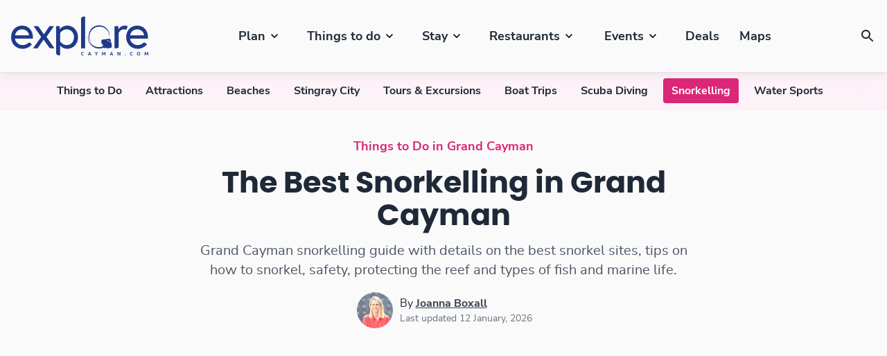

--- FILE ---
content_type: text/html; charset=UTF-8
request_url: https://www.explorecayman.com/grand-cayman/things-to-do/snorkelling
body_size: 55427
content:

<!DOCTYPE html>
<html lang="en" class="scroll-smooth">
    <head>
        <!-- Google tag (gtag.js) -->
        <script async src="https://www.googletagmanager.com/gtag/js?id=G-P7GPHK6FT5"></script>
        <script>
          window.dataLayer = window.dataLayer || [];
          function gtag(){dataLayer.push(arguments);}
          gtag('js', new Date());
          gtag('config', 'G-P7GPHK6FT5');
        </script>
        <meta charset="utf-8">
        <meta name="viewport" content="width=device-width, initial-scale=1, shrink-to-fit=no">
        <link rel="preload" as="font" type="font/woff2" crossorigin="anonymous" href="https://www.explorecayman.com/fonts/nunitosans-bold-webfont.woff2"/>
<link rel="preload" as="font" type="font/woff2" crossorigin="anonymous" href="https://www.explorecayman.com/fonts/nunitosans-regular-webfont.woff2"/>
<link rel="preload" as="font" type="font/woff2" crossorigin="anonymous" href="https://www.explorecayman.com/fonts/nunitosans-extrabold-webfont.woff2"/>
<link rel="preload" as="font" type="font/woff2" crossorigin="anonymous" href="https://www.explorecayman.com/fonts/poppins-bold-webfont.woff2"/>
<link rel="preload" as="font" type="font/woff2" crossorigin="anonymous" href="https://www.explorecayman.com/fonts/poppins-extrabold-webfont.woff2"/>

<link rel="preconnect" href="https://fonts.googleapis.com">
<link rel="preconnect" href="https://fonts.gstatic.com" crossorigin>
<link href="https://fonts.googleapis.com/css2?family=Playpen+Sans:wght@700&display=swap" rel="stylesheet">

<style>

	@font-face {
		font-family: 'Poppins';
		src: url('https://www.explorecayman.com/fonts/poppins-bold-webfont.woff2') format('woff2'), url('https://www.explorecayman.com/fonts/poppins-bold-webfont.woff') format('woff');
		font-weight: 700;
		font-style: normal;
	}

	@font-face {
		font-family: 'Poppins';
		src: url('https://www.explorecayman.com/fonts/poppins-extrabold-webfont.woff2') format('woff2'), url('https://www.explorecayman.com/fonts/poppins-extrabold-webfont.woff') format('woff');
		font-weight: 800;
		font-style: normal;
	}

	@font-face {
		font-family: 'Nunito Sans';
		src: url('https://www.explorecayman.com/fonts/nunitosans-regular-webfont.woff2') format('woff2'), url('https://www.explorecayman.com/fonts/nunitosans-regular-webfont.woff') format('woff');
		font-weight: 400;
		font-style: normal;
	}

	@font-face {
		font-family: 'Nunito Sans';
		src: url('https://www.explorecayman.com/fonts/nunitosans-bold-webfont.woff2') format('woff2'), url('https://www.explorecayman.com/fonts/nunitosans-bold-webfont.woff') format('woff');
		font-weight: 700;
		font-style: normal;
	}

	@font-face {
		font-family: 'Nunito Sans';
		src: url('https://www.explorecayman.com/fonts/nunitosans-extrabold-webfont.woff2') format('woff2'), url('https://www.explorecayman.com/fonts/nunitosans-extrabold-webfont.woff') format('woff');
		font-weight: 800;
		font-style: normal;
	}
</style>






        <link href="https://www.explorecayman.com/css/style.v5.2.css" rel="stylesheet">
        <!-- Alpine Plugins -->
        <script defer src="https://cdn.jsdelivr.net/npm/@alpinejs/focus@3.9.5/dist/cdn.min.js"></script>
        <script defer src="https://cdn.jsdelivr.net/npm/@alpinejs/intersect@3.9.5/dist/cdn.min.js"></script>
        <script defer src="https://cdn.jsdelivr.net/npm/alpinejs@3.9.5/dist/cdn.min.js"></script>
        <script async="" src="https://cdnjs.cloudflare.com/ajax/libs/lazysizes/5.2.0/lazysizes.min.js" async=""></script>
        <link rel="apple-touch-icon" sizes="180x180" href="/apple-touch-icon.png">
        <link rel="icon" type="image/png" sizes="32x32" href="/favicon-32x32.png">
        <link rel="icon" type="image/png" sizes="16x16" href="/favicon-16x16.png">
        <link rel="manifest" href="/site.webmanifest" crossorigin="use-credentials">
        <link rel="mask-icon" href="/safari-pinned-tab.svg" color="#264f96">
        <meta name="msapplication-TileColor" content="#264f96">
        <meta name="theme-color" content="#264f96">

                        <style>
         @view-transition {
            navigation: auto;
          }
          
          [x-cloak], .grecaptcha-badge  {
            display: none!important;
          }
                
        
body.no-scroll {
    overflow: hidden;
}

.map-overlay.show {
  opacity: 1;
  z-index: 999;
  height: 100vh;
}

.splide__slide img {
    height: 100%;
    object-fit: cover;
    width: 100%;
}

.onpage-menu.closed {
    display: none;
}

.gm-style-iw.gm-style-iw-c {
    padding: 0;
}

.gm-style-iw-d {
    padding: 0!important;
    overflow: auto!important;
}

.gm-style-iw-chr {
    position: absolute;
    right: 0;
}

.gm-ui-hover-effect {
    opacity: 1!important;
}

button.gm-ui-hover-effect {
    top: 0!important;
    right: 0!important;
}

.gm-style img {
    width: 100%;
    object-fit: cover;
}

@media (min-width: 767px) {
    .onpage-menu.closed {
        display: block;
    }

    svg.onpage-toggle {
        transform: rotate(180deg);
    }

    .onpage-menu.open {
        display: none;
    }
    svg.onpage-toggle.rotate-180 {
        transform: rotate(0deg);
    }
}

        </style>
    
                
        <!-- Global site tag (gtag.js) - Google Ads: 981288139 -->
        <script async src="https://www.googletagmanager.com/gtag/js?id=AW-981288139"></script>
        <script>
          window.dataLayer = window.dataLayer || [];
          function gtag(){dataLayer.push(arguments);}
          gtag('js', new Date());

          gtag('config', 'AW-981288139');
        </script>

    <title>The Best Snorkelling in Grand Cayman | Explore Cayman</title><meta name="generator" content="SEOmatic">
<meta name="description" content="Grand Cayman snorkelling guide with details on the best snorkel sites, tips on how to snorkel, safety, protecting the reef and types of fish and marine…">
<meta name="referrer" content="no-referrer-when-downgrade">
<meta name="robots" content="all">
<meta content="en_GB" property="og:locale">
<meta content="Explore Cayman" property="og:site_name">
<meta content="website" property="og:type">
<meta content="https://www.explorecayman.com/grand-cayman/things-to-do/snorkelling" property="og:url">
<meta content="The Best Snorkelling in Grand Cayman" property="og:title">
<meta content="Grand Cayman snorkelling guide with details on the best snorkel sites, tips on how to snorkel, safety, protecting the reef and types of fish and marine…" property="og:description">
<meta content="https://explore-cayman.transforms.svdcdn.com/production/grand-cayman-snorkelling.jpg?w=1200&amp;h=630&amp;q=82&amp;auto=format&amp;fit=crop&amp;dm=1756765781&amp;s=2a775a049bfea8264ed7a8cc1f9231eb" property="og:image">
<meta content="1200" property="og:image:width">
<meta content="630" property="og:image:height">
<meta name="twitter:card" content="summary_large_image">
<meta name="twitter:creator" content="@">
<meta name="twitter:title" content="The Best Snorkelling in Grand Cayman">
<meta name="twitter:description" content="Grand Cayman snorkelling guide with details on the best snorkel sites, tips on how to snorkel, safety, protecting the reef and types of fish and marine…">
<meta name="twitter:image" content="https://explore-cayman.transforms.svdcdn.com/production/grand-cayman-snorkelling.jpg?w=800&amp;h=418&amp;q=82&amp;auto=format&amp;fit=crop&amp;dm=1756765781&amp;s=da54e5e63017b7be864a7ee367bcebea">
<meta name="twitter:image:width" content="800">
<meta name="twitter:image:height" content="418">
<link href="https://www.explorecayman.com/grand-cayman/things-to-do/snorkelling" rel="canonical">
<link href="https://www.explorecayman.com/" rel="home">
<link type="text/plain" href="https://www.explorecayman.com/humans.txt" rel="author">
<link href="https://cdn.jsdelivr.net/npm/@splidejs/splide@4.0.7/dist/css/splide.min.css" rel="stylesheet">
<link href="https://www.explorecayman.com/cpresources/a7ddade6/css/formie-theme.css?v=1762398877" rel="stylesheet">
<link href="https://www.explorecayman.com/cpresources/f3a71820/css/social-buttons.css?v=1768992572" rel="stylesheet"></head>
    <body>

                                    
      

      <div id="app" x-data="{
            searchOpen: false,
            showNavbar: false,
            drawerOpen: false,
            showDrawer() { this.drawerOpen = !this.drawerOpen },
            feedbackOpen: false,
            showFeedback() { this.feedbackOpen = !this.feedbackOpen },
            hasScrolled: false,
          }"
          x-init="hasScrolled = (window.pageYOffset > 50) ? true : false"
          :class="[drawerOpen ? 'h-screen overflow-x-hidden overflow-y-hidden' : '', feedbackOpen ? 'h-screen overflow-x-hidden overflow-y-hidden' : '' ]">

                  <div id="header" class="w-full z-[99] bg-zinc-50 sticky transition duration-200 top-0" @scroll.window="hasScrolled = (window.pageYOffset > 50) ? true : false">

    <header id="navbar" class="navshadow">
      <div class="scroll relative max-w-7xl mx-auto py-3 px-4 lg:flex lg:justify-between lg:items-center lg:py-6">

        <div x-cloak @click="showDrawer" class="absolute left-4 top-5 flex flex-col items-center justify-center cursor-pointer lg:hidden" role=button tabindex="" aria-label="menu">
          <svg xmlns="http://www.w3.org/2000/svg" :class="drawerOpen ? 'hidden' : 'block'" height="24" width="24"><path d="M3 18V16H21V18ZM3 13V11H21V13ZM3 8V6H21V8Z"/></svg>
          <svg xmlns="http://www.w3.org/2000/svg" :class="drawerOpen ? 'block' : 'hidden'" height="24" width="24"><path d="M6.4 19 5 17.6 10.6 12 5 6.4 6.4 5 12 10.6 17.6 5 19 6.4 13.4 12 19 17.6 17.6 19 12 13.4Z"/></svg>
        </div>

        <a href="/" class="flex items-center justify-center w-fit mx-auto lg:mx-0">
          <svg xmlns="http://www.w3.org/2000/svg" id="Layer_2" class="h-10 fill-blue-900 transition duration-200 lg:h-14" viewBox="0 0 89.32 25.32"><g id="Layer_1-2"><path class="cls-1" d="m7.2,5.86C2.87,5.86,0,9.23,0,13.44s3.15,7.58,7.51,7.58c3.8,0,5.99-2.84,5.99-2.84l-.85-.88c-.4-.42-1.07-.46-1.51-.08-.7.61-1.92,1.37-3.62,1.37-2.71,0-4.8-2.03-4.96-4.21h11.63c.03-.34.03-.56.03-.84,0-4.64-2.99-7.67-7.01-7.67Zm-4.58,6.33c.19-1.5,1.47-3.9,4.58-3.9,2.9,0,4.36,2.28,4.46,3.9H2.62Z"/><path class="cls-1" d="m27.87,6.24h-2.9l-3.62,5.3-3.24-4.71c-.25-.37-.67-.59-1.11-.59h-2.34l4.93,6.98-5.24,7.42h2.93l3.9-5.64,3.48,4.95c.3.43.8.69,1.32.69h2.25l-5.18-7.42,4.83-6.98Z"/><path class="cls-1" d="m36.6,5.86c-3.43,0-4.86,2.46-4.86,2.46v-2.09h-2.4v17.62c0,.72.58,1.31,1.31,1.31h1.31v-6.3c.5.65,2,2.15,4.64,2.15,3.9,0,6.98-3.34,6.98-7.58s-3.09-7.58-6.98-7.58Zm-.41,12.72c-2.87,0-4.24-2.46-4.24-2.46v-5.36s1.37-2.46,4.24-2.46,4.77,2.31,4.77,5.14-1.84,5.14-4.77,5.14Z"/><path class="cls-1" d="m45.57,1.46v19.18h2.62V0h-1.16c-.81,0-1.46.65-1.46,1.46Z"/><path class="cls-1" d="m75.91,6.24s-.9-.37-2.09-.37c-2.74,0-4.02,2.59-4.02,2.59v-2.21h-2.43v14.4h1.58c.57,0,1.04-.46,1.04-1.04v-8.88s1.03-2.43,3.3-2.43c1.09,0,1.65.31,1.65.31l.97-2.37Z"/><path class="cls-1" d="m88.41,18.18l-.81-.85c-.43-.44-1.12-.48-1.59-.09-.71.6-1.91,1.34-3.58,1.34-2.71,0-4.8-2.03-4.96-4.21h11.63c.03-.34.03-.56.03-.84,0-4.64-2.99-7.67-7.01-7.67-4.33,0-7.2,3.37-7.2,7.58s3.15,7.58,7.51,7.58c3.8,0,5.99-2.84,5.99-2.84Zm-6.3-9.88c2.9,0,4.36,2.28,4.46,3.9h-9.04c.19-1.5,1.47-3.9,4.58-3.9Z"/><path class="cls-1" d="m50.98,12.91c.03-1.55.55-2.93,1.55-4.12,1.76-2.07,4.62-2.82,7.18-1.91,2.37.85,4.59,3.37,4.29,6.83.59-2.86-.85-6.15-3.98-7.5-3.11-1.34-6.72-.18-8.49,2.71-1.79,2.94-.95,6.34.84,8.14-.94-1.23-1.42-2.61-1.39-4.16Z"/><path class="cls-1" d="m46.77,23.42c.08,0,.16,0,.25.02.08.02.16.04.23.06l.06-.34s-.08-.04-.13-.05c-.05-.01-.1-.03-.15-.04-.05,0-.11-.02-.16-.02-.06,0-.11,0-.16,0-.18,0-.35.03-.49.09-.14.06-.26.14-.35.24-.1.1-.17.22-.22.36s-.07.29-.07.45.02.32.07.45c.05.14.12.26.22.36.1.1.21.18.35.24.14.06.3.09.49.09.05,0,.11,0,.16,0,.06,0,.11-.01.16-.02.05,0,.1-.02.15-.04.05-.01.09-.03.13-.05l-.06-.34c-.07.03-.14.05-.23.06-.08.02-.17.02-.25.02-.24,0-.43-.06-.56-.19-.13-.13-.19-.32-.19-.57s.06-.44.19-.57c.13-.13.31-.19.56-.19Z"/><path class="cls-1" d="m50.87,23.09l-.81,2.19h.46l.15-.46h.88l.15.46h.46l-.81-2.19h-.49Zm-.08,1.36l.32-.99.32.99h-.64Z"/><polygon class="cls-1" points="55.51 24.06 55.07 23.09 54.58 23.09 55.28 24.46 55.28 25.28 55.73 25.28 55.73 24.46 56.43 23.09 55.94 23.09 55.51 24.06"/><polygon class="cls-1" points="60.99 23.09 60.34 24.51 59.69 23.09 59.29 23.09 59.13 25.28 59.57 25.28 59.64 23.92 60.11 24.91 60.57 24.91 61.04 23.92 61.11 25.28 61.55 25.28 61.4 23.09 60.99 23.09"/><path class="cls-1" d="m65.13,23.09l-.81,2.19h.46l.15-.46h.88l.15.46h.46l-.81-2.19h-.49Zm-.08,1.36l.32-.99.32.99h-.64Z"/><polygon class="cls-1" points="70.69 24.53 69.7 23.09 69.27 23.09 69.27 25.28 69.7 25.28 69.7 23.85 70.69 25.28 71.12 25.28 71.12 23.09 70.69 23.09 70.69 24.53"/><path class="cls-1" d="m74.35,24.78c-.08,0-.14.03-.19.08-.04.05-.07.11-.07.18s.02.13.07.18c.04.05.11.08.19.08s.14-.03.19-.08c.04-.05.07-.11.07-.18s-.02-.13-.07-.18c-.04-.05-.11-.08-.19-.08Z"/><path class="cls-1" d="m78.62,23.42c.08,0,.16,0,.25.02.08.02.16.04.23.06l.06-.34s-.08-.04-.13-.05c-.05-.01-.1-.03-.15-.04-.05,0-.11-.02-.16-.02-.06,0-.11,0-.16,0-.18,0-.35.03-.49.09-.14.06-.26.14-.35.24-.1.1-.17.22-.22.36-.05.14-.07.29-.07.45s.02.32.07.45c.05.14.12.26.22.36.1.1.21.18.35.24.14.06.3.09.49.09.05,0,.11,0,.16,0,.06,0,.11-.01.16-.02.05,0,.1-.02.15-.04.05-.01.09-.03.13-.05l-.06-.34c-.07.03-.14.05-.23.06-.08.02-.17.02-.25.02-.24,0-.43-.06-.56-.19-.13-.13-.19-.32-.19-.57s.06-.44.19-.57c.13-.13.32-.19.56-.19Z"/><path class="cls-1" d="m83.79,23.39c-.09-.1-.2-.18-.34-.24-.13-.06-.29-.09-.46-.09s-.32.03-.46.09c-.13.06-.25.14-.34.24-.09.1-.16.22-.21.36-.05.14-.07.28-.07.44s.02.3.07.44c.05.14.12.26.21.36.09.1.2.18.34.24.13.06.29.09.46.09s.32-.03.46-.09c.13-.06.25-.14.34-.24.09-.1.16-.22.21-.36.05-.14.07-.28.07-.44s-.02-.3-.07-.44c-.05-.14-.12-.26-.21-.36Zm-.21,1.1c-.03.09-.06.18-.12.24-.05.07-.12.12-.19.16-.08.04-.17.06-.27.06s-.2-.02-.27-.06c-.08-.04-.14-.09-.2-.16-.05-.07-.09-.15-.12-.24-.03-.09-.04-.2-.04-.31s.01-.21.04-.31c.03-.09.06-.18.12-.24s.12-.12.2-.16c.08-.04.17-.06.27-.06s.2.02.27.06c.08.04.14.09.19.16s.09.15.12.24c.03.09.04.2.04.31s-.01.21-.04.31Z"/><polygon class="cls-1" points="89.16 23.09 88.76 23.09 88.11 24.51 87.46 23.09 87.05 23.09 86.9 25.28 87.34 25.28 87.41 23.92 87.88 24.91 88.34 24.91 88.81 23.92 88.88 25.28 89.32 25.28 89.16 23.09"/><path class="cls-1" d="m65.54,19.29c.05-1.55-.27-1.85-.43-2.42-.11-.39-.12-.82-.22-1.23-.07-.28-.21-.55-.28-.83-.05-.21-.16-.3-.36-.33-.6-.1-1.2-.04-1.79.08-.87.17-1.73.37-2.62.34-.17,0-.34.04-.5.09-.25.07-.39.24-.45.51-.21.97-.19,2.03.54,2.71.25.24.45.27.53.3.32.12.08.27-.1.3-.81.18-.37.53.04.53-.01,0-.04.02-.08.04-1.8.75-3.63.78-5.43-.04-2.97-1.36-4.32-3.78-4.29-6.98-.33,1.83.09,4.52,2.26,6.47,2.46,2.21,5.21,2.53,8.13,1.32-.34.52.22.64.49.41.23-.2.37-.29.6-.45.24.59.83.51,1.19.56.83.11,1.49-.16,2.3-.4.42-.12.48-.53.49-.97Zm-2.19-3.81c-.09.25-.22.4-.39.44-.03,0-.07.01-.1.01-.15,0-.25-.08-.26-.1l-.11-.09.14-.19c.25-.35.59-.27.61-.27l.17.04-.06.16Zm.82,1.23l-.15.19-.11-.08s-.17-.12-.18-.32c0-.17.1-.34.31-.5l.14-.1.08.15s.17.32-.09.66Z"/></g></svg>
        </a>

        <div class="hidden lg:block">
       
            <nav class="relative nav-links inline-block text-center xl:text-[1.15rem]">

              
              <div x-data="{ showMega1: false }" class="inline-block group hover:after:content-[''] hover:after:absolute hover:after:top-[36px] hover:after:left-0 hover:after:w-full hover:after:h-6" 
                x-on:mouseover="showMega1 = true"
                x-on:mouseleave="showMega1 = false">
                <a href="https://www.explorecayman.com/plan-your-trip" class="flex px-4 py-3 items-center font-bold group-hover:text-pink-600 group-hover:bg-zinc-50 group-hover:rounded-t-xl  ">Plan
                  <svg xmlns="http://www.w3.org/2000/svg" height="20" viewBox="0 96 960 960" width="20" class="ml-[3px] group-hover:fill-pink-600" :class="showMega1 ? 'rotate-180' : '' "><path d="M480 723 240 483l51-51 189 189 189-189 51 51-240 240Z"/></svg>
                </a>
                <div class="absolute left-0 right-0 w-full top-[48px] h-0 opacity-0 invisible overflow-hidden shadow-lg bg-zinc-50 rounded-xl rounded-tl-none group-hover:opacity-100 group-hover:visible group-hover:h-auto">
                  <div class="p-8 text-[1.05rem]">
                    <div class="grid grid-cols-3 gap-6">
                      <div class="col-span-2">

                        <div class="mb-5 -ml-2 -mt-2">
                          <div class="uppercase text-left text-pink-600 text-xs font-bold mb-2.5">Discover our Islands</div>
                          <div class="grid grid-cols-3 gap-3">
                          
                            <a href="https://www.explorecayman.com/grand-cayman" class="bg-white shadow flex flex-col items-center justify-center text-center text-sm leading-tight py-3 px-1 rounded-lg font-semibold text-pink-600">
                              <svg xmlns="http://www.w3.org/2000/svg" class="h-8 fill-pink-600 mb-2.5" width="106.144" height="42.676" viewbox="0 0 106.144 42.676">
                                <path d="M17.761,20.145h0a8.122,8.122,0,0,1-1.778,2.368c-.59,2.369,2.369.591,1.778,3.555H17.17v.59a4,4,0,0,1,2.369,3.555c-.591,0-.591,0-.591.59,1.778,0,2.368,1.186,3.554,1.778v.591c0,.59.591.59.591,1.186,1.186-.587,2.368-.587,2.964-1.773.59,0,.59,0,.59.59H30.2v.591c1.186.591,3.554-1.186,4.74-2.368v-.591a.579.579,0,0,0,.591-.59c1.186.59,1.778.59,2.368,0h1.182a.579.579,0,0,0,.591-.591c1.186-1.186.591-2.368-.591-1.186,0,0-.59-.591,0-.591,0-.59,0-.59.591-1.186,0-.59,0-.59.591-1.186h-.591a1.842,1.842,0,0,1,.591-1.186V23.7c.59,0,1.186,0,1.186.591a.579.579,0,0,1,.59.591l.591-.591c1.186,0,3.554-.591,3.554-2.368h.591c0,1.186,1.778,1.186,2.964,1.186-.591,1.777,1.186.59,1.777,0V20.74c-.59,0-.59,0-.59-.59h.59v-.591h-.59a1.8,1.8,0,0,1,0-2.368C51.522,16,50.931,16,49.745,16a2.079,2.079,0,0,1-.591,1.186c0-.591-.59-1.186-.59-1.778C47.972,16,47.376,16.6,46.785,16a.579.579,0,0,1,.59-.591c1.187-1.186,1.187-2.368.591-4.15h.591v.591h.59l.591.591c1.186-1.186-.591-2.369-1.778-1.778,0-.591,0-.591.591-.591-1.778-.59-1.778,1.778-2.964,1.778a.579.579,0,0,1-.591.591v-.591c2.964-1.186,1.186-4.15,2.964-5.332C52.7,9.486,56.85,16.594,63.368,13.632c3.555-1.186,7.109,1.186,10.664,1.186,3.555.59,7.109-1.778,11.259-1.778,5.332-.59,11.85,1.186,16.591-.59a15.65,15.65,0,0,1,3.555,2.963c0,1.186.59,2.369.59,4.15.591,2.369-1.186,6.518-2.964,8.3-.59,4.15-12.446,6.518-15.405,4.741H85.883c-.591,0-2.369,0-2.964-.591L81.141,30.23c-4.74-2.368-7.7,3.555-12.446,1.778-1.186-1.778-6.518.591-8.3,1.186-1.186,2.964-7.108,3.554-7.108,7.109-.591.59-1.778.59-2.369,1.186-1.186,1.186-4.74,1.186-6.518,1.186-1.186,0-1.778-.591-2.368-.591H39.668c-1.777-.59-2.963-2.368-5.926-1.777-1.778-.591-4.741.59-6.518,0-1.186-.591-.591-1.778-2.369-2.369-1.186-.59-1.777,0-2.963.591-2.369.591-11.259,7.109-11.85,1.186h.59s0-.59-.59,0v-2.96c1.186-2.368,4.74-5.926,1.777-8.886A3.56,3.56,0,0,1,12.41,25.5c1.778-4.741,1.186-12.446-2.964-16-1.756.57-3.534-.616-4.129-.616-1.186-.591-2.964.59-4.15,0C-1.2,7.7.576,5.332,1.758,3.554,4.721,2.964,7.09,0,10.053,0s6.518,3.554,8.3,5.332c-1.778,0-6.518-2.368-6.518,1.186a.579.579,0,0,0,.59.591c0,1.186.591,1.777,1.187,2.964.59.59,0,1.186-.591,1.777a1.844,1.844,0,0,0,1.186-.59.579.579,0,0,1,.591.59c2.368,2.369-1.778,1.778-2.369,2.369h.591v.59a.822.822,0,0,1,0,1.186h.591v.591a.578.578,0,0,1,.59.59,2.066,2.066,0,0,0,1.186.591v-.591c0-.59,0-.59.591-1.186h.59c0-.59,0-.59.591-.59h-.591v-.591c-1.186-1.186,0-.59,1.187.591.007,0,1.194,1.781.007,2.967h.591v.591C17.761,19.555,17.761,19.555,17.761,20.145Z"/>
                              </svg>
                              Grand Cayman
                            </a>
                            <a href="https://www.explorecayman.com/cayman-brac" class="bg-white shadow flex flex-col items-center justify-center text-center text-sm py-3 px-1 rounded-lg font-semibold text-pink-600">
                              <svg xmlns="http://www.w3.org/2000/svg" class="h-8 fill-pink-600 mb-2.5" width="74.974" height="33.834" viewbox="0 0 74.974 33.834">
                                <path d="M0,33.509c0-.823,0-.823.823-1.649a68.972,68.972,0,0,1,9.885-6.593c2.472-1.649,8.243-.821,10.715-4.12C26.365,19.5,29.664,15.375,33.78,12.9c4.121-1.649,9.887-2.472,14.007-4.121C53.557,6.311,56.852,2.19,62.615.54a21.237,21.237,0,0,1,12.359.821c0,4.121-6.593,8.243-9.064,10.713-2.472.823-4.121,2.472-6.593,4.121-1.649.823-4.121.823-5.771,1.649-4.121.823-7.415,1.649-11.536,2.472-7.415,2.472-14.829,6.593-22.25,9.064a24.087,24.087,0,0,1-7.415,1.649c-1.649,0-4.943,0-6.592.823C3.3,33.509,1.649,34.336,0,33.509Z"/>
                              </svg>
                              Cayman Brac
                            </a>
                            <a href="https://www.explorecayman.com/little-cayman" class="bg-white shadow flex flex-col items-center justify-center text-center text-sm py-3 px-1 rounded-lg font-semibold text-pink-600">
                              <svg xmlns="http://www.w3.org/2000/svg" class="h-8 fill-pink-600 mb-2.5" width="57.954" height="22.305" viewbox="0 0 57.954 22.305">
                                <path d="M0,21.373H0c.732-.732,1.469-1.469,1.469-2.2l.732-.731c0-.732.731-1.469.731-2.2,2.2-.732,4.4-2.932,6.6-2.932,5.87-2.933,8.8-6.6,15.409-8.07,5.138-1.47,16.14.731,19.809-3.669,5.138-2.2,7.339-2.2,13.2.731v.732c-.731,0-.731.731-.731,1.469,0,2.932-10.271,1.469-12.472,2.2-2.932.731-11,3.668-12.47,5.869-2.2.732-4.4,2.932-7.339,3.669a2.7,2.7,0,0,0-2.2-.732c-1.47-2.2-6.6.732-5.87,3.669-.732,0-1.469.732-2.2.732-.731,1.469-4.4,2.932-5.869,2.2H6.6C4.4,21.373,1.463,22.842,0,21.373Z"/>
                              </svg>
                              Little Cayman
                            </a>
                          </div>
                        </div>
                      
                        <ul class="columns-2 text-left space-y-2 font-semibold">
                          <li><a href="https://www.explorecayman.com/about" class="transition duration-200 font-bold hover:text-pink-600">About</a></li>
                          <li><a href="https://www.explorecayman.com/about/when-to-visit" class="transition duration-200 font-bold hover:text-pink-600">Best Time to Visit</a></li>
                          <li><a href="https://www.explorecayman.com/plan-your-trip/entry-requirements" class="transition duration-200 font-bold hover:text-pink-600">Entry Requirements</a></li>
                          <li><a href="https://www.explorecayman.com/plan-your-trip/getting-to-the-cayman-islands" class="transition duration-200 font-bold hover:text-pink-600">Getting to Cayman</a></li>
                          <li><a href="https://www.explorecayman.com/getting-around" class="transition duration-200 font-bold hover:text-pink-600">Getting Around</a></li>
                          <li><a href="https://www.explorecayman.com/grand-cayman/shopping/grocery-stores" class="transition duration-200 font-bold hover:text-pink-600">Grocery Stores</a></li>
                          <li><a href="https://www.explorecayman.com/grand-cayman/shopping/liquor-stores" class="transition duration-200 font-bold hover:text-pink-600">Liquor Stores</a></li>
                          <li><a href="https://www.explorecayman.com/about/customs-and-formalities" class="transition duration-200 font-bold hover:text-pink-600">Local Customs & Culture</a></li>
                          <li><a href="https://www.explorecayman.com/healthcare-medical" class="transition duration-200 font-bold hover:text-pink-600">Healthcare & Medical</a></li>
                          <li><a href="https://www.explorecayman.com/plan-your-trip/emergency-assistance" class="transition duration-200 font-bold hover:text-pink-600">Emergency Assistance</a></li>
                        </ul>
                      </div>
                      <div class="col-span-1">
                        <article class="bg-white rounded-xl shadow-lg">
                            <a href="https://www.explorecayman.com/grand-cayman/areas" class="flex flex-col">
                                <div class="relative pb-[56.26%] h-0">
                                                                        <img alt="Seven Mile Beach, Grand Cayman aerial clear water" 
                                      class="lazyload rounded-t-xl absolute inset-0 w-full h-full object-cover" 
                                      src="data:image/svg+xml,%3Csvg%20xmlns=%27http://www.w3.org/2000/svg%27%20width=%271200%27%20height=%27900%27%20style=%27background:%23139294%27%20/%3E" 
                                      data-srcset="https://explore-cayman.transforms.svdcdn.com/production/seven-mile-beach-aerial-clear-water.jpeg?w=1200&amp;h=900&amp;q=82&amp;auto=format&amp;fit=crop&amp;crop=focalpoint&amp;fp-x=0.4921&amp;fp-y=0.2807&amp;dm=1756767700&amp;s=496d5abc49b8cb7b632f6de19efe546e 1200w, https://explore-cayman.transforms.svdcdn.com/production/seven-mile-beach-aerial-clear-water.jpeg?w=2400&amp;h=1800&amp;q=61&amp;auto=format&amp;fit=crop&amp;crop=focalpoint&amp;fp-x=0.4921&amp;fp-y=0.2807&amp;dm=1756767700&amp;s=4c5232b748478bb1b5698b9bf254ba50 2400w, https://explore-cayman.transforms.svdcdn.com/production/seven-mile-beach-aerial-clear-water.jpeg?w=992&amp;h=744&amp;q=82&amp;auto=format&amp;fit=crop&amp;crop=focalpoint&amp;fp-x=0.4921&amp;fp-y=0.2807&amp;dm=1756767700&amp;s=c04c74ed691358d8a4fc62e53c7a5eaa 992w, https://explore-cayman.transforms.svdcdn.com/production/seven-mile-beach-aerial-clear-water.jpeg?w=1984&amp;h=1488&amp;q=61&amp;auto=format&amp;fit=crop&amp;crop=focalpoint&amp;fp-x=0.4921&amp;fp-y=0.2807&amp;dm=1756767700&amp;s=4f65549df4245ca524754fedbd5f7fdf 1984w, https://explore-cayman.transforms.svdcdn.com/production/seven-mile-beach-aerial-clear-water.jpeg?w=768&amp;h=576&amp;q=82&amp;auto=format&amp;fit=crop&amp;crop=focalpoint&amp;fp-x=0.4921&amp;fp-y=0.2807&amp;dm=1756767700&amp;s=a9d367f86b28ec4be84daf157fa1ee2f 768w, https://explore-cayman.transforms.svdcdn.com/production/seven-mile-beach-aerial-clear-water.jpeg?w=1536&amp;h=1152&amp;q=61&amp;auto=format&amp;fit=crop&amp;crop=focalpoint&amp;fp-x=0.4921&amp;fp-y=0.2807&amp;dm=1756767700&amp;s=136cf2dab6f95f7d3306414db9e043a3 1536w, https://explore-cayman.transforms.svdcdn.com/production/seven-mile-beach-aerial-clear-water.jpeg?w=2304&amp;h=1728&amp;q=41&amp;auto=format&amp;fit=crop&amp;crop=focalpoint&amp;fp-x=0.4921&amp;fp-y=0.2807&amp;dm=1756767700&amp;s=6ed079d1c723526610d1db8363d61e55 2304w, https://explore-cayman.transforms.svdcdn.com/production/seven-mile-beach-aerial-clear-water.jpeg?w=576&amp;h=432&amp;q=82&amp;auto=format&amp;fit=crop&amp;crop=focalpoint&amp;fp-x=0.4921&amp;fp-y=0.2807&amp;dm=1756767700&amp;s=fca6995c5b735ab33fb821f023050bf6 576w, https://explore-cayman.transforms.svdcdn.com/production/seven-mile-beach-aerial-clear-water.jpeg?w=1152&amp;h=864&amp;q=61&amp;auto=format&amp;fit=crop&amp;crop=focalpoint&amp;fp-x=0.4921&amp;fp-y=0.2807&amp;dm=1756767700&amp;s=635848a35b5590a19443db5be17ce6b4 1152w, https://explore-cayman.transforms.svdcdn.com/production/seven-mile-beach-aerial-clear-water.jpeg?w=1728&amp;h=1296&amp;q=41&amp;auto=format&amp;fit=crop&amp;crop=focalpoint&amp;fp-x=0.4921&amp;fp-y=0.2807&amp;dm=1756767700&amp;s=781771eabde1b2ddc4f78850ecc6894e 1728w" data-sizes="auto"/>
                                </div>
                                <div class="p-4 text-left">
                                    <div class="text-pink-600 text-xs uppercase font-semibold mb-1">Grand Cayman</div>
                                    <div class="font-bold flex items-center">Areas to Explore
                                      <svg xmlns="http://www.w3.org/2000/svg" height="20" viewBox="0 96 960 960" width="20" class="ml-2 translate-y-[2px]"><path d="m376 816-56-56 184-184-184-184 56-56 240 240-240 240Z"/></svg>
                                    </div>
                                </div>
                            </a>
                        </article>
                      </div>
                    </div>
                  </div>
                  <a href="https://www.explorecayman.com/plan-your-trip" class="inline-flex w-full items-center justify-center bg-pink-600 font-bold text-sm uppercase rounded-b-xl py-3 px-6 text-white">View All Plan Your Trip
                      <svg xmlns="http://www.w3.org/2000/svg" height="24" viewBox="0 96 960 960" width="24" class="ml-1 fill-white"><path d="m376 816-56-56 184-184-184-184 56-56 240 240-240 240Z"/></svg>
                  </a>
                </div>
              </div>

              <div x-data="{ showMega2: false }" class="inline-block group hover:after:content-[''] hover:after:absolute hover:after:top-[36px] hover:after:left-0 hover:after:w-full hover:after:h-6" 
                x-on:mouseover="showMega2 = true"
                x-on:mouseleave="showMega2 = false">
                <a href="https://www.explorecayman.com/things-to-do" class="flex px-4 py-3 items-center font-bold  group-hover:text-pink-600 group-hover:bg-zinc-50 group-hover:rounded-t-xl  ">Things to do
                  <svg xmlns="http://www.w3.org/2000/svg" height="20" viewBox="0 96 960 960" width="20" class="ml-[3px] group-hover:fill-pink-600" :class="showMega2 ? 'rotate-180' : '' "><path d="M480 723 240 483l51-51 189 189 189-189 51 51-240 240Z"/></svg>
                </a>
                <div class="absolute left-0 right-0 w-full top-[48px] h-0 opacity-0 invisible overflow-hidden shadow-lg bg-zinc-50 rounded-xl group-hover:opacity-100 group-hover:visible group-hover:h-auto">
                  <div class="p-8 text-[1.05rem]">

                    <div class="grid grid-cols-3 gap-6">
                      <div class="col-span-2">
                        <ul class="columns-2 text-left space-y-2 font-semibold">
                          <li><a href="https://www.explorecayman.com/grand-cayman/things-to-do/attractions" class="transition duration-200 font-bold hover:text-pink-600">Attractions</a></li>
                          <li><a href="https://www.explorecayman.com/grand-cayman/things-to-do/beaches" class="transition duration-200 font-bold hover:text-pink-600">Beaches</a></li>
                          <li><a href="https://www.explorecayman.com/things-to-do/scuba-diving" class="transition duration-200 font-bold hover:text-pink-600">Diving</a></li>
                          <li><a href="https://www.explorecayman.com/grand-cayman/things-to-do/boat-cruises" class="transition duration-200 font-bold hover:text-pink-600">Boat Trips</a></li>
                          <li><a href="https://www.explorecayman.com/grand-cayman/things-to-do/watersports" class="transition duration-200 font-bold hover:text-pink-600">Water Sports</a></li>
                          <li><a href="https://www.explorecayman.com/grand-cayman/things-to-do/tours" class="transition duration-200 font-bold hover:text-pink-600">Tours & Excursions</a></li>
                          <li><a href="https://www.explorecayman.com/grand-cayman/things-to-do/nightlife" class="transition duration-200 font-bold hover:text-pink-600">Nightlife</a></li>
                          <li><a href="https://www.explorecayman.com/things-to-do/fishing" class="transition duration-200 font-bold hover:text-pink-600">Fishing</a></li>
                          <li><a href="https://www.explorecayman.com/grand-cayman/shopping" class="transition duration-200 font-bold hover:text-pink-600">Shopping</a></li>
                          <li><a href="https://www.explorecayman.com/grand-cayman/spas-fitness-wellness" class="transition duration-200 font-bold hover:text-pink-600">Spas, Fitness & Wellness</a></li>
                        </ul>
                      </div>
                      <div class="col-span-1">
                        <article class="bg-white rounded-xl shadow-lg">
                            <a href="https://www.explorecayman.com/grand-cayman/things-to-do/stingray-city" class="flex flex-col">
                                <div class="relative pb-[56.26%] h-0">
                                                                        <img alt="Hollins stingray 0012" 
                                      class="lazyload rounded-t-xl absolute inset-0 w-full h-full object-cover" 
                                      src="data:image/svg+xml,%3Csvg%20xmlns=%27http://www.w3.org/2000/svg%27%20width=%271200%27%20height=%27674%27%20style=%27background:%2351939a%27%20/%3E" 
                                      data-srcset="https://explore-cayman.transforms.svdcdn.com/production/hollins-stingray_0012.jpg?w=1200&amp;h=674&amp;q=82&amp;auto=format&amp;fit=crop&amp;dm=1756765804&amp;s=c41b101f60509abc50ba6b463744cda7 1200w, https://explore-cayman.transforms.svdcdn.com/production/hollins-stingray_0012.jpg?w=2400&amp;h=1348&amp;q=61&amp;auto=format&amp;fit=crop&amp;dm=1756765804&amp;s=86dfd9e2f9990af66625a5f22aec3d11 2400w, https://explore-cayman.transforms.svdcdn.com/production/hollins-stingray_0012.jpg?w=992&amp;h=557&amp;q=82&amp;auto=format&amp;fit=crop&amp;dm=1756765804&amp;s=3457c7c5c188ba4ec75293e3a86e774e 992w, https://explore-cayman.transforms.svdcdn.com/production/hollins-stingray_0012.jpg?w=1984&amp;h=1114&amp;q=61&amp;auto=format&amp;fit=crop&amp;dm=1756765804&amp;s=7735f6c3b693b86f4b4f75c5196cf776 1984w, https://explore-cayman.transforms.svdcdn.com/production/hollins-stingray_0012.jpg?w=768&amp;h=431&amp;q=82&amp;auto=format&amp;fit=crop&amp;dm=1756765804&amp;s=1d87eeeb37f2130079716a9e6c9d0535 768w, https://explore-cayman.transforms.svdcdn.com/production/hollins-stingray_0012.jpg?w=1536&amp;h=862&amp;q=61&amp;auto=format&amp;fit=crop&amp;dm=1756765804&amp;s=6aa9397b337e77d57fe842c56b49e4c4 1536w, https://explore-cayman.transforms.svdcdn.com/production/hollins-stingray_0012.jpg?w=2304&amp;h=1294&amp;q=41&amp;auto=format&amp;fit=crop&amp;dm=1756765804&amp;s=12b711dab2af8fdd3d0c00829846bd70 2304w, https://explore-cayman.transforms.svdcdn.com/production/hollins-stingray_0012.jpg?w=576&amp;h=323&amp;q=82&amp;auto=format&amp;fit=crop&amp;dm=1756765804&amp;s=7c4c8c8ada1a4325056b5d9b3ccb5e83 576w, https://explore-cayman.transforms.svdcdn.com/production/hollins-stingray_0012.jpg?w=1152&amp;h=647&amp;q=61&amp;auto=format&amp;fit=crop&amp;dm=1756765804&amp;s=99f4dd72eb519b711850d46b0d8bd7cb 1152w, https://explore-cayman.transforms.svdcdn.com/production/hollins-stingray_0012.jpg?w=1728&amp;h=970&amp;q=41&amp;auto=format&amp;fit=crop&amp;dm=1756765804&amp;s=cce8fe60880c6ab730b1f15a3116ae23 1728w" data-sizes="auto"/>
                                </div>
                                <div class="p-4 text-left">
                                    <div class="text-pink-600 text-xs uppercase font-semibold mb-1">Grand Cayman</div>
                                    <div class="font-bold flex items-center">Stingray City
                                      <svg xmlns="http://www.w3.org/2000/svg" height="20" viewBox="0 96 960 960" width="20" class="ml-2 translate-y-[2px]"><path d="m376 816-56-56 184-184-184-184 56-56 240 240-240 240Z"/></svg>
                                    </div>
                                </div>
                            </a>
                        </article>
                      </div>
                    </div>
                  </div>
                   <a href="https://www.explorecayman.com/things-to-do" class="inline-flex w-full items-center justify-center bg-pink-600 font-bold text-sm uppercase rounded-b-xl py-3 px-6 text-white">View All Things to Do
                      <svg xmlns="http://www.w3.org/2000/svg" height="24" viewBox="0 96 960 960" width="24" class="ml-1 fill-white"><path d="m376 816-56-56 184-184-184-184 56-56 240 240-240 240Z"/></svg>
                  </a>
                </div>
              </div>

              <div x-data="{ showMega3: false }" class="inline-block group hover:after:content-[''] hover:after:absolute hover:after:top-[36px] hover:after:left-0 hover:after:w-full hover:after:h-6" 
                x-on:mouseover="showMega3 = true"
                x-on:mouseleave="showMega3 = false">
                <a href="https://www.explorecayman.com/places-to-stay" class="flex px-4 py-3 items-center font-bold group-hover:text-pink-600 group-hover:bg-zinc-50 group-hover:rounded-t-xl  ">Stay
                  <svg xmlns="http://www.w3.org/2000/svg" height="20" viewBox="0 96 960 960" width="20" class="ml-[3px] group-hover:fill-pink-600" :class="showMega3 ? 'rotate-180' : '' "><path d="M480 723 240 483l51-51 189 189 189-189 51 51-240 240Z"/></svg>
                </a>
                <div class="absolute left-0 right-0 w-full top-[48px] h-0 opacity-0 invisible overflow-hidden shadow-lg bg-zinc-50 rounded-xl group-hover:opacity-100 group-hover:visible group-hover:h-auto">
                  <div class="p-8 text-[1.05rem]">

                    <div class="grid grid-cols-3 gap-6">
                      <div class="col-span-1">
                        <div class="uppercase text-pink-600 text-left text-xs font-bold mb-2.5">Browse by Area</div>
                        <ul class="text-left space-y-2 font-semibold">
                          <li><a href="https://www.explorecayman.com/grand-cayman/accommodation/seven-mile-beach" class="transition duration-200 font-bold hover:text-pink-600">Seven Mile Beach</a></li>
                          <li><a href="https://www.explorecayman.com/grand-cayman/accommodation/east-end" class="transition duration-200 font-bold hover:text-pink-600">East End</a></li>
                          <li><a href="https://www.explorecayman.com/grand-cayman/accommodation/west-bay" class="transition duration-200 font-bold hover:text-pink-600">West Bay</a></li>
                          <li><a href="https://www.explorecayman.com/grand-cayman/accommodation/george-town" class="transition duration-200 font-bold hover:text-pink-600">George Town</a></li>
                          <li><a href="https://www.explorecayman.com/grand-cayman/accommodation/north-side" class="transition duration-200 font-bold hover:text-pink-600">North Side</a></li>
                          <li><a href="https://www.explorecayman.com/grand-cayman/accommodation/bodden-town" class="transition duration-200 font-bold hover:text-pink-600">Bodden Town</a></li>
                        </ul>
                      </div>
                      <div class="col-span-1">
                        <div class="uppercase text-pink-600 text-left text-xs font-bold mb-2.5">Browse by Type</div>
                        <ul class="text-left space-y-2 font-semibold">
                          <li><a href="https://www.explorecayman.com/grand-cayman/accommodation/beachfront-resorts" class="transition duration-200 font-bold hover:text-pink-600">Beachfront Resorts</a></li>
                          <li><a href="https://www.explorecayman.com/grand-cayman/accommodation/budget-hotels" class="transition duration-200 font-bold hover:text-pink-600">Budget Hotels</a></li>
                          <li><a href="https://www.explorecayman.com/grand-cayman/accommodation/family-friendly-hotels" class="transition duration-200 font-bold hover:text-pink-600">Family-Friendly</a></li>
                          <li><a href="https://www.explorecayman.com/grand-cayman/accommodation/luxury-villas" class="transition duration-200 font-bold hover:text-pink-600">Luxury Villas</a></li>
                        </ul>
                        <div class="mt-5 text-left">
                          <div class="uppercase text-pink-600 text-left text-xs font-bold mb-1.5">Looking to Stay Longer?</div>
                          <a href="https://www.explorecayman.com/real-estate" class="transition duration-200 font-bold hover:text-pink-600">Real Estate</a>
                        </div>
                      </div>
                      <div class="col-span-1">
                        <article class="bg-white rounded-xl shadow-lg">
                            <a href="https://www.explorecayman.com/grand-cayman/accommodation/seven-mile-beach" class="flex flex-col">
                                <div class="relative pb-[56.26%] h-0">
                                                                        <img alt="Ritz carlton beach Grand Cayman aerial 1" 
                                      class="lazyload rounded-t-xl absolute inset-0 w-full h-full object-cover" 
                                      src="data:image/svg+xml,%3Csvg%20xmlns=%27http://www.w3.org/2000/svg%27%20width=%271200%27%20height=%27800%27%20style=%27background:%23477192%27%20/%3E" 
                                      data-srcset="https://explore-cayman.transforms.svdcdn.com/production/ritz-carlton-beach-aerial-1.jpeg?w=1200&amp;h=800&amp;q=82&amp;auto=format&amp;fit=crop&amp;dm=1766520538&amp;s=b39d4773d6ae4c9cc6563833f32625c5 1200w, https://explore-cayman.transforms.svdcdn.com/production/ritz-carlton-beach-aerial-1.jpeg?w=992&amp;h=661&amp;q=82&amp;auto=format&amp;fit=crop&amp;dm=1766520538&amp;s=b417ed9f3fbdc9cbe3eb55bb7dbff715 992w, https://explore-cayman.transforms.svdcdn.com/production/ritz-carlton-beach-aerial-1.jpeg?w=1984&amp;h=1323&amp;q=61&amp;auto=format&amp;fit=crop&amp;dm=1766520538&amp;s=bda60ab6ddd8c745c9d3df1ba9ee4668 1984w, https://explore-cayman.transforms.svdcdn.com/production/ritz-carlton-beach-aerial-1.jpeg?w=768&amp;h=512&amp;q=82&amp;auto=format&amp;fit=crop&amp;dm=1766520538&amp;s=4e0844760e8dde024100882344516c7b 768w, https://explore-cayman.transforms.svdcdn.com/production/ritz-carlton-beach-aerial-1.jpeg?w=1536&amp;h=1024&amp;q=61&amp;auto=format&amp;fit=crop&amp;dm=1766520538&amp;s=4f326d38d7b7b0fbda895c30712e31ad 1536w, https://explore-cayman.transforms.svdcdn.com/production/ritz-carlton-beach-aerial-1.jpeg?w=576&amp;h=384&amp;q=82&amp;auto=format&amp;fit=crop&amp;dm=1766520538&amp;s=7c46f1c062cd7831965e1994ef771380 576w, https://explore-cayman.transforms.svdcdn.com/production/ritz-carlton-beach-aerial-1.jpeg?w=1152&amp;h=768&amp;q=61&amp;auto=format&amp;fit=crop&amp;dm=1766520538&amp;s=060fbe0be461f04d330e5226b3f387dc 1152w, https://explore-cayman.transforms.svdcdn.com/production/ritz-carlton-beach-aerial-1.jpeg?w=1728&amp;h=1152&amp;q=41&amp;auto=format&amp;fit=crop&amp;dm=1766520538&amp;s=95342b025c6a13e0be63d5a503a32ff9 1728w" data-sizes="auto"/>
                                </div>
                                <div class="p-4 text-left">
                                    <div class="text-pink-600 text-xs uppercase font-semibold mb-1">Grand Cayman</div>
                                    <div class="font-bold flex items-center">Seven Mile Beach
                                      <svg xmlns="http://www.w3.org/2000/svg" height="20" viewBox="0 96 960 960" width="20" class="ml-2 translate-y-[2px]"><path d="m376 816-56-56 184-184-184-184 56-56 240 240-240 240Z"/></svg>
                                    </div>
                                </div>
                            </a>
                        </article>
                      </div>
                    </div>
                  </div>
                   <a href="https://www.explorecayman.com/places-to-stay" class="inline-flex w-full items-center justify-center bg-pink-600 font-bold text-sm uppercase rounded-b-xl py-3 px-6 text-white">View All Places to Stay
                      <svg xmlns="http://www.w3.org/2000/svg" height="24" viewBox="0 96 960 960" width="24" class="ml-1 fill-white"><path d="m376 816-56-56 184-184-184-184 56-56 240 240-240 240Z"/></svg>
                  </a>
                </div>
              </div>

              <div x-data="{ showMega4: false }" class="inline-block group hover:after:content-[''] hover:after:absolute hover:after:top-[36px] hover:after:left-0 hover:after:w-full hover:after:h-6" 
                x-on:mouseover="showMega4 = true"
                x-on:mouseleave="showMega4 = false">
                <a href="https://www.explorecayman.com/restaurants" class="flex px-4 py-3 items-center font-bold group-hover:text-pink-600 group-hover:bg-zinc-50 group-hover:rounded-t-xl  ">Restaurants
                  <svg xmlns="http://www.w3.org/2000/svg" height="20" viewBox="0 96 960 960" width="20" class="ml-[3px] group-hover:fill-pink-600" :class="showMega4 ? 'rotate-180' : '' "><path d="M480 723 240 483l51-51 189 189 189-189 51 51-240 240Z"/></svg>
                </a>
                <div class="absolute left-0 right-0 w-full top-[48px] h-0 opacity-0 invisible overflow-hidden shadow-lg bg-zinc-50 rounded-xl group-hover:opacity-100 group-hover:visible group-hover:h-auto">
                  <div class="p-8 text-[1.05rem]">
                    <div class="grid grid-cols-3 gap-6">
                      <div class="col-span-2">
                        <ul class="columns-2 text-left space-y-2 font-semibold">
                          <li><a href="https://www.explorecayman.com/grand-cayman/restaurants/seafood" class="transition duration-200 font-bold hover:text-pink-600">Seafood</a></li>
                          <li><a href="https://www.explorecayman.com/grand-cayman/restaurants/italian" class="transition duration-200 font-bold hover:text-pink-600">Italian</a></li>
                          <li><a href="https://www.explorecayman.com/grand-cayman/restaurants/local-caribbean" class="transition duration-200 font-bold hover:text-pink-600">Local Caribbean</a></li>
                          <li><a href="https://www.explorecayman.com/grand-cayman/restaurants/international" class="transition duration-200 font-bold hover:text-pink-600">International</a></li>
                          <li><a href="https://www.explorecayman.com/grand-cayman/restaurants/asian" class="transition duration-200 font-bold hover:text-pink-600">Asian</a></li>
                          <li><a href="https://www.explorecayman.com/grand-cayman/restaurants/fast-casual" class="transition duration-200 font-bold hover:text-pink-600">Fast Casual</a></li>
                          <li><a href="https://www.explorecayman.com/grand-cayman/restaurants/steakhouse" class="transition duration-200 font-bold hover:text-pink-600">Steakhouse</a></li>
                          <li><a href="https://www.explorecayman.com/grand-cayman/restaurants/gastropubs" class="transition duration-200 font-bold hover:text-pink-600">Gastropubs</a></li>
                          <li><a href="https://www.explorecayman.com/grand-cayman/restaurants/waterfront" class="transition duration-200 font-bold hover:text-pink-600">Waterfront</a></li>
                          <li><a href="https://www.explorecayman.com/grand-cayman/restaurants/brunch" class="transition duration-200 font-bold hover:text-pink-600">Brunch</a></li>
                        </ul>
                      </div>
                      <div class="col-span-1">
                        <article class="bg-white rounded-xl shadow-lg">
                            <a href="https://www.explorecayman.com/grand-cayman/restaurants/seafood" class="flex flex-col">
                                <div class="relative pb-[56.26%] h-0">
                                                                        <img alt="CRACKED CONCH 7" 
                                      class="lazyload rounded-t-xl absolute inset-0 w-full h-full object-cover" 
                                      src="data:image/svg+xml,%3Csvg%20xmlns=%27http://www.w3.org/2000/svg%27%20width=%271200%27%20height=%27801%27%20style=%27background:%23e8e9e9%27%20/%3E" 
                                      data-srcset="https://explore-cayman.transforms.svdcdn.com/production/CRACKED_CONCH-7.jpg?w=1200&amp;h=801&amp;q=82&amp;auto=format&amp;fit=crop&amp;dm=1756740157&amp;s=a1bb0f9b54ad0a5682633b602b1b8267 1200w, https://explore-cayman.transforms.svdcdn.com/production/CRACKED_CONCH-7.jpg?w=992&amp;h=662&amp;q=82&amp;auto=format&amp;fit=crop&amp;dm=1756740157&amp;s=0f92067871de15c774bc78ebcc6e2cfc 992w, https://explore-cayman.transforms.svdcdn.com/production/CRACKED_CONCH-7.jpg?w=768&amp;h=513&amp;q=82&amp;auto=format&amp;fit=crop&amp;dm=1756740157&amp;s=3a4c37db754525b45551c83a7fd80e56 768w, https://explore-cayman.transforms.svdcdn.com/production/CRACKED_CONCH-7.jpg?w=576&amp;h=384&amp;q=82&amp;auto=format&amp;fit=crop&amp;dm=1756740157&amp;s=cd6b785b33b6f83070e625c8dbcb7854 576w, https://explore-cayman.transforms.svdcdn.com/production/CRACKED_CONCH-7.jpg?w=1152&amp;h=769&amp;q=61&amp;auto=format&amp;fit=crop&amp;dm=1756740157&amp;s=81fbd1a8c11ff465a29ed883601a6747 1152w" data-sizes="auto"/>
                                </div>
                                <div class="p-4 text-left">
                                    <div class="text-pink-600 text-xs uppercase font-semibold mb-1">Grand Cayman</div>
                                    <div class="font-bold flex items-center">Seafood Restaurants
                                      <svg xmlns="http://www.w3.org/2000/svg" height="20" viewBox="0 96 960 960" width="20" class="ml-2 translate-y-[2px]"><path d="m376 816-56-56 184-184-184-184 56-56 240 240-240 240Z"/></svg>
                                    </div>
                                </div>
                            </a>
                        </article>
                      </div>
                    </div>
                  </div>
                  <a href="https://www.explorecayman.com/restaurants" class="inline-flex w-full items-center justify-center bg-pink-600 font-bold text-sm uppercase rounded-b-xl py-3 px-6 text-white">View All Restaurants
                      <svg xmlns="http://www.w3.org/2000/svg" height="24" viewBox="0 96 960 960" width="24" class="ml-1 fill-white"><path d="m376 816-56-56 184-184-184-184 56-56 240 240-240 240Z"/></svg>
                  </a>
                </div>
              </div>

              <div x-data="{ showMega3: false }" class="inline-block px-1 group hover:after:content-[''] hover:after:absolute hover:after:top-[36px] hover:after:left-0 hover:after:w-full hover:after:h-6" 
                x-on:mouseover="showMega3 = true"
                x-on:mouseleave="showMega3 = false">
                <a href="https://www.explorecayman.com/events" class="flex px-4 py-3 items-center font-bold group-hover:text-pink-600 group-hover:bg-zinc-50 group-hover:rounded-t-xl  ">Events
                  <svg xmlns="http://www.w3.org/2000/svg" height="20" viewBox="0 96 960 960" width="20" class="ml-[3px] group-hover:fill-pink-600" :class="showMega3 ? 'rotate-180' : '' "><path d="M480 723 240 483l51-51 189 189 189-189 51 51-240 240Z"/></svg>
                </a>
                <div class="absolute left-0 right-0 w-full top-[48px] h-0 opacity-0 invisible overflow-hidden shadow-lg bg-zinc-50 rounded-xl group-hover:opacity-100 group-hover:visible group-hover:h-auto">
                  <div class="p-8 text-[1.05rem]">
    
                    <div class="grid grid-cols-3 gap-6">
                      <div class="col-span-1">
                        <div class="uppercase text-pink-600 text-left text-xs font-bold mb-2.5">Events</div>
                        <ul class="text-left space-y-2 font-semibold">
                          <li><a href="https://www.explorecayman.com/events/events-calendar" class="transition duration-200 font-bold hover:text-pink-600">Events Calendar</a></li>
                          <li><a href="https://www.explorecayman.com/events/major-events" class="transition duration-200 font-bold hover:text-pink-600">Major Events</a></li>
                          <li><a href="https://www.explorecayman.com/events/this-weekend" class="transition duration-200 font-bold hover:text-pink-600">This Weekend's Events</a></li>
                          <li><a href="https://www.explorecayman.com/events/free-events" class="transition duration-200 font-bold hover:text-pink-600">Free Events</a></li>
                          <li><a href="https://www.explorecayman.com/events/event-planning" class="transition duration-200 font-bold hover:text-pink-600">Event Planning</a></li>
                        </ul>
                      </div>
                      <div class="col-span-1">
                        <div class="uppercase text-pink-600 text-left text-xs font-bold mb-2.5">Getting Married</div>
                        <ul class="text-left space-y-2 font-semibold">
                          <li><a href="https://www.explorecayman.com/weddings" class="transition duration-200 font-bold hover:text-pink-600">Weddings</a></li>
                          <li><a href="https://www.explorecayman.com/weddings/wedding-planners" class="transition duration-200 font-bold hover:text-pink-600">Wedding Planners</a></li>
                          <li><a href="https://www.explorecayman.com/weddings/wedding-venues" class="transition duration-200 font-bold hover:text-pink-600">Wedding Venues</a></li>
                          <li><a href="https://www.explorecayman.com/events/event-planning/catering" class="transition duration-200 font-bold hover:text-pink-600">Catering</a></li>
                          <li><a href="https://www.explorecayman.com/weddings/honeymoon" class="transition duration-200 font-bold hover:text-pink-600">Honeymoons</a></li>
                        </ul>
                      </div>

                      <div class="col-span-1">
                        <article class="bg-white rounded-xl shadow-lg">
                            <a href="https://www.explorecayman.com/events/events-calendar" class="flex flex-col">
                                <div class="relative pb-[56.26%] h-0">
                                                                        <img alt="Fireworks watching" 
                                      class="lazyload rounded-t-xl absolute inset-0 w-full h-full object-cover" 
                                      src="data:image/svg+xml,%3Csvg%20xmlns=%27http://www.w3.org/2000/svg%27%20width=%271200%27%20height=%27801%27%20style=%27background:%23c6514b%27%20/%3E" 
                                      data-srcset="https://explore-cayman.transforms.svdcdn.com/production/fireworks-watching.jpg?w=1200&amp;h=801&amp;q=82&amp;auto=format&amp;fit=crop&amp;dm=1756765738&amp;s=fff9862219510577f411c551fabb1d4c 1200w, https://explore-cayman.transforms.svdcdn.com/production/fireworks-watching.jpg?w=2400&amp;h=1602&amp;q=61&amp;auto=format&amp;fit=crop&amp;dm=1756765738&amp;s=8d399040ddd21026048af528a3e0a4e3 2400w, https://explore-cayman.transforms.svdcdn.com/production/fireworks-watching.jpg?w=992&amp;h=662&amp;q=82&amp;auto=format&amp;fit=crop&amp;dm=1756765738&amp;s=33f3932f0a70de348747972084388e9c 992w, https://explore-cayman.transforms.svdcdn.com/production/fireworks-watching.jpg?w=1984&amp;h=1324&amp;q=61&amp;auto=format&amp;fit=crop&amp;dm=1756765738&amp;s=cabe33d8d6b58a93da8ab1975a8d2288 1984w, https://explore-cayman.transforms.svdcdn.com/production/fireworks-watching.jpg?w=768&amp;h=512&amp;q=82&amp;auto=format&amp;fit=crop&amp;dm=1756765738&amp;s=f906d69780af85d4071396b4e16a011f 768w, https://explore-cayman.transforms.svdcdn.com/production/fireworks-watching.jpg?w=1536&amp;h=1025&amp;q=61&amp;auto=format&amp;fit=crop&amp;dm=1756765738&amp;s=d69ba0456e02a6327a362b66863bea67 1536w, https://explore-cayman.transforms.svdcdn.com/production/fireworks-watching.jpg?w=2304&amp;h=1538&amp;q=41&amp;auto=format&amp;fit=crop&amp;dm=1756765738&amp;s=5fe477d033d12f24b8d9f09802cdef06 2304w, https://explore-cayman.transforms.svdcdn.com/production/fireworks-watching.jpg?w=576&amp;h=384&amp;q=82&amp;auto=format&amp;fit=crop&amp;dm=1756765738&amp;s=1d9b5d7a6d471e2b10e5d313cf9a8b9a 576w, https://explore-cayman.transforms.svdcdn.com/production/fireworks-watching.jpg?w=1152&amp;h=769&amp;q=61&amp;auto=format&amp;fit=crop&amp;dm=1756765738&amp;s=3604dc6704109b0c481a4bb7fdabe7ef 1152w, https://explore-cayman.transforms.svdcdn.com/production/fireworks-watching.jpg?w=1728&amp;h=1153&amp;q=41&amp;auto=format&amp;fit=crop&amp;dm=1756765738&amp;s=b2d08847a1176f7bce447e070498a2c1 1728w" data-sizes="auto"/>
                                </div>
                                <div class="p-4 text-left">
                                    <div class="text-pink-600 text-xs uppercase font-semibold mb-1">Grand Cayman</div>
                                    <div class="font-bold flex items-center">Events Calendar
                                      <svg xmlns="http://www.w3.org/2000/svg" height="20" viewBox="0 96 960 960" width="20" class="ml-2 translate-y-[2px]"><path d="m376 816-56-56 184-184-184-184 56-56 240 240-240 240Z"/></svg>
                                    </div>
                                </div>
                            </a>
                        </article>
                      </div>
                    </div>
                  </div>
                  <a href="https://www.explorecayman.com/events" class="inline-flex w-full items-center justify-center bg-pink-600 font-bold text-sm uppercase rounded-b-xl py-3 px-6 text-white">View All Events
                      <svg xmlns="http://www.w3.org/2000/svg" height="24" viewBox="0 96 960 960" width="24" class="ml-1 fill-white"><path d="m376 816-56-56 184-184-184-184 56-56 240 240-240 240Z"/></svg>
                  </a>
                </div>
              </div>

              <div class="inline-block px-3">
                <a href="https://www.explorecayman.com/deals" class="inline-block transition duration-200 font-bold hover:text-pink-600  ">Deals</a>
              </div>

              <div class="inline-block px-3">
                <a href="https://www.explorecayman.com/maps" class="inline-block transition duration-200 font-bold hover:text-pink-600  ">Maps</a>
              </div>

            </nav>
    
        </div>


        <div class="absolute right-4 top-5 cursor-pointer lg:relative lg:top-0 lg:right-0" role=button tabindex="" aria-label="search">
          <div class="flex flex-col justify-center">
            
            <svg xmlns="http://www.w3.org/2000/svg" x-show="searchOpen == false" height="24px" viewBox="0 0 24 24" width="24px" class="cursor-pointer fill-gray-800" @click="searchOpen = true; $nextTick(() => { $refs.searchInput.focus(); });"><path d="M0 0h24v24H0V0z" fill="none"/><path d="M15.5 14h-.79l-.28-.27C15.41 12.59 16 11.11 16 9.5 16 5.91 13.09 3 9.5 3S3 5.91 3 9.5 5.91 16 9.5 16c1.61 0 3.09-.59 4.23-1.57l.27.28v.79l5 4.99L20.49 19l-4.99-5zm-6 0C7.01 14 5 11.99 5 9.5S7.01 5 9.5 5 14 7.01 14 9.5 11.99 14 9.5 14z"/></svg>
            <svg xmlns="http://www.w3.org/2000/svg" x-cloak x-show="searchOpen" height="24" viewBox="0 -960 960 960" width="24" class="cursor-pointer fill-gray-800"><path d="M280-80q-83 0-141.5-58.5T80-280q0-83 58.5-141.5T280-480q83 0 141.5 58.5T480-280q0 83-58.5 141.5T280-80Zm544-40L568-376q-12-13-25.5-26.5T516-428q38-24 61-64t23-88q0-75-52.5-127.5T420-760q-75 0-127.5 52.5T240-580q0 6 .5 11.5T242-557q-18 2-39.5 8T164-535q-2-11-3-22t-1-23q0-109 75.5-184.5T420-840q109 0 184.5 75.5T680-580q0 43-13.5 81.5T629-428l251 252-56 56Zm-615-61 71-71 70 71 29-28-71-71 71-71-28-28-71 71-71-71-28 28 71 71-71 71 28 28Z"/></svg>
            
            <div x-cloak x-show="searchOpen" @click.outside="searchOpen = false; $nextTick(() => { $refs.searchInput.value = ''; });" class="relative">
              <div class="bg-zinc-50 absolute right-0 -mr-4 w-screen top-4 py-6 px-5 overflow-y-auto max-h-[90vh] shadow-lg md:p-8 md:top-6 md:w-[60vw] md:rounded-2xl md:shadow-lg ">
                
                <div id="component-kxkskg" class="sprig-component" data-hx-target="this" data-hx-include="this" data-hx-trigger="refresh" data-hx-get="https://www.explorecayman.com/index.php/actions/sprig-core/components/render" data-hx-vals="{&quot;sprig:siteId&quot;:&quot;7478638d82b5f4360700dff0694c77fa72b15718f23f0e7b4a7d41fb03513b841&quot;,&quot;sprig:id&quot;:&quot;6191d7ca33103b67f6487db6b3b7b2de1823a84ca1e67e92294639cc7f3cd479component-kxkskg&quot;,&quot;sprig:component&quot;:&quot;9caaf15b05cf2a9c663e4fdcea8d522d67c869893d1cdd99fdade3c8ce0d9c0c&quot;,&quot;sprig:template&quot;:&quot;2ad4413dcea804c2d883217c3acef8b46d4ef0fd4fbdec3f2d83594a0348af12_sprig\/search-live&quot;}">
<form class="relative" action="https://www.explorecayman.com/search">
	<div>
		<div class="search-wrapper">

			<input type="text" id="searchInput" class="w-full text-gray-700 bg-white inline-block border border-zinc-200 rounded py-3 pl-10 pr-4 pcursor-text placeholder:text-gray-500" name="query" value sprig s-trigger="keyup changed delay:300ms" x-ref="searchInput" placeholder="Search" s-indicator=".search-wrapper" s-replace="#searchResults" data-hx-get="https://www.explorecayman.com/index.php/actions/sprig-core/components/render" data-hx-trigger="keyup changed delay:300ms" data-hx-indicator=".search-wrapper" data-hx-select="#searchResults" data-hx-target="#searchResults" data-hx-swap="outerHTML" data-sprig-parsed>
			<input type="submit" style="display: none" />
			
			<div id="searchResults" class="">

				<div class="loader absolute right-4 top-3 cursor-pointer">
					<svg class="animate-spin h-5 w-5 text-white" xmlns="http://www.w3.org/2000/svg" fill="none" viewbox="0 0 24 24">
						<circle class="opacity-25 stroke-blue-900" cx="12" cy="12" r="10" stroke-width="4"></circle>
						<path class="opacity-75 fill-blue-900" d="M4 12a8 8 0 018-8V0C5.373 0 0 5.373 0 12h4zm2 5.291A7.962 7.962 0 014 12H0c0 3.042 1.135 5.824 3 7.938l3-2.647z"></path>
					</svg>
				</div>


				

					<div>
						<h3 class="mt-4">Popular searches</h3>

						<div class="grid grid-cols-2 gap-4 mt-2 lg:grid-cols-4">

															<article class="bg-white rounded-xl shadow-lg">
									<a href="https://www.explorecayman.com/grand-cayman/things-to-do/beaches" class="flex flex-col">
										<div class="relative pb-[58%] h-full">
																																	<img alt="Cemetery Beach Grand Cayman" 
												class="lazyload rounded-t-xl absolute inset-0 w-full h-full object-cover" 
												src="data:image/svg+xml,%3Csvg%20xmlns=%27http://www.w3.org/2000/svg%27%20width=%271200%27%20height=%27850%27%20style=%27background:%23808f90%27%20/%3E" 
												data-srcset="https://explore-cayman.transforms.svdcdn.com/production/cemetery-beach.jpg?w=1200&amp;h=850&amp;q=82&amp;auto=format&amp;fit=crop&amp;dm=1766504214&amp;s=47ca6d800b46c96403d52f4d9e4cb24e 1200w, https://explore-cayman.transforms.svdcdn.com/production/cemetery-beach.jpg?w=992&amp;h=702&amp;q=82&amp;auto=format&amp;fit=crop&amp;dm=1766504214&amp;s=79b3be9c9806c635974336deb79a8885 992w, https://explore-cayman.transforms.svdcdn.com/production/cemetery-beach.jpg?w=1984&amp;h=1405&amp;q=61&amp;auto=format&amp;fit=crop&amp;dm=1766504214&amp;s=c1ab73bf9a638a88b43b99f6c6449096 1984w, https://explore-cayman.transforms.svdcdn.com/production/cemetery-beach.jpg?w=768&amp;h=544&amp;q=82&amp;auto=format&amp;fit=crop&amp;dm=1766504214&amp;s=60ff80f05e5f8fed84517e9c38f9894a 768w, https://explore-cayman.transforms.svdcdn.com/production/cemetery-beach.jpg?w=1536&amp;h=1088&amp;q=61&amp;auto=format&amp;fit=crop&amp;dm=1766504214&amp;s=ea26b8b58641fa2194cd912d3aabf0d3 1536w, https://explore-cayman.transforms.svdcdn.com/production/cemetery-beach.jpg?w=576&amp;h=408&amp;q=82&amp;auto=format&amp;fit=crop&amp;dm=1766504214&amp;s=9e7e7ea850fa6459dee651a12c83eda4 576w, https://explore-cayman.transforms.svdcdn.com/production/cemetery-beach.jpg?w=1152&amp;h=816&amp;q=61&amp;auto=format&amp;fit=crop&amp;dm=1766504214&amp;s=5d3f7d96db5ac2e00ecb18b55f9e9a7f 1152w, https://explore-cayman.transforms.svdcdn.com/production/cemetery-beach.jpg?w=1728&amp;h=1224&amp;q=41&amp;auto=format&amp;fit=crop&amp;dm=1766504214&amp;s=7693076d17c6933bea194b36b2512baa 1728w" data-sizes="auto"/>
										</div>
										<div class="py-3 px-4 md:p-4">
											<h3 class="text-sm font-body md:text-base">Best Beaches</h3>
										</div>
									</a>
								</article>
															<article class="bg-white rounded-xl shadow-lg">
									<a href="https://www.explorecayman.com/grand-cayman/areas/seven-mile-beach" class="flex flex-col">
										<div class="relative pb-[58%] h-full">
																																	<img alt="Seven Mile Beach Calm Sea" 
												class="lazyload rounded-t-xl absolute inset-0 w-full h-full object-cover" 
												src="data:image/svg+xml,%3Csvg%20xmlns=%27http://www.w3.org/2000/svg%27%20width=%271200%27%20height=%271314%27%20style=%27background:%2361acda%27%20/%3E" 
												data-srcset="https://explore-cayman.transforms.svdcdn.com/production/Seven-Mile-Beach-Calm-Sea.jpeg?w=1200&amp;h=1314&amp;q=82&amp;auto=format&amp;fit=crop&amp;crop=focalpoint&amp;fp-x=0.5023&amp;fp-y=0.6398&amp;dm=1756761827&amp;s=89b55a8b3888c6935ac09f01ecdd3030 1200w, https://explore-cayman.transforms.svdcdn.com/production/Seven-Mile-Beach-Calm-Sea.jpeg?w=2400&amp;h=2629&amp;q=61&amp;auto=format&amp;fit=crop&amp;crop=focalpoint&amp;fp-x=0.5023&amp;fp-y=0.6398&amp;dm=1756761827&amp;s=9033eb4f30e2e0ca400eca84a52602a1 2400w, https://explore-cayman.transforms.svdcdn.com/production/Seven-Mile-Beach-Calm-Sea.jpeg?w=992&amp;h=1086&amp;q=82&amp;auto=format&amp;fit=crop&amp;crop=focalpoint&amp;fp-x=0.5023&amp;fp-y=0.6398&amp;dm=1756761827&amp;s=9e0c28c5c2d07056f34880465dc678fe 992w, https://explore-cayman.transforms.svdcdn.com/production/Seven-Mile-Beach-Calm-Sea.jpeg?w=1984&amp;h=2173&amp;q=61&amp;auto=format&amp;fit=crop&amp;crop=focalpoint&amp;fp-x=0.5023&amp;fp-y=0.6398&amp;dm=1756761827&amp;s=89f695cb6c2371336b7d47d36e7d526e 1984w, https://explore-cayman.transforms.svdcdn.com/production/Seven-Mile-Beach-Calm-Sea.jpeg?w=768&amp;h=841&amp;q=82&amp;auto=format&amp;fit=crop&amp;crop=focalpoint&amp;fp-x=0.5023&amp;fp-y=0.6398&amp;dm=1756761827&amp;s=cf53c0f9e9e025032af71d707ec6c512 768w, https://explore-cayman.transforms.svdcdn.com/production/Seven-Mile-Beach-Calm-Sea.jpeg?w=1536&amp;h=1683&amp;q=61&amp;auto=format&amp;fit=crop&amp;crop=focalpoint&amp;fp-x=0.5023&amp;fp-y=0.6398&amp;dm=1756761827&amp;s=30bd6380a3647069e0dc74b39b8316a0 1536w, https://explore-cayman.transforms.svdcdn.com/production/Seven-Mile-Beach-Calm-Sea.jpeg?w=2304&amp;h=2524&amp;q=41&amp;auto=format&amp;fit=crop&amp;crop=focalpoint&amp;fp-x=0.5023&amp;fp-y=0.6398&amp;dm=1756761827&amp;s=deabaedc1d72f12317283fd08f4a0ea4 2304w, https://explore-cayman.transforms.svdcdn.com/production/Seven-Mile-Beach-Calm-Sea.jpeg?w=576&amp;h=631&amp;q=82&amp;auto=format&amp;fit=crop&amp;crop=focalpoint&amp;fp-x=0.5023&amp;fp-y=0.6398&amp;dm=1756761827&amp;s=450336993b74bbe74a2cb34ffc07b891 576w, https://explore-cayman.transforms.svdcdn.com/production/Seven-Mile-Beach-Calm-Sea.jpeg?w=1152&amp;h=1262&amp;q=61&amp;auto=format&amp;fit=crop&amp;crop=focalpoint&amp;fp-x=0.5023&amp;fp-y=0.6398&amp;dm=1756761827&amp;s=f9c6d6a920712b90bfc5611e8e1614e4 1152w, https://explore-cayman.transforms.svdcdn.com/production/Seven-Mile-Beach-Calm-Sea.jpeg?w=1728&amp;h=1893&amp;q=41&amp;auto=format&amp;fit=crop&amp;crop=focalpoint&amp;fp-x=0.5023&amp;fp-y=0.6398&amp;dm=1756761827&amp;s=d623cfc02566ae19eb8b84565315e03e 1728w" data-sizes="auto"/>
										</div>
										<div class="py-3 px-4 md:p-4">
											<h3 class="text-sm font-body md:text-base">Seven Mile Beach</h3>
										</div>
									</a>
								</article>
															<article class="bg-white rounded-xl shadow-lg">
									<a href="https://www.explorecayman.com/grand-cayman/restaurants/best-restaurants-right-now" class="flex flex-col">
										<div class="relative pb-[58%] h-full">
																																	<img alt="CRACKED CONCH 7" 
												class="lazyload rounded-t-xl absolute inset-0 w-full h-full object-cover" 
												src="data:image/svg+xml,%3Csvg%20xmlns=%27http://www.w3.org/2000/svg%27%20width=%271200%27%20height=%27801%27%20style=%27background:%23e8e9e9%27%20/%3E" 
												data-srcset="https://explore-cayman.transforms.svdcdn.com/production/CRACKED_CONCH-7.jpg?w=1200&amp;h=801&amp;q=82&amp;auto=format&amp;fit=crop&amp;dm=1756740157&amp;s=a1bb0f9b54ad0a5682633b602b1b8267 1200w, https://explore-cayman.transforms.svdcdn.com/production/CRACKED_CONCH-7.jpg?w=992&amp;h=662&amp;q=82&amp;auto=format&amp;fit=crop&amp;dm=1756740157&amp;s=0f92067871de15c774bc78ebcc6e2cfc 992w, https://explore-cayman.transforms.svdcdn.com/production/CRACKED_CONCH-7.jpg?w=768&amp;h=513&amp;q=82&amp;auto=format&amp;fit=crop&amp;dm=1756740157&amp;s=3a4c37db754525b45551c83a7fd80e56 768w, https://explore-cayman.transforms.svdcdn.com/production/CRACKED_CONCH-7.jpg?w=576&amp;h=384&amp;q=82&amp;auto=format&amp;fit=crop&amp;dm=1756740157&amp;s=cd6b785b33b6f83070e625c8dbcb7854 576w, https://explore-cayman.transforms.svdcdn.com/production/CRACKED_CONCH-7.jpg?w=1152&amp;h=769&amp;q=61&amp;auto=format&amp;fit=crop&amp;dm=1756740157&amp;s=81fbd1a8c11ff465a29ed883601a6747 1152w" data-sizes="auto"/>
										</div>
										<div class="py-3 px-4 md:p-4">
											<h3 class="text-sm font-body md:text-base">Best Restaurants</h3>
										</div>
									</a>
								</article>
															<article class="bg-white rounded-xl shadow-lg">
									<a href="https://www.explorecayman.com/grand-cayman/things-to-do/tours" class="flex flex-col">
										<div class="relative pb-[58%] h-full">
																																	<img alt="Cayman kayaks bio kayak night tour" 
												class="lazyload rounded-t-xl absolute inset-0 w-full h-full object-cover" 
												src="data:image/svg+xml,%3Csvg%20xmlns=%27http://www.w3.org/2000/svg%27%20width=%27992%27%20height=%27584%27%20style=%27background:%23312a24%27%20/%3E" 
												data-srcset="https://explore-cayman.transforms.svdcdn.com/production/cayman-kayaks-bio-kayak-night-tour.jpeg?w=992&amp;h=584&amp;q=82&amp;auto=format&amp;fit=crop&amp;dm=1756763744&amp;s=25d79f2bfe4297dd3d99e7305102b657 992w, https://explore-cayman.transforms.svdcdn.com/production/cayman-kayaks-bio-kayak-night-tour.jpeg?w=768&amp;h=452&amp;q=82&amp;auto=format&amp;fit=crop&amp;dm=1756763744&amp;s=b7203064b98cf605a346f891a9746254 768w, https://explore-cayman.transforms.svdcdn.com/production/cayman-kayaks-bio-kayak-night-tour.jpeg?w=576&amp;h=339&amp;q=82&amp;auto=format&amp;fit=crop&amp;dm=1756763744&amp;s=e09ee930bc4b3cbe0158a391e54687dd 576w" data-sizes="auto"/>
										</div>
										<div class="py-3 px-4 md:p-4">
											<h3 class="text-sm font-body md:text-base">Tours &amp; Excursions</h3>
										</div>
									</a>
								</article>
													</div>
					</div>

							</div>
		</div>

	</div>
</form></div>
            
              </div>
            </div>

          </div>
        </div>

      </div>

    </header>
</div>

<nav x-cloak :class="drawerOpen ? 'display fixed inset-0 w-full h-full bg-white pt-[4rem] pb-4 overflow-y-auto z-[70]' : 'hidden fixed inset-0 w-full h-full bg-white pt-[5.5rem] pb-4 px-5 overflow-y-auto z-[70]' ">

      <div class="bg-blue-900 py-4 px-3">
        <div class="uppercase text-white text-xs font-bold mb-2.5">Discover our Islands</div>
        <div class="grid grid-cols-3 gap-3">
        
          <a href="https://www.explorecayman.com/grand-cayman" class="bg-white flex flex-col items-center justify-center text-center text-sm leading-tight py-3 px-1 rounded-lg font-semibold text-pink-600">
            <svg xmlns="http://www.w3.org/2000/svg" class="h-8 fill-pink-600 mb-2.5" width="106.144" height="42.676" viewbox="0 0 106.144 42.676">
              <path d="M17.761,20.145h0a8.122,8.122,0,0,1-1.778,2.368c-.59,2.369,2.369.591,1.778,3.555H17.17v.59a4,4,0,0,1,2.369,3.555c-.591,0-.591,0-.591.59,1.778,0,2.368,1.186,3.554,1.778v.591c0,.59.591.59.591,1.186,1.186-.587,2.368-.587,2.964-1.773.59,0,.59,0,.59.59H30.2v.591c1.186.591,3.554-1.186,4.74-2.368v-.591a.579.579,0,0,0,.591-.59c1.186.59,1.778.59,2.368,0h1.182a.579.579,0,0,0,.591-.591c1.186-1.186.591-2.368-.591-1.186,0,0-.59-.591,0-.591,0-.59,0-.59.591-1.186,0-.59,0-.59.591-1.186h-.591a1.842,1.842,0,0,1,.591-1.186V23.7c.59,0,1.186,0,1.186.591a.579.579,0,0,1,.59.591l.591-.591c1.186,0,3.554-.591,3.554-2.368h.591c0,1.186,1.778,1.186,2.964,1.186-.591,1.777,1.186.59,1.777,0V20.74c-.59,0-.59,0-.59-.59h.59v-.591h-.59a1.8,1.8,0,0,1,0-2.368C51.522,16,50.931,16,49.745,16a2.079,2.079,0,0,1-.591,1.186c0-.591-.59-1.186-.59-1.778C47.972,16,47.376,16.6,46.785,16a.579.579,0,0,1,.59-.591c1.187-1.186,1.187-2.368.591-4.15h.591v.591h.59l.591.591c1.186-1.186-.591-2.369-1.778-1.778,0-.591,0-.591.591-.591-1.778-.59-1.778,1.778-2.964,1.778a.579.579,0,0,1-.591.591v-.591c2.964-1.186,1.186-4.15,2.964-5.332C52.7,9.486,56.85,16.594,63.368,13.632c3.555-1.186,7.109,1.186,10.664,1.186,3.555.59,7.109-1.778,11.259-1.778,5.332-.59,11.85,1.186,16.591-.59a15.65,15.65,0,0,1,3.555,2.963c0,1.186.59,2.369.59,4.15.591,2.369-1.186,6.518-2.964,8.3-.59,4.15-12.446,6.518-15.405,4.741H85.883c-.591,0-2.369,0-2.964-.591L81.141,30.23c-4.74-2.368-7.7,3.555-12.446,1.778-1.186-1.778-6.518.591-8.3,1.186-1.186,2.964-7.108,3.554-7.108,7.109-.591.59-1.778.59-2.369,1.186-1.186,1.186-4.74,1.186-6.518,1.186-1.186,0-1.778-.591-2.368-.591H39.668c-1.777-.59-2.963-2.368-5.926-1.777-1.778-.591-4.741.59-6.518,0-1.186-.591-.591-1.778-2.369-2.369-1.186-.59-1.777,0-2.963.591-2.369.591-11.259,7.109-11.85,1.186h.59s0-.59-.59,0v-2.96c1.186-2.368,4.74-5.926,1.777-8.886A3.56,3.56,0,0,1,12.41,25.5c1.778-4.741,1.186-12.446-2.964-16-1.756.57-3.534-.616-4.129-.616-1.186-.591-2.964.59-4.15,0C-1.2,7.7.576,5.332,1.758,3.554,4.721,2.964,7.09,0,10.053,0s6.518,3.554,8.3,5.332c-1.778,0-6.518-2.368-6.518,1.186a.579.579,0,0,0,.59.591c0,1.186.591,1.777,1.187,2.964.59.59,0,1.186-.591,1.777a1.844,1.844,0,0,0,1.186-.59.579.579,0,0,1,.591.59c2.368,2.369-1.778,1.778-2.369,2.369h.591v.59a.822.822,0,0,1,0,1.186h.591v.591a.578.578,0,0,1,.59.59,2.066,2.066,0,0,0,1.186.591v-.591c0-.59,0-.59.591-1.186h.59c0-.59,0-.59.591-.59h-.591v-.591c-1.186-1.186,0-.59,1.187.591.007,0,1.194,1.781.007,2.967h.591v.591C17.761,19.555,17.761,19.555,17.761,20.145Z"/>
            </svg>
            Grand Cayman
          </a>
          <a href="https://www.explorecayman.com/cayman-brac" class="bg-white flex flex-col items-center justify-center text-center text-sm py-3 px-1 rounded-lg font-semibold text-pink-600">
            <svg xmlns="http://www.w3.org/2000/svg" class="h-8 fill-pink-600 mb-2.5" width="74.974" height="33.834" viewbox="0 0 74.974 33.834">
              <path d="M0,33.509c0-.823,0-.823.823-1.649a68.972,68.972,0,0,1,9.885-6.593c2.472-1.649,8.243-.821,10.715-4.12C26.365,19.5,29.664,15.375,33.78,12.9c4.121-1.649,9.887-2.472,14.007-4.121C53.557,6.311,56.852,2.19,62.615.54a21.237,21.237,0,0,1,12.359.821c0,4.121-6.593,8.243-9.064,10.713-2.472.823-4.121,2.472-6.593,4.121-1.649.823-4.121.823-5.771,1.649-4.121.823-7.415,1.649-11.536,2.472-7.415,2.472-14.829,6.593-22.25,9.064a24.087,24.087,0,0,1-7.415,1.649c-1.649,0-4.943,0-6.592.823C3.3,33.509,1.649,34.336,0,33.509Z"/>
            </svg>
            Cayman Brac
          </a>
          <a href="https://www.explorecayman.com/little-cayman" class="bg-white flex flex-col items-center justify-center text-center text-sm py-3 px-1 rounded-lg font-semibold text-pink-600">
            <svg xmlns="http://www.w3.org/2000/svg" class="h-8 fill-pink-600 mb-2.5" width="57.954" height="22.305" viewbox="0 0 57.954 22.305">
              <path d="M0,21.373H0c.732-.732,1.469-1.469,1.469-2.2l.732-.731c0-.732.731-1.469.731-2.2,2.2-.732,4.4-2.932,6.6-2.932,5.87-2.933,8.8-6.6,15.409-8.07,5.138-1.47,16.14.731,19.809-3.669,5.138-2.2,7.339-2.2,13.2.731v.732c-.731,0-.731.731-.731,1.469,0,2.932-10.271,1.469-12.472,2.2-2.932.731-11,3.668-12.47,5.869-2.2.732-4.4,2.932-7.339,3.669a2.7,2.7,0,0,0-2.2-.732c-1.47-2.2-6.6.732-5.87,3.669-.732,0-1.469.732-2.2.732-.731,1.469-4.4,2.932-5.869,2.2H6.6C4.4,21.373,1.463,22.842,0,21.373Z"/>
            </svg>
            Little Cayman
          </a>
        </div>
      </div>

      
      <div class="mt-2">
        
        <a href="https://www.explorecayman.com/plan-your-trip" class="flex items-center justify-between bg-blue-900 py-2.5 px-4">
          <div class="flex items-center font-semibold text-white text-lg">
            <svg xmlns="http://www.w3.org/2000/svg" class="shrink-0 mr-3 fill-white" height="24" viewBox="0 -960 960 960" width="24"><path d="m274-274-128-70 42-42 100 14 156-156-312-170 56-56 382 98 157-155q17-17 42.5-17t42.5 17q17 17 17 42.5T812-726L656-570l98 382-56 56-170-312-156 156 14 100-42 42-70-128Z"/></svg>
            Plan Your Trip
          </div>
          <svg xmlns="http://www.w3.org/2000/svg" class="fill-white" height="24" viewBox="0 -960 960 960" width="24"><path d="m517.847-480-184-184L376-706.153 602.153-480 376-253.847 333.847-296l184-184Z"/></svg>
        </a>

        <ul class="px-4 py-5 grid grid-cols-2 gap-4">
          <li><a href="https://www.explorecayman.com/about" >About</a></li>
          <li><a href="https://www.explorecayman.com/grand-cayman/areas" >Areas to Explore</a></li>
          <li><a href="https://www.explorecayman.com/about/when-to-visit">Best Time to Visit</a></li>
          <li><a href="https://www.explorecayman.com/plan-your-trip/entry-requirements">Entry Requirements</a></li>
          <li><a href="https://www.explorecayman.com/plan-your-trip/getting-to-the-cayman-islands">Getting to Cayman</a></li>
          <li><a href="https://www.explorecayman.com/getting-around">Getting Around</a></li>
          <li><a href="https://www.explorecayman.com/grand-cayman/shopping/grocery-stores">Grocery Stores</a></li>
          <li><a href="https://www.explorecayman.com/grand-cayman/shopping/liquor-stores">Liquor Stores</a></li>
          <li><a href="https://www.explorecayman.com/about/customs-and-formalities">Local Customs & Culture</a></li>
          <li><a href="https://www.explorecayman.com/healthcare-medical">Healthcare & Medical</a></li>
          <li><a href="https://www.explorecayman.com/plan-your-trip/emergency-assistance">Emergency Assistance</a></li>
        </ul>

        <a href="https://www.explorecayman.com/things-to-do" class="flex items-center justify-between bg-blue-900 py-2.5 px-4">
          <div class="flex items-center font-semibold text-white text-lg">
            <svg xmlns="http://www.w3.org/2000/svg" class="shrink-0 mr-4 fill-white" height="24" viewBox="0 -960 960 960" width="24"><path d="M200-80v-800h80v80h560l-80 200 80 200H280v320h-80Zm80-640v240-240Zm220 200q33 0 56.5-23.5T580-600q0-33-23.5-56.5T500-680q-33 0-56.5 23.5T420-600q0 33 23.5 56.5T500-520Zm-220 40h442l-48-120 48-120H280v240Z"/></svg>
            Things to Do
          </div>
          <svg xmlns="http://www.w3.org/2000/svg" class="fill-white" height="24" viewBox="0 -960 960 960" width="24"><path d="m517.847-480-184-184L376-706.153 602.153-480 376-253.847 333.847-296l184-184Z"/></svg>
        </a>
        <ul class="px-4 py-5 grid grid-cols-2 gap-4 pb-5 border-b border-zinc-200 font-normal">
          <li><a href="https://www.explorecayman.com/grand-cayman/things-to-do/attractions">Attractions</a></li>
          <li><a href="https://www.explorecayman.com/grand-cayman/things-to-do/stingray-city">Stingray City</a></li>
          <li><a href="https://www.explorecayman.com/grand-cayman/things-to-do/beaches">Beaches</a></li>
          <li><a href="https://www.explorecayman.com/things-to-do/scuba-diving">Diving</a></li>
          <li><a href="https://www.explorecayman.com/grand-cayman/things-to-do/boat-cruises">Boat Trips</a></li>
          <li><a href="https://www.explorecayman.com/grand-cayman/things-to-do/watersports">Water Sports</a></li>
          <li><a href="https://www.explorecayman.com/grand-cayman/things-to-do/tours">Tours & Excursions</a></li>
          <li><a href="https://www.explorecayman.com/grand-cayman/things-to-do/nightlife">Nightlife</a></li>
          <li><a href="https://www.explorecayman.com/things-to-do/fishing">Fishing</a></li>
          <li><a href="https://www.explorecayman.com/grand-cayman/shopping">Shopping</a></li>
          <li><a href="https://www.explorecayman.com/grand-cayman/spas-fitness-wellness">Spas, Fitness & Wellness</a></li>
        </ul>

        <a href="https://www.explorecayman.com/places-to-stay" class="flex items-center justify-between bg-blue-900 py-2.5 px-4">
          <div class="flex items-center font-semibold text-white text-lg">
            <svg xmlns="http://www.w3.org/2000/svg" class="shrink-0 mr-4 fill-white" height="24" viewBox="0 -960 960 960" width="24"><path d="M120-120v-520l520-200v360h40q0-33 23.5-56.5T760-560q33 0 56.5 23.5T840-480v360H120Zm80-80h160v-280h200v-244L200-585v385Zm240 0h120v-120h80v120h120v-200H440v200ZM280-560Zm320 360Zm0-20Z"/></svg>
            Places to Stay
          </div>
          <svg xmlns="http://www.w3.org/2000/svg" class="fill-white" height="24" viewBox="0 -960 960 960" width="24"><path d="m517.847-480-184-184L376-706.153 602.153-480 376-253.847 333.847-296l184-184Z"/></svg>
        </a>
        <ul class="px-4 py-5 grid grid-cols-2 gap-4 pb-5 border-b border-zinc-200 font-normal">
          <li><a href="https://www.explorecayman.com/grand-cayman/accommodation/beachfront-resorts">Beachfront Resorts</a></li>
          <li><a href="https://www.explorecayman.com/grand-cayman/accommodation/budget-hotels">Budget Hotels</a></li>
          <li><a href="https://www.explorecayman.com/grand-cayman/accommodation/family-friendly-hotels">Family-Friendly</a></li>
          <li><a href="https://www.explorecayman.com/grand-cayman/accommodation/luxury-villas">Luxury Villas</a></li>
        </ul>

        <a href="https://www.explorecayman.com/restaurants" class="flex items-center justify-between bg-blue-900 py-2.5 px-4">
          <div class="flex items-center font-semibold text-white text-lg">
            <svg xmlns="http://www.w3.org/2000/svg" class="shrink-0 mr-4 fill-white" height="24" viewBox="0 -960 960 960" width="24"><path d="M320-200h60v-270q26-8 43-28.5t17-49.5v-152q0-8-6-14t-14-6q-8 0-14 6t-6 14v100h-30v-100q0-8-6-14t-14-6q-8 0-14 6t-6 14v100h-30v-100q0-8-6-14t-14-6q-8 0-14 6t-6 14v152q0 29 17 49.5t43 28.5v270Zm240 0h60v-254q33-16 51.5-51t18.5-82q0-57-28.5-95T590-720q-43 0-71.5 38T490-587q0 47 18.5 82t51.5 51v254ZM160-80q-33 0-56.5-23.5T80-160v-640q0-33 23.5-56.5T160-880h640q33 0 56.5 23.5T880-800v640q0 33-23.5 56.5T800-80H160Zm0-80h640v-640H160v640Zm0 0v-640 640Z"/></svg>
            Restaurants
          </div>
          <svg xmlns="http://www.w3.org/2000/svg" class="fill-white" height="24" viewBox="0 -960 960 960" width="24"><path d="m517.847-480-184-184L376-706.153 602.153-480 376-253.847 333.847-296l184-184Z"/></svg>
        </a>
        <ul class="px-4 py-5 grid grid-cols-2 gap-4 pb-5 border-b border-zinc-200 font-normal">
          <li><a href="https://www.explorecayman.com/grand-cayman/restaurants/seafood">Seafood</a></li>
          <li><a href="https://www.explorecayman.com/grand-cayman/restaurants/italian">Italian</a></li>
          <li><a href="https://www.explorecayman.com/grand-cayman/restaurants/local-caribbean">Local Caribbean</a></li>
          <li><a href="https://www.explorecayman.com/grand-cayman/restaurants/international">International</a></li>
          <li><a href="https://www.explorecayman.com/grand-cayman/restaurants/asian">Asian</a></li>
          <li><a href="https://www.explorecayman.com/grand-cayman/restaurants/fast-casual">Fast Casual</a></li>
          <li><a href="https://www.explorecayman.com/grand-cayman/restaurants/steakhouse">Steakhouse</a></li>
          <li><a href="https://www.explorecayman.com/grand-cayman/restaurants/gastropubs">Gastropubs</a></li>
          <li><a href="https://www.explorecayman.com/grand-cayman/restaurants/waterfront">Waterfront</a></li>
          <li><a href="https://www.explorecayman.com/grand-cayman/restaurants/brunch">Brunch</a></li>
        </ul>

        <a href="https://www.explorecayman.com/events" class="flex items-center justify-between bg-blue-900 py-2.5 px-4">
          <div class="flex items-center font-semibold text-white text-lg">
            <svg xmlns="http://www.w3.org/2000/svg" class="shrink-0 mr-4 fill-white" height="24" viewBox="0 -960 960 960" width="24"><path d="M200-80q-33 0-56.5-23.5T120-160v-560q0-33 23.5-56.5T200-800h40v-80h80v80h320v-80h80v80h40q33 0 56.5 23.5T840-720v560q0 33-23.5 56.5T760-80H200Zm0-80h560v-400H200v400Zm0-480h560v-80H200v80Zm0 0v-80 80Zm280 240q-17 0-28.5-11.5T440-440q0-17 11.5-28.5T480-480q17 0 28.5 11.5T520-440q0 17-11.5 28.5T480-400Zm-160 0q-17 0-28.5-11.5T280-440q0-17 11.5-28.5T320-480q17 0 28.5 11.5T360-440q0 17-11.5 28.5T320-400Zm320 0q-17 0-28.5-11.5T600-440q0-17 11.5-28.5T640-480q17 0 28.5 11.5T680-440q0 17-11.5 28.5T640-400ZM480-240q-17 0-28.5-11.5T440-280q0-17 11.5-28.5T480-320q17 0 28.5 11.5T520-280q0 17-11.5 28.5T480-240Zm-160 0q-17 0-28.5-11.5T280-280q0-17 11.5-28.5T320-320q17 0 28.5 11.5T360-280q0 17-11.5 28.5T320-240Zm320 0q-17 0-28.5-11.5T600-280q0-17 11.5-28.5T640-320q17 0 28.5 11.5T680-280q0 17-11.5 28.5T640-240Z"/></svg>
            Events
          </div>
          <svg xmlns="http://www.w3.org/2000/svg" class="fill-white" height="24" viewBox="0 -960 960 960" width="24"><path d="m517.847-480-184-184L376-706.153 602.153-480 376-253.847 333.847-296l184-184Z"/></svg>
        </a>
        <ul class="px-4 py-5 grid grid-cols-2 gap-4 pb-5 border-b border-zinc-200 font-normal">
          <li><a href="https://www.explorecayman.com/events/events-calendar">Events Calendar</a></li>
          <li><a href="https://www.explorecayman.com/events/major-events">Major Events</a></li>
          <li><a href="https://www.explorecayman.com/events/this-weekend">This Weekend's Events</a></li>
          <li><a href="https://www.explorecayman.com/events/free-events">Free Events</a></li>
          <li><a href="https://www.explorecayman.com/events/event-planning">Event Planning</a></li>
          <li><a href="https://www.explorecayman.com/weddings">Weddings</a></li>
        </ul>

        <a href="https://www.explorecayman.com/deals" class="flex items-center justify-between bg-blue-900 py-2.5 px-4">
          <div class="flex items-center font-semibold text-white text-lg">
            <svg xmlns="http://www.w3.org/2000/svg" class="shrink-0 mr-4 fill-white" height="24" viewBox="0 -960 960 960" width="24"><path d="m520-260 140-140q11-11 17.5-26t6.5-32q0-34-24-58t-58-24q-19 0-37.5 11T520-492q-30-28-47-38t-35-10q-34 0-58 24t-24 58q0 17 6.5 32t17.5 26l140 140Zm50 156q-23 23-57 23t-57-23L104-456q-11-11-17.5-26T80-514v-286q0-33 23.5-56.5T160-880h286q17 0 32 6.5t26 17.5l352 353q23 23 23 56.5T856-390L570-104Zm-57-56 286-286-353-354H160v286l353 354ZM260-640q25 0 42.5-17.5T320-700q0-25-17.5-42.5T260-760q-25 0-42.5 17.5T200-700q0 25 17.5 42.5T260-640ZM160-800Z"/></svg>
            Deals
          </div>
          <svg xmlns="http://www.w3.org/2000/svg" class="fill-white" height="24" viewBox="0 -960 960 960" width="24"><path d="m517.847-480-184-184L376-706.153 602.153-480 376-253.847 333.847-296l184-184Z"/></svg>
        </a>

        <a href="https://www.explorecayman.com/maps" class="mt-2 flex items-center justify-between bg-blue-900 py-2.5 px-4">
          <div class="flex items-center font-semibold text-white text-lg">
            <svg xmlns="http://www.w3.org/2000/svg" class="shrink-0 mr-4 fill-white" height="24" viewBox="0 -960 960 960" width="24"><path d="m600-120-240-84-186 72q-20 8-37-4.5T120-170v-560q0-13 7.5-23t20.5-15l212-72 240 84 186-72q20-8 37 4.5t17 33.5v560q0 13-7.5 23T812-192l-212 72Zm-40-98v-468l-160-56v468l160 56Zm80 0 120-40v-474l-120 46v468Zm-440-10 120-46v-468l-120 40v474Zm440-458v468-468Zm-320-56v468-468Z"/></svg>
            Maps
          </div>
          <svg xmlns="http://www.w3.org/2000/svg" class="fill-white" height="24" viewBox="0 -960 960 960" width="24"><path d="m517.847-480-184-184L376-706.153 602.153-480 376-253.847 333.847-296l184-184Z"/></svg>
        </a>
    
      </div>
  
      <div class="mt-4 flex justify-center items-center gap-5">
        <a href="https://www.explorecayman.com/about-us" class="inline-block bg-pink-600 text-white py-2 px-5 rounded font-semibold">About Us</a>
        <a href="https://www.acorn.ky/brands/explore-cayman/media-pack" class="inline-block border border-pink-600 text-pink-600 py-2 px-5 rounded font-semibold">Advertise</a>

      </div>
  
</nav>        
        
	<main class="flex-1 bg-zinc-50">

        
            
            <nav class="bg-pink-50 border-t border-b border-pink-100">
                <div class="max-w-7xl mx-auto px-4">
                    <ul class="relative on-page-nav w-full text-base py-2 flex snap-x overflow-x-auto lg:justify-center lg:flex-wrap">
                                                <li class="snap-center shrink-0 pr-2 sm:pr-2.5">
                            <a href="https://www.explorecayman.com/grand-cayman/things-to-do" class="animate-drop block text-sm py-1.5 px-3 rounded font-semibold sm:hover:bg-pink-600 sm:hover:text-white sm:text-base" style="animation-delay:0ms;">Things to Do</a>
                        </li>
                                                <li class="snap-center shrink-0 pr-2 sm:pr-2.5">
                            <a href="https://www.explorecayman.com/grand-cayman/things-to-do/attractions" class="animate-drop block text-sm py-1.5 px-3 rounded font-semibold sm:hover:bg-pink-600 sm:hover:text-white sm:text-base" style="animation-delay:100ms;">Attractions</a>
                        </li>
                                                <li class="snap-center shrink-0 pr-2 sm:pr-2.5">
                            <a href="https://www.explorecayman.com/grand-cayman/things-to-do/beaches" class="animate-drop block text-sm py-1.5 px-3 rounded font-semibold sm:hover:bg-pink-600 sm:hover:text-white sm:text-base" style="animation-delay:200ms;">Beaches</a>
                        </li>
                                                <li class="snap-center shrink-0 pr-2 sm:pr-2.5">
                            <a href="https://www.explorecayman.com/grand-cayman/things-to-do/stingray-city" class="animate-drop block text-sm py-1.5 px-3 rounded font-semibold sm:hover:bg-pink-600 sm:hover:text-white sm:text-base" style="animation-delay:300ms;">Stingray City</a>
                        </li>
                                                <li class="snap-center shrink-0 pr-2 sm:pr-2.5">
                            <a href="https://www.explorecayman.com/grand-cayman/things-to-do/tours" class="animate-drop block text-sm py-1.5 px-3 rounded font-semibold sm:hover:bg-pink-600 sm:hover:text-white sm:text-base" style="animation-delay:400ms;">Tours &amp; Excursions</a>
                        </li>
                                                <li class="snap-center shrink-0 pr-2 sm:pr-2.5">
                            <a href="https://www.explorecayman.com/grand-cayman/things-to-do/boat-cruises" class="animate-drop block text-sm py-1.5 px-3 rounded font-semibold sm:hover:bg-pink-600 sm:hover:text-white sm:text-base" style="animation-delay:500ms;">Boat Trips</a>
                        </li>
                                                <li class="snap-center shrink-0 pr-2 sm:pr-2.5">
                            <a href="https://www.explorecayman.com/things-to-do/scuba-diving" class="animate-drop block text-sm py-1.5 px-3 rounded font-semibold sm:hover:bg-pink-600 sm:hover:text-white sm:text-base" style="animation-delay:600ms;">Scuba Diving</a>
                        </li>
                                                <li class="snap-center shrink-0 pr-2 sm:pr-2.5">
                            <a href="https://www.explorecayman.com/grand-cayman/things-to-do/snorkelling" class="animate-drop block text-sm py-1.5 px-3 rounded font-bold text-white bg-pink-600 rounded sm:text-base" style="animation-delay:700ms;">Snorkelling</a>
                        </li>
                                                <li class="snap-center shrink-0 pr-2 sm:pr-2.5">
                            <a href="https://www.explorecayman.com/grand-cayman/things-to-do/watersports" class="animate-drop block text-sm py-1.5 px-3 rounded font-semibold sm:hover:bg-pink-600 sm:hover:text-white sm:text-base" style="animation-delay:800ms;">Water Sports</a>
                        </li>
                                            </ul>
                </div>
            </nav>
        
        
            <div class="map-overlay fixed inset-0 -z-10 opacity-0 overflow-hidden h-screen">
    <div>
      <div class="bg-white z-20 flex justify-between items-center p-4">
        <h3>The Best Snorkelling in Grand Cayman</h3>
        <div class="map-overlay__close flex bg-pink-600 p-3 leading-none rounded-2xl cursor-pointer">
          <svg xmlns="http://www.w3.org/2000/svg" class="fill-white" height="24" viewBox="0 0 24 24" width="24"><path fill="#fff" d="M19 6.41L17.59 5 12 10.59 6.41 5 5 6.41 10.59 12 5 17.59 6.41 19 12 13.41 17.59 19 19 17.59 13.41 12z"/><path d="M0 0h24v24H0z" fill="none"/></svg>
        </div>
      </div>
      <div id="map-overlay" class="h-[calc(100vh_-_80px)]"></div>

      <script>
        function initMap(){
          // Add all your markers in 'markers' var.
          window.mapMarkers = []; // <-- make global

          var locations = [
                            ['Stingray City', 19.3757298, -81.3046412, '#stingray-city', '', 'North Sound', 'https://explore-cayman.transforms.svdcdn.com/production/stingray-city-aerial-wide.jpg?w=270&amp;h=150&amp;q=75&amp;auto=format&amp;fit=crop&amp;dm=1756767745&amp;s=daa2313dee8ec5bcf001cf23056e2a53'],                              ['Turtle Reef (Macabuca)', 19.3825354, -81.4163708, '#turtle-reef-macabuca', '857 N W Point Rd', 'West Bay', 'https://explore-cayman.transforms.svdcdn.com/production/sunny-d_edited.jpg?w=270&amp;h=150&amp;q=75&amp;auto=format&amp;fit=crop&amp;dm=1756767750&amp;s=7252eabbb11e13019ed20038365bf368'],                              ['Smith&#039;s Barcadere', 19.2766313, -81.3909686, '#smiths-barcadere', 'S Church St', 'George Town', 'https://explore-cayman.transforms.svdcdn.com/production/smith-cove-snorkelling.jpg?w=270&amp;h=150&amp;q=75&amp;auto=format&amp;fit=crop&amp;dm=1766505042&amp;s=ebcc1fec880546e2ce6f414ff530ce4d'],                              ['Governor&#039;s Beach', 19.3413177, -81.3814765, '#governors-beach', 'Governors Way', 'Seven Mile Beach', 'https://explore-cayman.transforms.svdcdn.com/production/Governors_edited.jpg?w=270&amp;h=150&amp;q=75&amp;auto=format&amp;fit=crop&amp;dm=1766505308&amp;s=47b896c9241d20ad741414e4f25344d1'],                              ['Cayman Kai Public Beach', 19.3692994, -81.2665145, '#cayman-kai-public-beach', 'Rum Point Dr', 'North Side', 'https://explore-cayman.transforms.svdcdn.com/production/CaymanKaiPublicBeach.jpg?w=270&amp;h=150&amp;q=75&amp;auto=format&amp;fit=crop&amp;dm=1766506171&amp;s=03643ac298d0f95215f491583f460bc9'],                              ['Eden Rock and Devil’s Grotto', 19.292342, -81.3861122, '#eden-rock-and-devils-grotto', 'South Church St', 'George Town', ''],                              ['Spotts Beach', 19.2726893, -81.3138957, '#spotts-beach', '', 'Savannah', 'https://explore-cayman.transforms.svdcdn.com/production/Spotts.jpg?w=270&amp;h=150&amp;q=75&amp;auto=format&amp;fit=crop&amp;dm=1766505988&amp;s=6aebd8371e3c55ade7fdc46f95b0f579'],                              ['Cayman Turtle Centre: Island Wildlife Encounter', 19.3802646, -81.4166023, '#cayman-turtle-centre-island-wildlife-encounter', ' 786 Northwest Point Road', 'West Bay', 'https://explore-cayman.transforms.svdcdn.com/production/Turtle-Centre_2024_turtle-feeding_small.jpg?w=270&amp;h=150&amp;q=75&amp;auto=format&amp;fit=crop&amp;dm=1756762278&amp;s=e11799b95400da3412102e0ce77f5dfd'],                              ['Cemetery Beach', 19.3656096, -81.3953804, '#cemetery-beach', '', 'West Bay', 'https://explore-cayman.transforms.svdcdn.com/production/cemetery-beach.jpg?w=270&amp;h=150&amp;q=75&amp;auto=format&amp;fit=crop&amp;dm=1766504214&amp;s=f0ccb93f01cef410a1b1072417326273'],                              ['Cheeseburger Reef', 19.3025392, -81.3839669, '#cheeseburger-reef', 'North Church St.', 'George Town', ''],                              ['Lighthouse Point', 19.3748766, -81.4194336, '#lighthouse-point', 'Northwest Point Rd.', 'West Bay', ''],                              ['Wreck of the Cali', 19.2985104, -81.3834113, '#wreck-of-the-cali', 'North Church St.', 'George Town', '']                        ];

          var mapOptions = {
            zoom: 10,
            styles: [{ featureType: "poi.business", elementType: "labels", stylers: [{ visibility: "off" }] }],
            mapTypeId: google.maps.MapTypeId.ROADMAP
          };

          var bounds = new google.maps.LatLngBounds();
          var infoWindow = new google.maps.InfoWindow();
          var map = new google.maps.Map(document.getElementById('map-overlay'), mapOptions);

          for (var i = 0; i < locations.length; i++) {
            var data = locations[i];
            var thisLatLng = new google.maps.LatLng(data[1], data[2]);
            var marker = new google.maps.Marker({ position: thisLatLng, map: map });
            bounds.extend(marker.position);

            (function(marker, data) {
              google.maps.event.addListener(marker, "click", function(){
                const linkStart = (data[3] !== '' ? '<a class="info-window" href="'+ data[3] +'">' : '<div class="info-window">');
                const linkEnd   = (data[3] !== '' ? '</a>' : '</div>');
                const title     = (data[0] ? '<h3>' + data[0] + '</h3>' : '');
                const address1  = (data[4] ? '<div class="info-window__address1">' + data[4] + '</div>' : '');
                const address2  = (data[5] ? '<div class="info-window__address2">' + data[5] + '</div>' : '');
                const image     = (data[6] ? '<img class="lazyload" width="270" height="150" data-src="'+ data[6] + '">' : '');
                infoWindow.setContent(linkStart + image + '<div class="p-3">' + title + address1 + address2 + '</div>' + linkEnd);
                infoWindow.setOptions({ maxWidth: 300 });
                infoWindow.open(map, marker);
              });
            })(marker, data);

            window.mapMarkers.push(marker); // <-- collect
          }

          map.fitBounds(bounds);

          // Fire any queued marker focus once map is ready
          if (typeof window._afterMapReady === 'function') {
            window._afterMapReady();
          }
        }
      </script>


    </div>
  </div>
        
        

        <section class="max-w-3xl mx-auto px-4 pt-8 pb-6 lg:pt-10 lg:pb-8">
	<div class="text-center">

					<div class="mb-4">
				<a href="https://www.explorecayman.com/grand-cayman/things-to-do" class="text-pink-600 font-bold text-lg">Things to Do in Grand Cayman</a>
			</div>
				<h1 class="text-gray-800 text-[1.8rem] leading-[1.1] md:text-[2.4rem] lg:text-[2.7rem]">The Best Snorkelling in Grand Cayman</h1>

					<p class="text-lg lg:text-xl text-gray-600 mt-3 mb-4">Grand Cayman snorkelling guide with details on the best snorkel sites, tips on how to snorkel, safety, protecting the reef and types of fish and marine life.</p>
			</div>

	
					<div class="flex justify-center flex-wrap mt-2 items-center">
				<div class="mr-2">
                    																			
							<img class="relative inline-block rounded-full object-cover w-14 h-14 border-2 border-gray-50" src="https://explore-cayman.transforms.svdcdn.com/production/joanna_boxall.jpg?w=200&amp;h=200&amp;q=82&amp;auto=format&amp;fit=clip&amp;dm=1694713068&amp;s=9d1212eb6c9b3d73643859fe7a090bdd" width="199" height="200" alt="Joanna boxall">
							
                    				</div>
				<div>
					<span>By </span>
                                            <div class="text-gray-700 font-semibold inline-block">
							<a href="https://www.explorecayman.com/author/joanna-boxall" class="underline underline-offset-2">
								Joanna Boxall
							</a>
						</div>
                    					<div class="text-sm text-gray-500">
						Last updated
						12 January, 2026
					</div>
				</div>
			</div>
        
</section>

	<section>
		<div class="max-w-6xl mx-auto px-4">
							<div class="relative h-0 pb-[56.25%] -mx-4 md:mx-0">
					<div class="absolute inset-0">
						<video class="absolute inset-0 w-full h-full object-cover md:rounded-2xl" autoplay muted loop playsinline>
							<source src="https://player.vimeo.com/progressive_redirect/playback/1112927646/rendition/1080p/file.mp4?loc=external&amp;signature=59028120d6060f2ddf0d252c831dda4b2e772cad4475bc71c886324017d89810" type="video/mp4">
						</video>
					</div>
				</div>
										<div class="text-gray-600 text-center pt-3 px-4">
					<span>Grand Cayman boasts spectacular snorkelling</span>
				</div>
					</div>
	</section>
    
        <section>
            <div class="pb-8">
                <div class="max-w-3xl mx-auto px-4">
                    <div class="mt-5 mb-6">
                        <p class="text-lg mb-4 md:text-xl last:mb-0">Grand Cayman offers as much entertainment below water as it does above. Don a mask and snorkel and immerse yourself in an exotic landscape of coral and tropical fish. Don’t be surprised if you completely loose track of time – it’s a captivating world down there!<br></p>
                    </div>
                </div>
                

                            <div class="max-w-3xl mx-auto px-4">
	<div class="bg-white rounded-lg shadow-xl my-6 md:my-8" 
		x-data="{
			anchorOpen: false,
			showAnchor() { this.anchorOpen = !this.anchorOpen }
		
		}">
		
									<div class="relative">
					<img id="launch-map" class="lazyload rounded-t-2xl w-full object-cover cursor-pointer" alt="The Best Snorkelling in Grand Cayman" data-src="https://maps.googleapis.com/maps/api/staticmap?size=768x300&
													&markers=size:mid%7Ccolor:red%7C19.3757298,-81.3046412
														&markers=size:mid%7Ccolor:red%7C19.3825354,-81.4163708
														&markers=size:mid%7Ccolor:red%7C19.2766313,-81.3909686
														&markers=size:mid%7Ccolor:red%7C19.3413177,-81.3814765
														&markers=size:mid%7Ccolor:red%7C19.3692994,-81.2665145
														&markers=size:mid%7Ccolor:red%7C19.292342,-81.3861122
														&markers=size:mid%7Ccolor:red%7C19.2726893,-81.3138957
														&markers=size:mid%7Ccolor:red%7C19.3802646,-81.4166023
														&markers=size:mid%7Ccolor:red%7C19.3656096,-81.3953804
														&markers=size:mid%7Ccolor:red%7C19.3025392,-81.3839669
														&markers=size:mid%7Ccolor:red%7C19.3748766,-81.4194336
														&markers=size:mid%7Ccolor:red%7C19.2985104,-81.3834113
														&style=feature:poi|visibility:off&key=AIzaSyDDg3ktTf7cxKuEmht8w-huBt4tbRxFyhI"/>
					<div class="custom-map__action absolute bg-pink-600 text-white py-1.5 px-4 font-bold text-sm rounded-2xl -bottom-[8px] left-1/2 transform -translate-x-1/2 -translate-y-1/2 cursor-pointer">Launch Map</div>
				</div>
					
																

		<div class="flex justify-between items-center bg-blue-900 px-4 py-3 cursor-pointer" @click="showAnchor" :class="anchorOpen ? '': '' ">
			<svg xmlns="http://www.w3.org/2000/svg" class="fill-white shrink-0" height="24" width="24"><path d="m7 21-1.4-1.4 1.575-1.65q-2.625-.3-4.4-2.275Q1 13.7 1 11q0-2.925 2.038-4.963Q5.075 4 8 4h3v2H8Q5.925 6 4.463 7.462 3 8.925 3 11q0 1.85 1.162 3.2 1.163 1.35 2.913 1.7L5.6 14.425 7 13l4 4Zm6-1v-7h9v7Zm0-9V4h9v7Zm2-2h5V6h-5Z"/></svg>
			<h2 class="text-white leading-tight text-center px-3">Grand Cayman Snorkelling Sites</h2>
			<svg xmlns="http://www.w3.org/2000/svg" class="fill-white onpage-toggle shrink-0" :class="anchorOpen ? 'rotate-180' : '' " height="24" width="24"><path d="m12 15.375-6-6 1.4-1.4 4.6 4.6 4.6-4.6 1.4 1.4Z"/></svg>
		</div>

		<div class="p-4 onpage-menu" :class="anchorOpen ? 'open' : 'closed' ">
			<ul class="marker:text-blue-900 pl-4 space-y-2 md:columns-2">
									<li class="font-semibold">
						<a href="#stingray-city">Stingray City</a>
					</li>
									<li class="font-semibold">
						<a href="#turtle-reef-macabuca">Turtle Reef (Macabuca)</a>
					</li>
									<li class="font-semibold">
						<a href="#smiths-barcadere">Smith&#039;s Barcadere</a>
					</li>
									<li class="font-semibold">
						<a href="#governors-beach">Governor&#039;s Beach</a>
					</li>
									<li class="font-semibold">
						<a href="#cayman-kai-public-beach">Cayman Kai Public Beach</a>
					</li>
									<li class="font-semibold">
						<a href="#eden-rock-and-devils-grotto">Eden Rock and Devil’s Grotto</a>
					</li>
									<li class="font-semibold">
						<a href="#spotts-beach">Spotts Beach</a>
					</li>
									<li class="font-semibold">
						<a href="#cayman-turtle-centre-island-wildlife-encounter">Cayman Turtle Centre: Island Wildlife Encounter</a>
					</li>
									<li class="font-semibold">
						<a href="#cemetery-beach">Cemetery Beach</a>
					</li>
									<li class="font-semibold">
						<a href="#cheeseburger-reef">Cheeseburger Reef</a>
					</li>
									<li class="font-semibold">
						<a href="#lighthouse-point">Lighthouse Point</a>
					</li>
									<li class="font-semibold">
						<a href="#wreck-of-the-cali">Wreck of the Cali</a>
					</li>
							</ul>
		</div>
	</div>
</div>


        
    
            <div class="article-block relative my-4">
                
            </div>

        
                            <div class="article-block relative">

	
				
			
	<div class="listing-actions mt-8 mb-4 md:mt-12" data-listing-id="26" data-source-id="14406" data-type="article" data-action="impression">

				<div id="stingray-city" class="scroll-mt-20 lg:scroll-mt-24">

										<div class="mt-6 mb-4">
					<h2 class="text-[1.35rem] leading-tight md:text-[1.5rem] lg:text-[1.75rem]">
						<a href="https://www.explorecayman.com/grand-cayman/things-to-do/stingray-city">Stingray City</a>
											</h2>
					
					
					
				</div>
			
						
			        <div class="bg-zinc-50 relative pb-[56.25%]">
		<img 
			alt="Stingray city aerial wide" 
			class="lazyload absolute inset-0 w-full h-full rounded-2xl object-cover" 
			style="object-position: 50% 50%" 
			src="data:image/svg+xml,%3Csvg%20xmlns=%27http://www.w3.org/2000/svg%27%20width=%271200%27%20height=%27799%27%20style=%27background:%2335a8bf%27%20/%3E" 
			data-srcset="https://explore-cayman.transforms.svdcdn.com/production/stingray-city-aerial-wide.jpg?w=1200&amp;h=799&amp;q=82&amp;auto=format&amp;fit=crop&amp;dm=1756767745&amp;s=7bf3bc562e62044e619c99038f1a3bf7 1200w, https://explore-cayman.transforms.svdcdn.com/production/stingray-city-aerial-wide.jpg?w=2400&amp;h=1598&amp;q=61&amp;auto=format&amp;fit=crop&amp;dm=1756767745&amp;s=5599895d5b173688f04b577c4f54206c 2400w, https://explore-cayman.transforms.svdcdn.com/production/stingray-city-aerial-wide.jpg?w=992&amp;h=660&amp;q=82&amp;auto=format&amp;fit=crop&amp;dm=1756767745&amp;s=198f7afaf4d6f7bc74f15d2cae06dc4a 992w, https://explore-cayman.transforms.svdcdn.com/production/stingray-city-aerial-wide.jpg?w=1984&amp;h=1321&amp;q=61&amp;auto=format&amp;fit=crop&amp;dm=1756767745&amp;s=dabce28197296bf340bfe8942b49cb15 1984w, https://explore-cayman.transforms.svdcdn.com/production/stingray-city-aerial-wide.jpg?w=768&amp;h=511&amp;q=82&amp;auto=format&amp;fit=crop&amp;dm=1756767745&amp;s=a3bdebd3a2427831002fd750b1717ff5 768w, https://explore-cayman.transforms.svdcdn.com/production/stingray-city-aerial-wide.jpg?w=1536&amp;h=1023&amp;q=61&amp;auto=format&amp;fit=crop&amp;dm=1756767745&amp;s=17ff93151f577b6fa4d9a3b01fc811ba 1536w, https://explore-cayman.transforms.svdcdn.com/production/stingray-city-aerial-wide.jpg?w=2304&amp;h=1534&amp;q=41&amp;auto=format&amp;fit=crop&amp;dm=1756767745&amp;s=8b783fcfb18ccafbaae15f787827ce87 2304w, https://explore-cayman.transforms.svdcdn.com/production/stingray-city-aerial-wide.jpg?w=576&amp;h=383&amp;q=82&amp;auto=format&amp;fit=crop&amp;dm=1756767745&amp;s=207537758e6da10f41a3d00c3179953b 576w, https://explore-cayman.transforms.svdcdn.com/production/stingray-city-aerial-wide.jpg?w=1152&amp;h=767&amp;q=61&amp;auto=format&amp;fit=crop&amp;dm=1756767745&amp;s=20d548a0caba12e8bd52265d0cd6c656 1152w, https://explore-cayman.transforms.svdcdn.com/production/stingray-city-aerial-wide.jpg?w=1728&amp;h=1150&amp;q=41&amp;auto=format&amp;fit=crop&amp;dm=1756767745&amp;s=d9a9d0088f5ea50e6c739d93fec7ff88 1728w" 
			data-sizes="auto"/>
			</div>


		</div>
				<div class="flex justify-between flex-wrap gap-4 mt-3 mb-4 text-gray-600">
			            <div class="flex items-center">
				                <div class="bg-blue-100 map-location-overlay flex flex-col items-center justify-center relative rounded-lg shadow-xl cursor-pointer p-2.5 font-bold mr-3.5" data-markerid="0" data-action="mapClick">
                    <svg xmlns="http://www.w3.org/2000/svg" class="fill-pink-600" height="24" viewBox="0 -960 960 960" width="24"><path d="M480-301q99-80 149.5-154T680-594q0-56-20.5-95.5t-50.5-64Q579-778 544-789t-64-11q-29 0-64 11t-65 35.5q-30 24.5-50.5 64T280-594q0 65 50.5 139T480-301Zm0 101Q339-304 269.5-402T200-594q0-71 25.5-124.5T291-808q40-36 90-54t99-18q49 0 99 18t90 54q40 36 65.5 89.5T760-594q0 94-69.5 192T480-200Zm0-320q33 0 56.5-23.5T560-600q0-33-23.5-56.5T480-680q-33 0-56.5 23.5T400-600q0 33 23.5 56.5T480-520ZM200-80v-80h560v80H200Zm280-514Z"/></svg>
                    <div class="text-xs mt-1 text-gray-900 whitespace-nowrap">Open Map</div>
                </div>
													<a href="https://www.google.com/maps/dir/Current+Location/19.3757298,-81.3046412" data-action="mapClick" class="block pr-5">
						<div class="underline decoration-1 underline-offset-1">
							North Sound, Grand Cayman
						</div>
					</a>
				            </div>
			
							<div class="sm:text-right sm:ml-auto">
					<a href="tel:+1" data-action="phoneClick" class="block whitespace-nowrap font-semibold"></a>
									</div>
					</div>
			</div>
	</div>

        
    
            <div class="article-block relative my-4">
                <p class="text-lg mb-4">Only accessible by boat, this is an absolute must! There are two sites – the shallower Sandbar, which is 3ft-4ft deep, and Stingray City, which lies at 12ft and is often declared the best 12ft dive in the world. You will be surrounded by dozens of tame southern stingrays, who will brush past you with their silky wings looking for food.</p>
            </div>

        
    
            <div class="article-block relative my-4">

                                        
        
        <div class="listing-actions flex gap-3 flex-wrap" data-listing-id="26" data-source-id="14406" data-type="article" data-action="">
    
            
                     <a href="https://www.explorecayman.com/grand-cayman/things-to-do/stingray-city" class="inline-flex items-center py-2 px-4 font-semibold bg-pink-600 text-white rounded">
                Getting to Stingray City
                <svg xmlns="http://www.w3.org/2000/svg" class="shrink-0 ml-2 fill-white" height="20" viewBox="0 -960 960 960" width="20"><path d="M504-480 320-664l56-56 240 240-240 240-56-56 184-184Z"/></svg>
            </a>

        
        </div>

</div>


        
                            <div class="article-block relative">

	
				
			
	<div class="listing-actions mt-8 mb-4 md:mt-12" data-listing-id="44623" data-source-id="14406" data-type="article" data-action="impression">

				<div id="turtle-reef-macabuca" class="scroll-mt-20 lg:scroll-mt-24">

										<div class="mt-6 mb-4">
					<h2 class="text-[1.35rem] leading-tight md:text-[1.5rem] lg:text-[1.75rem]">
						<a href="https://www.explorecayman.com/in-depth-watersports">Turtle Reef (Macabuca)</a>
											</h2>
					
											<div class="uppercase text-pink-600 text-xs font-semibold mt-1">Dive Shop</div>
					
					
				</div>
			
						
			        <div class="bg-zinc-50 relative pb-[56.25%]">
		<img 
			alt="Macabuca" 
			class="lazyload absolute inset-0 w-full h-full rounded-2xl object-cover" 
			style="object-position: 50% 50%" 
			src="data:image/svg+xml,%3Csvg%20xmlns=%27http://www.w3.org/2000/svg%27%20width=%271200%27%20height=%27792%27%20style=%27background:%23265150%27%20/%3E" 
			data-srcset="https://explore-cayman.transforms.svdcdn.com/production/Macabuca.jpg?w=1200&amp;h=792&amp;q=82&amp;auto=format&amp;fit=crop&amp;dm=1756747203&amp;s=2f03d665817e79a1f1aa9f4a99166564 1200w, https://explore-cayman.transforms.svdcdn.com/production/Macabuca.jpg?w=2400&amp;h=1584&amp;q=61&amp;auto=format&amp;fit=crop&amp;dm=1756747203&amp;s=06f9b5a76bc14e16260ea0d58342a2a4 2400w, https://explore-cayman.transforms.svdcdn.com/production/Macabuca.jpg?w=992&amp;h=655&amp;q=82&amp;auto=format&amp;fit=crop&amp;dm=1756747203&amp;s=e71c91966207ae4b4c27122ecc68d6be 992w, https://explore-cayman.transforms.svdcdn.com/production/Macabuca.jpg?w=1984&amp;h=1310&amp;q=61&amp;auto=format&amp;fit=crop&amp;dm=1756747203&amp;s=03fc61641067e1b3be71b71792604e15 1984w, https://explore-cayman.transforms.svdcdn.com/production/Macabuca.jpg?w=768&amp;h=507&amp;q=82&amp;auto=format&amp;fit=crop&amp;dm=1756747203&amp;s=f5986cd13a12402f7aebbae2c2edb875 768w, https://explore-cayman.transforms.svdcdn.com/production/Macabuca.jpg?w=1536&amp;h=1014&amp;q=61&amp;auto=format&amp;fit=crop&amp;dm=1756747203&amp;s=bc155397bbc98eea73bf76b7240e1c7b 1536w, https://explore-cayman.transforms.svdcdn.com/production/Macabuca.jpg?w=2304&amp;h=1521&amp;q=41&amp;auto=format&amp;fit=crop&amp;dm=1756747203&amp;s=fcb6c5d2fe134b1c8000a4691ba2d03e 2304w, https://explore-cayman.transforms.svdcdn.com/production/Macabuca.jpg?w=576&amp;h=380&amp;q=82&amp;auto=format&amp;fit=crop&amp;dm=1756747203&amp;s=309aa991252deef802e4343f86ff7960 576w, https://explore-cayman.transforms.svdcdn.com/production/Macabuca.jpg?w=1152&amp;h=760&amp;q=61&amp;auto=format&amp;fit=crop&amp;dm=1756747203&amp;s=59afcc3e69e606734e7f51f02f9770f1 1152w, https://explore-cayman.transforms.svdcdn.com/production/Macabuca.jpg?w=1728&amp;h=1141&amp;q=41&amp;auto=format&amp;fit=crop&amp;dm=1756747203&amp;s=a07a76f0b21fc05ce48bde257aff39df 1728w" 
			data-sizes="auto"/>
			</div>


		</div>
				<div class="flex justify-between flex-wrap gap-4 mt-3 mb-4 text-gray-600">
			            <div class="flex items-center">
				                <div class="bg-blue-100 map-location-overlay flex flex-col items-center justify-center relative rounded-lg shadow-xl cursor-pointer p-2.5 font-bold mr-3.5" data-markerid="1" data-action="mapClick">
                    <svg xmlns="http://www.w3.org/2000/svg" class="fill-pink-600" height="24" viewBox="0 -960 960 960" width="24"><path d="M480-301q99-80 149.5-154T680-594q0-56-20.5-95.5t-50.5-64Q579-778 544-789t-64-11q-29 0-64 11t-65 35.5q-30 24.5-50.5 64T280-594q0 65 50.5 139T480-301Zm0 101Q339-304 269.5-402T200-594q0-71 25.5-124.5T291-808q40-36 90-54t99-18q49 0 99 18t90 54q40 36 65.5 89.5T760-594q0 94-69.5 192T480-200Zm0-320q33 0 56.5-23.5T560-600q0-33-23.5-56.5T480-680q-33 0-56.5 23.5T400-600q0 33 23.5 56.5T480-520ZM200-80v-80h560v80H200Zm280-514Z"/></svg>
                    <div class="text-xs mt-1 text-gray-900 whitespace-nowrap">Open Map</div>
                </div>
													<a href="https://www.google.com/maps/dir/Current+Location/19.3825354,-81.4163708" data-action="mapClick" class="block pr-5">
						<div class="underline decoration-1 underline-offset-1">
							857 N W Point Rd<br />West Bay, Grand Cayman
						</div>
					</a>
				            </div>
			
							<div class="sm:text-right sm:ml-auto">
					<a href="tel:+13459496606" data-action="phoneClick" class="block whitespace-nowrap font-semibold">(345) 949 6606</a>
											<a href="https://indepthwatersports.com/" data-action="webClick" class="inline-flex items-center mt-1.5 text-pink-600 font-semibold">
                            Visit Website
                            <svg xmlns="http://www.w3.org/2000/svg" class="shrink-0 ml-2 fill-pink-600" height="14" viewBox="0 -960 960 960" width="14"><path d="M200-120q-33 0-56.5-23.5T120-200v-560q0-33 23.5-56.5T200-840h280v80H200v560h560v-280h80v280q0 33-23.5 56.5T760-120H200Zm188-212-56-56 372-372H560v-80h280v280h-80v-144L388-332Z"></path></svg>
                        </a>
									</div>
					</div>
			</div>
	</div>

        
    
            <div class="article-block relative my-4">
                <p class="text-lg mb-4">Primarily a shore dive with a mini–wall, snorkeller's can follow the edge of the wall, looking at the colourful reef fish and soft corals. Access to the water is easy from Macabuca (opposite the Turtle Centre in West Bay). If you are lucky you will catch a glimpse of sea turtles and stingrays.</p>
            </div>

        
                            <div class="article-block relative">

	
				
			
	<div class="listing-actions mt-8 mb-4 md:mt-12" data-listing-id="14436" data-source-id="14406" data-type="article" data-action="impression">

				<div id="smiths-barcadere" class="scroll-mt-20 lg:scroll-mt-24">

										<div class="mt-6 mb-4">
					<h2 class="text-[1.35rem] leading-tight md:text-[1.5rem] lg:text-[1.75rem]">
						<a href="https://www.explorecayman.com/smiths-barcadere">Smith&#039;s Barcadere</a>
											</h2>
					
											<div class="uppercase text-pink-600 text-xs font-semibold mt-1">Public Beach</div>
					
					
				</div>
			
						
			
    
			<a href="https://www.explorecayman.com/smiths-barcadere">
		<div class="relative pb-[56.25%]">
						<img alt="Smith&#039;s cove grand cayman snorkelling" 
				class="lazyload absolute inset-0 w-full h-full object-cover rounded-2xl" 
				style="object-position: 50% 50%" 
				src="data:image/svg+xml,%3Csvg%20xmlns=%27http://www.w3.org/2000/svg%27%20width=%271200%27%20height=%27800%27%20style=%27background:%23cacfd5%27%20/%3E" 
				data-srcset="https://explore-cayman.transforms.svdcdn.com/production/smith-cove-snorkelling.jpg?w=1200&amp;h=800&amp;q=82&amp;auto=format&amp;fit=crop&amp;dm=1766505042&amp;s=c330cab3e484cb3c653a93e26b5559ca 1200w, https://explore-cayman.transforms.svdcdn.com/production/smith-cove-snorkelling.jpg?w=2400&amp;h=1600&amp;q=61&amp;auto=format&amp;fit=crop&amp;dm=1766505042&amp;s=54ba42a9e33c346338806cea03c70139 2400w, https://explore-cayman.transforms.svdcdn.com/production/smith-cove-snorkelling.jpg?w=992&amp;h=661&amp;q=82&amp;auto=format&amp;fit=crop&amp;dm=1766505042&amp;s=8a0ecff57bf149cc00ed265e79722bbe 992w, https://explore-cayman.transforms.svdcdn.com/production/smith-cove-snorkelling.jpg?w=1984&amp;h=1322&amp;q=61&amp;auto=format&amp;fit=crop&amp;dm=1766505042&amp;s=04ed16c7407aabf02126ff0b484e9117 1984w, https://explore-cayman.transforms.svdcdn.com/production/smith-cove-snorkelling.jpg?w=768&amp;h=512&amp;q=82&amp;auto=format&amp;fit=crop&amp;dm=1766505042&amp;s=e414dc616a5caf908700520b82785d11 768w, https://explore-cayman.transforms.svdcdn.com/production/smith-cove-snorkelling.jpg?w=1536&amp;h=1024&amp;q=61&amp;auto=format&amp;fit=crop&amp;dm=1766505042&amp;s=6850ee3c4336d6802954ba3c0ecd896f 1536w, https://explore-cayman.transforms.svdcdn.com/production/smith-cove-snorkelling.jpg?w=2304&amp;h=1536&amp;q=41&amp;auto=format&amp;fit=crop&amp;dm=1766505042&amp;s=2a15a7e4711b9ac8e6de52ef50d33a9e 2304w, https://explore-cayman.transforms.svdcdn.com/production/smith-cove-snorkelling.jpg?w=576&amp;h=384&amp;q=82&amp;auto=format&amp;fit=crop&amp;dm=1766505042&amp;s=f27f157033c76f9a952c2ac5af2fccfc 576w, https://explore-cayman.transforms.svdcdn.com/production/smith-cove-snorkelling.jpg?w=1152&amp;h=768&amp;q=61&amp;auto=format&amp;fit=crop&amp;dm=1766505042&amp;s=636146b7384779523569fbf36290dfe6 1152w, https://explore-cayman.transforms.svdcdn.com/production/smith-cove-snorkelling.jpg?w=1728&amp;h=1152&amp;q=41&amp;auto=format&amp;fit=crop&amp;dm=1766505042&amp;s=6011092533e56732c82fe209c46ed792 1728w" 
				data-sizes="auto" />

				
		</div>
	</a>
	

		</div>
				<div class="flex justify-between flex-wrap gap-4 mt-3 mb-4 text-gray-600">
			            <div class="flex items-center">
				                <div class="bg-blue-100 map-location-overlay flex flex-col items-center justify-center relative rounded-lg shadow-xl cursor-pointer p-2.5 font-bold mr-3.5" data-markerid="2" data-action="mapClick">
                    <svg xmlns="http://www.w3.org/2000/svg" class="fill-pink-600" height="24" viewBox="0 -960 960 960" width="24"><path d="M480-301q99-80 149.5-154T680-594q0-56-20.5-95.5t-50.5-64Q579-778 544-789t-64-11q-29 0-64 11t-65 35.5q-30 24.5-50.5 64T280-594q0 65 50.5 139T480-301Zm0 101Q339-304 269.5-402T200-594q0-71 25.5-124.5T291-808q40-36 90-54t99-18q49 0 99 18t90 54q40 36 65.5 89.5T760-594q0 94-69.5 192T480-200Zm0-320q33 0 56.5-23.5T560-600q0-33-23.5-56.5T480-680q-33 0-56.5 23.5T400-600q0 33 23.5 56.5T480-520ZM200-80v-80h560v80H200Zm280-514Z"/></svg>
                    <div class="text-xs mt-1 text-gray-900 whitespace-nowrap">Open Map</div>
                </div>
													<a href="https://www.google.com/maps/dir/Current+Location/19.2766313,-81.3909686" data-action="mapClick" class="block pr-5">
						<div class="underline decoration-1 underline-offset-1">
							S Church St<br />George Town, Grand Cayman
						</div>
					</a>
				            </div>
			
							<div class="sm:text-right sm:ml-auto">
					<a href="tel:+1" data-action="phoneClick" class="block whitespace-nowrap font-semibold"></a>
									</div>
					</div>
			</div>
	</div>

        
    
            <div class="article-block relative my-4">
                <p class="text-lg mb-4">Swim straight out from the beach and meander through coral heads scattered over a shallow sandy bottom. Explore the shoreline either side of the beach where the ironshore creates interesting rock formations with lots of little gulleys and inlets. Look closely and you'll spot a few crabs in the rocks!</p>
            </div>

        
                            <div class="article-block relative">

	
				
			
	<div class="listing-actions mt-8 mb-4 md:mt-12" data-listing-id="14414" data-source-id="14406" data-type="article" data-action="impression">

				<div id="governors-beach" class="scroll-mt-20 lg:scroll-mt-24">

										<div class="mt-6 mb-4">
					<h2 class="text-[1.35rem] leading-tight md:text-[1.5rem] lg:text-[1.75rem]">
						<a href="https://www.explorecayman.com/governors-beach">Governor&#039;s Beach</a>
											</h2>
					
											<div class="uppercase text-pink-600 text-xs font-semibold mt-1">Public Beach</div>
					
					
				</div>
			
						
			
    
			<a href="https://www.explorecayman.com/governors-beach">
		<div class="relative pb-[56.25%]">
						<img alt="Governors Beach Grand Cayman Seven Mile Beach" 
				class="lazyload absolute inset-0 w-full h-full object-cover rounded-2xl" 
				style="object-position: 50% 50%" 
				src="data:image/svg+xml,%3Csvg%20xmlns=%27http://www.w3.org/2000/svg%27%20width=%271200%27%20height=%27646%27%20style=%27background:%23d6e2dd%27%20/%3E" 
				data-srcset="https://explore-cayman.transforms.svdcdn.com/production/Governors_edited.jpg?w=1200&amp;h=646&amp;q=82&amp;auto=format&amp;fit=crop&amp;dm=1766505308&amp;s=83f2777800b79271e0ceffbaaacf4b5b 1200w, https://explore-cayman.transforms.svdcdn.com/production/Governors_edited.jpg?w=992&amp;h=534&amp;q=82&amp;auto=format&amp;fit=crop&amp;dm=1766505308&amp;s=b5f4b39049a42389458277c7494cd57e 992w, https://explore-cayman.transforms.svdcdn.com/production/Governors_edited.jpg?w=1984&amp;h=1069&amp;q=61&amp;auto=format&amp;fit=crop&amp;dm=1766505308&amp;s=ebf185111ea2592db1a7c9b71fbe8d15 1984w, https://explore-cayman.transforms.svdcdn.com/production/Governors_edited.jpg?w=768&amp;h=413&amp;q=82&amp;auto=format&amp;fit=crop&amp;dm=1766505308&amp;s=4e0000bb0c1a884fa2e1c64cb5a46112 768w, https://explore-cayman.transforms.svdcdn.com/production/Governors_edited.jpg?w=1536&amp;h=827&amp;q=61&amp;auto=format&amp;fit=crop&amp;dm=1766505308&amp;s=01c5d3c9d48b9f0fd0e17cdfcb4c2466 1536w, https://explore-cayman.transforms.svdcdn.com/production/Governors_edited.jpg?w=576&amp;h=310&amp;q=82&amp;auto=format&amp;fit=crop&amp;dm=1766505308&amp;s=f84d58ad8bf15cec6f8d3af34e0cf558 576w, https://explore-cayman.transforms.svdcdn.com/production/Governors_edited.jpg?w=1152&amp;h=620&amp;q=61&amp;auto=format&amp;fit=crop&amp;dm=1766505308&amp;s=5384bd600b8badfb8d758e5adf22636f 1152w, https://explore-cayman.transforms.svdcdn.com/production/Governors_edited.jpg?w=1728&amp;h=931&amp;q=41&amp;auto=format&amp;fit=crop&amp;dm=1766505308&amp;s=c14b6747e6b7c359d65c8263228a972e 1728w" 
				data-sizes="auto" />

				
		</div>
	</a>
	

		</div>
				<div class="flex justify-between flex-wrap gap-4 mt-3 mb-4 text-gray-600">
			            <div class="flex items-center">
				                <div class="bg-blue-100 map-location-overlay flex flex-col items-center justify-center relative rounded-lg shadow-xl cursor-pointer p-2.5 font-bold mr-3.5" data-markerid="3" data-action="mapClick">
                    <svg xmlns="http://www.w3.org/2000/svg" class="fill-pink-600" height="24" viewBox="0 -960 960 960" width="24"><path d="M480-301q99-80 149.5-154T680-594q0-56-20.5-95.5t-50.5-64Q579-778 544-789t-64-11q-29 0-64 11t-65 35.5q-30 24.5-50.5 64T280-594q0 65 50.5 139T480-301Zm0 101Q339-304 269.5-402T200-594q0-71 25.5-124.5T291-808q40-36 90-54t99-18q49 0 99 18t90 54q40 36 65.5 89.5T760-594q0 94-69.5 192T480-200Zm0-320q33 0 56.5-23.5T560-600q0-33-23.5-56.5T480-680q-33 0-56.5 23.5T400-600q0 33 23.5 56.5T480-520ZM200-80v-80h560v80H200Zm280-514Z"/></svg>
                    <div class="text-xs mt-1 text-gray-900 whitespace-nowrap">Open Map</div>
                </div>
													<a href="https://www.google.com/maps/dir/Current+Location/19.3413177,-81.3814765" data-action="mapClick" class="block pr-5">
						<div class="underline decoration-1 underline-offset-1">
							Governors Way<br />Seven Mile Beach, Grand Cayman
						</div>
					</a>
				            </div>
			
							<div class="sm:text-right sm:ml-auto">
					<a href="tel:+1" data-action="phoneClick" class="block whitespace-nowrap font-semibold"></a>
									</div>
					</div>
			</div>
	</div>

        
    
            <div class="article-block relative my-4">
                <p class="text-lg mb-4">A white buoy marks a coral reef where you’ll find lots of friendly fish and maybe even some rays. It's only a 5 minute swim out – just keep an eye on watercraft traffic as it can get busy with tourists on jet skis, paddleboards and more.</p>
            </div>

        
                            <div class="article-block relative">

	
				
			
	<div class="listing-actions mt-8 mb-4 md:mt-12" data-listing-id="14430" data-source-id="14406" data-type="article" data-action="impression">

				<div id="cayman-kai-public-beach" class="scroll-mt-20 lg:scroll-mt-24">

										<div class="mt-6 mb-4">
					<h2 class="text-[1.35rem] leading-tight md:text-[1.5rem] lg:text-[1.75rem]">
						<a href="https://www.explorecayman.com/cayman-kai-public-beach">Cayman Kai Public Beach</a>
											</h2>
					
											<div class="uppercase text-pink-600 text-xs font-semibold mt-1">Public Beach</div>
					
					
				</div>
			
						
			
    
			<a href="https://www.explorecayman.com/cayman-kai-public-beach">
		<div class="relative pb-[56.25%]">
						<img alt="Cayman Kai Public Beach Grand Cayman" 
				class="lazyload absolute inset-0 w-full h-full object-cover rounded-2xl" 
				style="object-position: 50% 50%" 
				src="data:image/svg+xml,%3Csvg%20xmlns=%27http://www.w3.org/2000/svg%27%20width=%271200%27%20height=%27799%27%20style=%27background:%23257bb9%27%20/%3E" 
				data-srcset="https://explore-cayman.transforms.svdcdn.com/production/CaymanKaiPublicBeach.jpg?w=1200&amp;h=799&amp;q=82&amp;auto=format&amp;fit=crop&amp;dm=1766506171&amp;s=d519c5cddc3de21b825861bc71540992 1200w, https://explore-cayman.transforms.svdcdn.com/production/CaymanKaiPublicBeach.jpg?w=992&amp;h=661&amp;q=82&amp;auto=format&amp;fit=crop&amp;dm=1766506171&amp;s=19ebe3b981c04539a52da7db2bc83c40 992w, https://explore-cayman.transforms.svdcdn.com/production/CaymanKaiPublicBeach.jpg?w=1984&amp;h=1322&amp;q=61&amp;auto=format&amp;fit=crop&amp;dm=1766506171&amp;s=92e83676ee96a6bcc51a0ab7eddeabbb 1984w, https://explore-cayman.transforms.svdcdn.com/production/CaymanKaiPublicBeach.jpg?w=768&amp;h=511&amp;q=82&amp;auto=format&amp;fit=crop&amp;dm=1766506171&amp;s=5a7d2d6e1a32bc358d117ac69c117c5d 768w, https://explore-cayman.transforms.svdcdn.com/production/CaymanKaiPublicBeach.jpg?w=1536&amp;h=1023&amp;q=61&amp;auto=format&amp;fit=crop&amp;dm=1766506171&amp;s=a5892d82ae410baec4d58eefba13b1be 1536w, https://explore-cayman.transforms.svdcdn.com/production/CaymanKaiPublicBeach.jpg?w=576&amp;h=383&amp;q=82&amp;auto=format&amp;fit=crop&amp;dm=1766506171&amp;s=9ca5b6367d0e0c550ab76480758fcc68 576w, https://explore-cayman.transforms.svdcdn.com/production/CaymanKaiPublicBeach.jpg?w=1152&amp;h=767&amp;q=61&amp;auto=format&amp;fit=crop&amp;dm=1766506171&amp;s=fea3b52ce15b872f289973fd52914e27 1152w, https://explore-cayman.transforms.svdcdn.com/production/CaymanKaiPublicBeach.jpg?w=1728&amp;h=1151&amp;q=41&amp;auto=format&amp;fit=crop&amp;dm=1766506171&amp;s=39c63564b1cff1098ff31f1e81e20a9f 1728w" 
				data-sizes="auto" />

				
		</div>
	</a>
	

		</div>
				<div class="flex justify-between flex-wrap gap-4 mt-3 mb-4 text-gray-600">
			            <div class="flex items-center">
				                <div class="bg-blue-100 map-location-overlay flex flex-col items-center justify-center relative rounded-lg shadow-xl cursor-pointer p-2.5 font-bold mr-3.5" data-markerid="4" data-action="mapClick">
                    <svg xmlns="http://www.w3.org/2000/svg" class="fill-pink-600" height="24" viewBox="0 -960 960 960" width="24"><path d="M480-301q99-80 149.5-154T680-594q0-56-20.5-95.5t-50.5-64Q579-778 544-789t-64-11q-29 0-64 11t-65 35.5q-30 24.5-50.5 64T280-594q0 65 50.5 139T480-301Zm0 101Q339-304 269.5-402T200-594q0-71 25.5-124.5T291-808q40-36 90-54t99-18q49 0 99 18t90 54q40 36 65.5 89.5T760-594q0 94-69.5 192T480-200Zm0-320q33 0 56.5-23.5T560-600q0-33-23.5-56.5T480-680q-33 0-56.5 23.5T400-600q0 33 23.5 56.5T480-520ZM200-80v-80h560v80H200Zm280-514Z"/></svg>
                    <div class="text-xs mt-1 text-gray-900 whitespace-nowrap">Open Map</div>
                </div>
													<a href="https://www.google.com/maps/dir/Current+Location/19.3692994,-81.2665145" data-action="mapClick" class="block pr-5">
						<div class="underline decoration-1 underline-offset-1">
							Rum Point Dr<br />North Side, Grand Cayman
						</div>
					</a>
				            </div>
			
							<div class="sm:text-right sm:ml-auto">
					<a href="tel:+1" data-action="phoneClick" class="block whitespace-nowrap font-semibold"></a>
									</div>
					</div>
			</div>
	</div>

        
    
            <div class="article-block relative my-4">
                <p class="text-lg mb-4">A good drift snorkel, the east to west current will push you along towards Rum Point. Expect depths of 3ft-10ft and lots of fish and soft corals.This is only suitable for advanced snorkellers and strong swimmers.</p>
            </div>

        
                            <div class="article-block relative">

	
				
			
	<div class="listing-actions mt-8 mb-4 md:mt-12" data-source-id="14406" data-type="article" data-action="impression">

				<div id="eden-rock-and-devils-grotto" class="scroll-mt-20 lg:scroll-mt-24">

										<h3 class="text-[1.3rem] mt-6 mb-4 leading-tight md:text-[1.5rem] lg:text-[1.65rem]">Eden Rock and Devil’s Grotto</h3>
			
						
			
    
	

		</div>
				<div class="flex justify-between flex-wrap gap-4 mt-3 mb-4 text-gray-600">
			            <div class="flex items-center">
				                <div class="bg-blue-100 map-location-overlay flex flex-col items-center justify-center relative rounded-lg shadow-xl cursor-pointer p-2.5 font-bold mr-3.5" data-markerid="5" data-action="mapClick">
                    <svg xmlns="http://www.w3.org/2000/svg" class="fill-pink-600" height="24" viewBox="0 -960 960 960" width="24"><path d="M480-301q99-80 149.5-154T680-594q0-56-20.5-95.5t-50.5-64Q579-778 544-789t-64-11q-29 0-64 11t-65 35.5q-30 24.5-50.5 64T280-594q0 65 50.5 139T480-301Zm0 101Q339-304 269.5-402T200-594q0-71 25.5-124.5T291-808q40-36 90-54t99-18q49 0 99 18t90 54q40 36 65.5 89.5T760-594q0 94-69.5 192T480-200Zm0-320q33 0 56.5-23.5T560-600q0-33-23.5-56.5T480-680q-33 0-56.5 23.5T400-600q0 33 23.5 56.5T480-520ZM200-80v-80h560v80H200Zm280-514Z"/></svg>
                    <div class="text-xs mt-1 text-gray-900 whitespace-nowrap">Open Map</div>
                </div>
													<a href="https://www.google.com/maps/dir/Current+Location/19.292342,-81.3861122" data-action="mapClick" class="block pr-5">
						<div class="underline decoration-1 underline-offset-1">
							South Church St<br />George Town, Grand Cayman
						</div>
					</a>
				            </div>
			
					</div>
			</div>
	</div>

        
    
            

	
	
				
	
		<div class="article-block my-6">
			<div class="relative pb-[66.66%] h-full">
									<img alt="Eden rock"
						class="lazyload absolute inset-0 w-full h-full object-cover rounded-xl"
						style="object-position: 50% 50%" 
						src="data:image/svg+xml,%3Csvg%20xmlns=%27http://www.w3.org/2000/svg%27%20width=%271200%27%20height=%27803%27%20style=%27background:%232e4441%27%20/%3E"
						data-srcset="https://explore-cayman.transforms.svdcdn.com/production/eden-rock.jpg?w=1200&amp;h=803&amp;q=82&amp;auto=format&amp;fit=crop&amp;dm=1756764678&amp;s=651f7b7790c5ae01d4ae530a5780c0a9 1200w, https://explore-cayman.transforms.svdcdn.com/production/eden-rock.jpg?w=992&amp;h=663&amp;q=82&amp;auto=format&amp;fit=crop&amp;dm=1756764678&amp;s=d97a9ffaab814736a9094e380b13cf0d 992w, https://explore-cayman.transforms.svdcdn.com/production/eden-rock.jpg?w=768&amp;h=514&amp;q=82&amp;auto=format&amp;fit=crop&amp;dm=1756764678&amp;s=9eb90c473e29d2f85101eb20b4c739f1 768w, https://explore-cayman.transforms.svdcdn.com/production/eden-rock.jpg?w=1536&amp;h=1028&amp;q=61&amp;auto=format&amp;fit=crop&amp;dm=1756764678&amp;s=1e44497fbed9024505d7a59025f3e84e 1536w, https://explore-cayman.transforms.svdcdn.com/production/eden-rock.jpg?w=576&amp;h=385&amp;q=82&amp;auto=format&amp;fit=crop&amp;dm=1756764678&amp;s=72eb56c6be06a07aa153721636f20450 576w, https://explore-cayman.transforms.svdcdn.com/production/eden-rock.jpg?w=1152&amp;h=771&amp;q=61&amp;auto=format&amp;fit=crop&amp;dm=1756764678&amp;s=05818999e00bdbc7c7a60b87934effc3 1152w, https://explore-cayman.transforms.svdcdn.com/production/eden-rock.jpg?w=1728&amp;h=1156&amp;q=41&amp;auto=format&amp;fit=crop&amp;dm=1756764678&amp;s=9fa759dd4f9758f2d37bbc95d2a7349f 1728w"
						data-sizes="auto" />
							</div>
			<div class="text-center text-gray-600 mt-2">The famous vortex of silversides at Eden Rock with Tarpon ready to pounce</div>
		</div>

	

        
    
            <div class="article-block relative my-4">
                <p class="text-lg mb-4">From Eden Rock or Don Fosters, swim out to the mooring balls marking these two dive/snorkel sites. Explore tunnels and overhangs, where large tarpon and grouper hang out. In the summer months the caves fill up with millions of tiny silversides – a very impressive and magical spectacle.</p>
            </div>

        
    
                        
            
                <div class="article-block">
                                        <div>
                                                                        
                        <div class="listing-actions my-5 rounded-md flex shadow-lg lg:rounded-2xl" data-listing-id="3240" data-source-id="14406" data-type="article" data-action="impression">
                            <div class="w-1/3">
                                <div class="relative pb-[58%] overflow-hidden w-full h-full rounded-l-md lg:rounded-l-2xl">
                                    <a href="https://www.explorecayman.com/eden-rock-diving-center">
                                                                                                                        <img class="lazyload absolute inset-0 h-full w-full object-cover transition"
                                            alt="Silversides"
                                            src="data:image/svg+xml,%3Csvg%20xmlns=%27http://www.w3.org/2000/svg%27%20width=%27768%27%20height=%27768%27%20style=%27background:%231f3239%27%20/%3E"
                                            data-srcset="https://explore-cayman.transforms.svdcdn.com/production/Silversides.jpg?w=768&amp;h=768&amp;q=82&amp;auto=format&amp;fit=crop&amp;dm=1759766257&amp;s=17e86a14cf46acb0c047b6e7043bc042 768w, https://explore-cayman.transforms.svdcdn.com/production/Silversides.jpg?w=576&amp;h=576&amp;q=82&amp;auto=format&amp;fit=crop&amp;dm=1759766257&amp;s=41813261bb68e0e36df87b507983376b 576w"
                                            data-sizes="auto" />
                                    </a>
                                </div>
                            </div>

                            <div class="w-2/3 p-4 flex flex-col">
                                                                    <div class="uppercase text-pink-600 text-xs font-semibold mb-2">Dive Center</div>
                                                                <h3 class="text-lg">
                                    <a href="https://www.explorecayman.com/eden-rock-diving-center" class="text-current">Eden Rock Diving Center</a>
                                </h3>
                                                                    <div class="mb-2 flex items-center">

                                        <span class="mr-1 text-xs">4.6</span>

                                        <div
                                            class="flex items-center">
                                                                                                                                                                                                                                                                        
                                                                                                                                        <svg xmlns="http://www.w3.org/2000/svg" class="w-3 h-3 fill-yellow-500" height="24px" viewbox="0 -960 960 960" width="24px"><path d="m233-120 65-281L80-590l288-25 112-265 112 265 288 25-218 189 65 281-247-149-247 149Z"/></svg>
                                                                                            <svg xmlns="http://www.w3.org/2000/svg" class="w-3 h-3 fill-yellow-500" height="24px" viewbox="0 -960 960 960" width="24px"><path d="m233-120 65-281L80-590l288-25 112-265 112 265 288 25-218 189 65 281-247-149-247 149Z"/></svg>
                                                                                            <svg xmlns="http://www.w3.org/2000/svg" class="w-3 h-3 fill-yellow-500" height="24px" viewbox="0 -960 960 960" width="24px"><path d="m233-120 65-281L80-590l288-25 112-265 112 265 288 25-218 189 65 281-247-149-247 149Z"/></svg>
                                                                                            <svg xmlns="http://www.w3.org/2000/svg" class="w-3 h-3 fill-yellow-500" height="24px" viewbox="0 -960 960 960" width="24px"><path d="m233-120 65-281L80-590l288-25 112-265 112 265 288 25-218 189 65 281-247-149-247 149Z"/></svg>
                                            
                                                                                                                                        <svg xmlns="http://www.w3.org/2000/svg" class="w-3 h-3 fill-yellow-500" height="24px" viewbox="0 -960 960 960" width="24px" fill="#5f6368"><path d="m606-286-33-144 111-96-146-13-58-136v312l126 77ZM233-120l65-281L80-590l288-25 112-265 112 265 288 25-218 189 65 281-247-149-247 149Z"/></svg>
                                            
                                                                                        
                                        </div>

                                        <span class="ml-2 text-gray-500 text-xs line-clamp-1">241
                                            Google reviews</span>
                                    </div>
                                                                <div class="flex items-center mt-auto text-sm text-gray-600">
                                    <svg xmlns="http://www.w3.org/2000/svg" class="fill-gray-600 mr-1 w-5 h-5" height="24px" viewbox="0 0 24 24" width="24px">
                                        <path d="M0 0h24v24H0z" fill="none"></path>
                                        <path d="M12 12c-1.1 0-2-.9-2-2s.9-2 2-2 2 .9 2 2-.9 2-2 2zm6-1.8C18 6.57 15.35 4 12 4s-6 2.57-6 6.2c0 2.34 1.95 5.44 6 9.14 4.05-3.7 6-6.8 6-9.14zM12 2c4.2 0 8 3.22 8 8.2 0 3.32-2.67 7.25-8 11.8-5.33-4.55-8-8.48-8-11.8C4 5.22 7.8 2 12 2z"></path>
                                    </svg>
                                    George Town
                                </div>
                                
                            </div>

                        </div>
                                                                        
                        <div class="listing-actions my-5 rounded-md flex shadow-lg lg:rounded-2xl" data-listing-id="3080" data-source-id="14406" data-type="article" data-action="impression">
                            <div class="w-1/3">
                                <div class="relative pb-[58%] overflow-hidden w-full h-full rounded-l-md lg:rounded-l-2xl">
                                    <a href="https://www.explorecayman.com/don-fosters-dive-cayman">
                                                                                                                        <img class="lazyload absolute inset-0 h-full w-full object-cover transition"
                                            alt="DSC2679"
                                            src="data:image/svg+xml,%3Csvg%20xmlns=%27http://www.w3.org/2000/svg%27%20width=%271200%27%20height=%27709%27%20style=%27background:%23567892%27%20/%3E"
                                            data-srcset="https://explore-cayman.transforms.svdcdn.com/production/DSC2679.jpg?w=1200&amp;h=709&amp;q=82&amp;auto=format&amp;fit=crop&amp;dm=1759767606&amp;s=485e0571466679af0d1bee82a3a742f7 1200w, https://explore-cayman.transforms.svdcdn.com/production/DSC2679.jpg?w=2400&amp;h=1419&amp;q=61&amp;auto=format&amp;fit=crop&amp;dm=1759767606&amp;s=050d155f95c8f99a3e441a05853583c9 2400w, https://explore-cayman.transforms.svdcdn.com/production/DSC2679.jpg?w=992&amp;h=586&amp;q=82&amp;auto=format&amp;fit=crop&amp;dm=1759767606&amp;s=222bc5df6d3ea37075cf74098f967f9f 992w, https://explore-cayman.transforms.svdcdn.com/production/DSC2679.jpg?w=1984&amp;h=1173&amp;q=61&amp;auto=format&amp;fit=crop&amp;dm=1759767606&amp;s=bc4c2440ee9179dd2d205e1a464b3f94 1984w, https://explore-cayman.transforms.svdcdn.com/production/DSC2679.jpg?w=2976&amp;h=1760&amp;q=41&amp;auto=format&amp;fit=crop&amp;dm=1759767606&amp;s=e9d5e94f3685587291fdc7ce6242c8c3 2976w, https://explore-cayman.transforms.svdcdn.com/production/DSC2679.jpg?w=768&amp;h=454&amp;q=82&amp;auto=format&amp;fit=crop&amp;dm=1759767606&amp;s=8f2fb9668d6ab7dca0dfc6087315f92f 768w, https://explore-cayman.transforms.svdcdn.com/production/DSC2679.jpg?w=1536&amp;h=908&amp;q=61&amp;auto=format&amp;fit=crop&amp;dm=1759767606&amp;s=cd1d341908ec994e0f185b9789a15959 1536w, https://explore-cayman.transforms.svdcdn.com/production/DSC2679.jpg?w=2304&amp;h=1362&amp;q=41&amp;auto=format&amp;fit=crop&amp;dm=1759767606&amp;s=202e03f9cb90871fe9c2a83e99b56f45 2304w, https://explore-cayman.transforms.svdcdn.com/production/DSC2679.jpg?w=576&amp;h=340&amp;q=82&amp;auto=format&amp;fit=crop&amp;dm=1759767606&amp;s=8cf4888497fa74d183c814e6261a177d 576w, https://explore-cayman.transforms.svdcdn.com/production/DSC2679.jpg?w=1152&amp;h=681&amp;q=61&amp;auto=format&amp;fit=crop&amp;dm=1759767606&amp;s=005a57b7fba786236ee5db902c76531d 1152w, https://explore-cayman.transforms.svdcdn.com/production/DSC2679.jpg?w=1728&amp;h=1022&amp;q=41&amp;auto=format&amp;fit=crop&amp;dm=1759767606&amp;s=f8f7ff563afbc231470469dde4e60376 1728w"
                                            data-sizes="auto" />
                                    </a>
                                </div>
                            </div>

                            <div class="w-2/3 p-4 flex flex-col">
                                                                    <div class="uppercase text-pink-600 text-xs font-semibold mb-2">Dive Centre</div>
                                                                <h3 class="text-lg">
                                    <a href="https://www.explorecayman.com/don-fosters-dive-cayman" class="text-current">Don Foster&#039;s Dive Cayman</a>
                                </h3>
                                                                    <div class="mb-2 flex items-center">

                                        <span class="mr-1 text-xs">4.8</span>

                                        <div
                                            class="flex items-center">
                                                                                                                                                                                                                                                                        
                                                                                                                                        <svg xmlns="http://www.w3.org/2000/svg" class="w-3 h-3 fill-yellow-500" height="24px" viewbox="0 -960 960 960" width="24px"><path d="m233-120 65-281L80-590l288-25 112-265 112 265 288 25-218 189 65 281-247-149-247 149Z"/></svg>
                                                                                            <svg xmlns="http://www.w3.org/2000/svg" class="w-3 h-3 fill-yellow-500" height="24px" viewbox="0 -960 960 960" width="24px"><path d="m233-120 65-281L80-590l288-25 112-265 112 265 288 25-218 189 65 281-247-149-247 149Z"/></svg>
                                                                                            <svg xmlns="http://www.w3.org/2000/svg" class="w-3 h-3 fill-yellow-500" height="24px" viewbox="0 -960 960 960" width="24px"><path d="m233-120 65-281L80-590l288-25 112-265 112 265 288 25-218 189 65 281-247-149-247 149Z"/></svg>
                                                                                            <svg xmlns="http://www.w3.org/2000/svg" class="w-3 h-3 fill-yellow-500" height="24px" viewbox="0 -960 960 960" width="24px"><path d="m233-120 65-281L80-590l288-25 112-265 112 265 288 25-218 189 65 281-247-149-247 149Z"/></svg>
                                            
                                                                                                                                        <svg xmlns="http://www.w3.org/2000/svg" class="w-3 h-3 fill-yellow-500" height="24px" viewbox="0 -960 960 960" width="24px" fill="#5f6368"><path d="m606-286-33-144 111-96-146-13-58-136v312l126 77ZM233-120l65-281L80-590l288-25 112-265 112 265 288 25-218 189 65 281-247-149-247 149Z"/></svg>
                                            
                                                                                        
                                        </div>

                                        <span class="ml-2 text-gray-500 text-xs line-clamp-1">172
                                            Google reviews</span>
                                    </div>
                                                                <div class="flex items-center mt-auto text-sm text-gray-600">
                                    <svg xmlns="http://www.w3.org/2000/svg" class="fill-gray-600 mr-1 w-5 h-5" height="24px" viewbox="0 0 24 24" width="24px">
                                        <path d="M0 0h24v24H0z" fill="none"></path>
                                        <path d="M12 12c-1.1 0-2-.9-2-2s.9-2 2-2 2 .9 2 2-.9 2-2 2zm6-1.8C18 6.57 15.35 4 12 4s-6 2.57-6 6.2c0 2.34 1.95 5.44 6 9.14 4.05-3.7 6-6.8 6-9.14zM12 2c4.2 0 8 3.22 8 8.2 0 3.32-2.67 7.25-8 11.8-5.33-4.55-8-8.48-8-11.8C4 5.22 7.8 2 12 2z"></path>
                                    </svg>
                                    George Town
                                </div>
                                
                            </div>

                        </div>
                        
                    </div>
            
                </div>


            
        
                            <div class="article-block relative">

	
				
			
	<div class="listing-actions mt-8 mb-4 md:mt-12" data-listing-id="14434" data-source-id="14406" data-type="article" data-action="impression">

				<div id="spotts-beach" class="scroll-mt-20 lg:scroll-mt-24">

										<div class="mt-6 mb-4">
					<h2 class="text-[1.35rem] leading-tight md:text-[1.5rem] lg:text-[1.75rem]">
						<a href="https://www.explorecayman.com/spotts-beach">Spotts Beach</a>
											</h2>
					
											<div class="uppercase text-pink-600 text-xs font-semibold mt-1">Public Beach</div>
					
					
				</div>
			
						
			
    
			<a href="https://www.explorecayman.com/spotts-beach">
		<div class="relative pb-[56.25%]">
						<img alt="Spotts Beach Grand Cayman Dock" 
				class="lazyload absolute inset-0 w-full h-full object-cover rounded-2xl" 
				style="object-position: 50% 50%" 
				src="data:image/svg+xml,%3Csvg%20xmlns=%27http://www.w3.org/2000/svg%27%20width=%271200%27%20height=%27799%27%20style=%27background:%23d5d1c8%27%20/%3E" 
				data-srcset="https://explore-cayman.transforms.svdcdn.com/production/Spotts.jpg?w=1200&amp;h=799&amp;q=82&amp;auto=format&amp;fit=crop&amp;dm=1766505988&amp;s=383ae9f8fa4a8dd951068addb0a219e6 1200w, https://explore-cayman.transforms.svdcdn.com/production/Spotts.jpg?w=992&amp;h=661&amp;q=82&amp;auto=format&amp;fit=crop&amp;dm=1766505988&amp;s=de7b82e6dc8e27427a8b8d8d40f5042b 992w, https://explore-cayman.transforms.svdcdn.com/production/Spotts.jpg?w=1984&amp;h=1322&amp;q=61&amp;auto=format&amp;fit=crop&amp;dm=1766505988&amp;s=a3b669f32e4fcaf548460e7c8593da73 1984w, https://explore-cayman.transforms.svdcdn.com/production/Spotts.jpg?w=768&amp;h=511&amp;q=82&amp;auto=format&amp;fit=crop&amp;dm=1766505988&amp;s=203a46461f89bf1ef1cb356467b00efd 768w, https://explore-cayman.transforms.svdcdn.com/production/Spotts.jpg?w=1536&amp;h=1023&amp;q=61&amp;auto=format&amp;fit=crop&amp;dm=1766505988&amp;s=5c3176e390d4ff4de139f37e2731cb8d 1536w, https://explore-cayman.transforms.svdcdn.com/production/Spotts.jpg?w=576&amp;h=383&amp;q=82&amp;auto=format&amp;fit=crop&amp;dm=1766505988&amp;s=ca26f3918d56ada2fe5e6d9e6ed2c9ea 576w, https://explore-cayman.transforms.svdcdn.com/production/Spotts.jpg?w=1152&amp;h=767&amp;q=61&amp;auto=format&amp;fit=crop&amp;dm=1766505988&amp;s=7a570045bba07dd4cfdb2d7f124d3b11 1152w, https://explore-cayman.transforms.svdcdn.com/production/Spotts.jpg?w=1728&amp;h=1151&amp;q=41&amp;auto=format&amp;fit=crop&amp;dm=1766505988&amp;s=45493655d636d90b6fe2d06e2b9a264c 1728w" 
				data-sizes="auto" />

				
		</div>
	</a>
	

		</div>
				<div class="flex justify-between flex-wrap gap-4 mt-3 mb-4 text-gray-600">
			            <div class="flex items-center">
				                <div class="bg-blue-100 map-location-overlay flex flex-col items-center justify-center relative rounded-lg shadow-xl cursor-pointer p-2.5 font-bold mr-3.5" data-markerid="6" data-action="mapClick">
                    <svg xmlns="http://www.w3.org/2000/svg" class="fill-pink-600" height="24" viewBox="0 -960 960 960" width="24"><path d="M480-301q99-80 149.5-154T680-594q0-56-20.5-95.5t-50.5-64Q579-778 544-789t-64-11q-29 0-64 11t-65 35.5q-30 24.5-50.5 64T280-594q0 65 50.5 139T480-301Zm0 101Q339-304 269.5-402T200-594q0-71 25.5-124.5T291-808q40-36 90-54t99-18q49 0 99 18t90 54q40 36 65.5 89.5T760-594q0 94-69.5 192T480-200Zm0-320q33 0 56.5-23.5T560-600q0-33-23.5-56.5T480-680q-33 0-56.5 23.5T400-600q0 33 23.5 56.5T480-520ZM200-80v-80h560v80H200Zm280-514Z"/></svg>
                    <div class="text-xs mt-1 text-gray-900 whitespace-nowrap">Open Map</div>
                </div>
													<a href="https://www.google.com/maps/dir/Current+Location/19.2726893,-81.3138957" data-action="mapClick" class="block pr-5">
						<div class="underline decoration-1 underline-offset-1">
							Savannah, Grand Cayman
						</div>
					</a>
				            </div>
			
							<div class="sm:text-right sm:ml-auto">
					<a href="tel:+1" data-action="phoneClick" class="block whitespace-nowrap font-semibold"></a>
									</div>
					</div>
			</div>
	</div>

        
    
            <div class="article-block relative my-4">
                <p class="text-lg mb-4">Though there are few coral heads, Spotts Beach is a great site to spot turtles as the seabed is covered in sea grass which turtles feed on. However, you must beware of the currents. Strong swimmers only.</p>
            </div>

        
    
            
        
<div class="article-block relative">
	<div class="my-8 lg:my-12">
		<div class="relative flex border-l-8 border-orange-500 bg-orange-50 rounded-lg shadow-lg">
			<div class="hidden bg-zinc-50 rounded-[35%] p-1.5 absolute -top-5 -left-7 md:block">
                                    <svg xmlns="http://www.w3.org/2000/svg" class="fill-orange-500 w-8 h-8" height="24" viewBox="0 -960 960 960" width="24"><path d="m40-120 440-760 440 760H40Zm138-80h604L480-720 178-200Zm302-40q17 0 28.5-11.5T520-280q0-17-11.5-28.5T480-320q-17 0-28.5 11.5T440-280q0 17 11.5 28.5T480-240Zm-40-120h80v-200h-80v200Zm40-100Z"/></svg>
                			</div>
			<div class="flex-1 py-6 px-6 md:px-8">
									<h4 class="font-poppins font-extrabold text-lg mb-1">Strong Current Alert!</h4>
								<p class="text-lg">A few beaches in Cayman can have strong currents. If you find yourself caught in one, the most important thing is to stay calm. </p>
<ul class="marker:text-pink-600 list-disc pl-10 space-y-2 my-4 text-lg"><li>Don't try to swim against the current, this will only exhaust you and make it more difficult to escape. </li><li>Instead, swim parallel to the shore until you are out of the current's pull. </li><li>Once you are free of the current, you can then swim back to shore at an angle. </li><li>Float too, to calm yourself and regain energy when needed.</li><li>Never snorkel alone. Head out with a partner or two to help keep each other safe.</li></ul>
			</div>
		</div>
	</div>
</div>


  
                            <div class="article-block relative">

	
				
			
	<div class="listing-actions mt-8 mb-4 md:mt-12" data-listing-id="3018" data-source-id="14406" data-type="article" data-action="impression">

				<div id="cayman-turtle-centre-island-wildlife-encounter" class="scroll-mt-20 lg:scroll-mt-24">

										<div class="mt-6 mb-4">
					<h2 class="text-[1.35rem] leading-tight md:text-[1.5rem] lg:text-[1.75rem]">
						<a href="https://www.explorecayman.com/cayman-turtle-centre">Cayman Turtle Centre: Island Wildlife Encounter</a>
											</h2>
					
											<div class="uppercase text-pink-600 text-xs font-semibold mt-1">Attraction</div>
					
											<div class="mt-2 flex items-center">

							<span class="mr-1 text-sm">4.5</span>

							<div
								class="flex items-center">
																																																
																									<svg xmlns="http://www.w3.org/2000/svg" class="w-3.5 h-3.5 fill-yellow-500" height="24px" viewbox="0 -960 960 960" width="24px"><path d="m233-120 65-281L80-590l288-25 112-265 112 265 288 25-218 189 65 281-247-149-247 149Z"/></svg>
																	<svg xmlns="http://www.w3.org/2000/svg" class="w-3.5 h-3.5 fill-yellow-500" height="24px" viewbox="0 -960 960 960" width="24px"><path d="m233-120 65-281L80-590l288-25 112-265 112 265 288 25-218 189 65 281-247-149-247 149Z"/></svg>
																	<svg xmlns="http://www.w3.org/2000/svg" class="w-3.5 h-3.5 fill-yellow-500" height="24px" viewbox="0 -960 960 960" width="24px"><path d="m233-120 65-281L80-590l288-25 112-265 112 265 288 25-218 189 65 281-247-149-247 149Z"/></svg>
																	<svg xmlns="http://www.w3.org/2000/svg" class="w-3.5 h-3.5 fill-yellow-500" height="24px" viewbox="0 -960 960 960" width="24px"><path d="m233-120 65-281L80-590l288-25 112-265 112 265 288 25-218 189 65 281-247-149-247 149Z"/></svg>
								
																									<svg xmlns="http://www.w3.org/2000/svg" class="w-3.5 h-3.5 fill-yellow-500" height="24px" viewbox="0 -960 960 960" width="24px" fill="#5f6368"><path d="m606-286-33-144 111-96-146-13-58-136v312l126 77ZM233-120l65-281L80-590l288-25 112-265 112 265 288 25-218 189 65 281-247-149-247 149Z"/></svg>
								
																
							</div>

							<span class="ml-2 text-gray-500 text-xs line-clamp-1">4089
								Google reviews</span>
						</div>
					
				</div>
			
						
			        <div class="bg-zinc-50 relative pb-[56.25%]">
		<img 
			alt="Cayman turtle centre snorkelling in turtle lagoon" 
			class="lazyload absolute inset-0 w-full h-full rounded-2xl object-cover" 
			style="object-position: 50% 50%" 
			src="data:image/svg+xml,%3Csvg%20xmlns=%27http://www.w3.org/2000/svg%27%20width=%271200%27%20height=%27802%27%20style=%27background:%23164b40%27%20/%3E" 
			data-srcset="https://explore-cayman.transforms.svdcdn.com/production/cayman-turtle-centre-snorkelling-in-turtle-lagoon.jpeg?w=1200&amp;h=802&amp;q=82&amp;auto=format&amp;fit=crop&amp;dm=1756763759&amp;s=6896399e5ae084c444d8e6d8681eeefd 1200w, https://explore-cayman.transforms.svdcdn.com/production/cayman-turtle-centre-snorkelling-in-turtle-lagoon.jpeg?w=992&amp;h=662&amp;q=82&amp;auto=format&amp;fit=crop&amp;dm=1756763759&amp;s=05a3a571d9aa4f1c432b148df4b407c9 992w, https://explore-cayman.transforms.svdcdn.com/production/cayman-turtle-centre-snorkelling-in-turtle-lagoon.jpeg?w=768&amp;h=513&amp;q=82&amp;auto=format&amp;fit=crop&amp;dm=1756763759&amp;s=f33681adb0043a4d45d9b6d40739b764 768w, https://explore-cayman.transforms.svdcdn.com/production/cayman-turtle-centre-snorkelling-in-turtle-lagoon.jpeg?w=576&amp;h=384&amp;q=82&amp;auto=format&amp;fit=crop&amp;dm=1756763759&amp;s=5ed8cae3679727ccf23a63aa4f3e85d4 576w, https://explore-cayman.transforms.svdcdn.com/production/cayman-turtle-centre-snorkelling-in-turtle-lagoon.jpeg?w=1152&amp;h=769&amp;q=61&amp;auto=format&amp;fit=crop&amp;dm=1756763759&amp;s=4e5cedc9d562b20b660066a2fec167a7 1152w" 
			data-sizes="auto"/>
			</div>


		</div>
				<div class="flex justify-between flex-wrap gap-4 mt-3 mb-4 text-gray-600">
			            <div class="flex items-center">
				                <div class="bg-blue-100 map-location-overlay flex flex-col items-center justify-center relative rounded-lg shadow-xl cursor-pointer p-2.5 font-bold mr-3.5" data-markerid="7" data-action="mapClick">
                    <svg xmlns="http://www.w3.org/2000/svg" class="fill-pink-600" height="24" viewBox="0 -960 960 960" width="24"><path d="M480-301q99-80 149.5-154T680-594q0-56-20.5-95.5t-50.5-64Q579-778 544-789t-64-11q-29 0-64 11t-65 35.5q-30 24.5-50.5 64T280-594q0 65 50.5 139T480-301Zm0 101Q339-304 269.5-402T200-594q0-71 25.5-124.5T291-808q40-36 90-54t99-18q49 0 99 18t90 54q40 36 65.5 89.5T760-594q0 94-69.5 192T480-200Zm0-320q33 0 56.5-23.5T560-600q0-33-23.5-56.5T480-680q-33 0-56.5 23.5T400-600q0 33 23.5 56.5T480-520ZM200-80v-80h560v80H200Zm280-514Z"/></svg>
                    <div class="text-xs mt-1 text-gray-900 whitespace-nowrap">Open Map</div>
                </div>
													<a href="https://www.google.com/maps/dir/Current+Location/19.3802646,-81.4166023" data-action="mapClick" class="block pr-5">
						<div class="underline decoration-1 underline-offset-1">
							786 Northwest Point Road<br />West Bay, Grand Cayman KY1-1303
						</div>
					</a>
				            </div>
			
							<div class="sm:text-right sm:ml-auto">
					<a href="tel:+13459493894" data-action="phoneClick" class="block whitespace-nowrap font-semibold">(345) 949 3894</a>
											<a href="https://www.turtle.ky" data-action="webClick" class="inline-flex items-center mt-1.5 text-pink-600 font-semibold">
                            Visit Website
                            <svg xmlns="http://www.w3.org/2000/svg" class="shrink-0 ml-2 fill-pink-600" height="14" viewBox="0 -960 960 960" width="14"><path d="M200-120q-33 0-56.5-23.5T120-200v-560q0-33 23.5-56.5T200-840h280v80H200v560h560v-280h80v280q0 33-23.5 56.5T760-120H200Zm188-212-56-56 372-372H560v-80h280v280h-80v-144L388-332Z"></path></svg>
                        </a>
									</div>
					</div>
			</div>
	</div>

        
    
            <div class="article-block relative my-4">
                <p class="text-lg mb-4">The Turtle Centre offers a variety of snorkelling experiences, including a chance to swim with turtles. The turtles are free to roam in the saltwater lagoon, and snorkellers can get up close and personal with them.</p>
            </div>

        
    
            <div class="article-block relative my-4">

                                                    
        
        <div class="listing-actions flex gap-3 flex-wrap" data-listing-id="3018" data-source-id="14406" data-type="article" data-action="">
    
            
                     <a href="https://www.explorecayman.com/cayman-turtle-centre" class="inline-flex items-center py-2 px-4 font-semibold bg-pink-600 text-white rounded">
                Admission prices
                <svg xmlns="http://www.w3.org/2000/svg" class="shrink-0 ml-2 fill-white" height="20" viewBox="0 -960 960 960" width="20"><path d="M504-480 320-664l56-56 240 240-240 240-56-56 184-184Z"/></svg>
            </a>

        
            
                     <a href="https://www.turtle.ky/plan-your-trip-at-cayman-turtle-centre/turtle-adventure-tour" data-action="ctaClick" class="inline-flex items-center py-2 px-4 font-semibold bg-white text-pink-600 border border-pink-600 rounded">
                Book online
                <svg xmlns="http://www.w3.org/2000/svg" class="shrink-0 ml-2 fill-pink-600" height="14" viewBox="0 -960 960 960" width="14"><path d="M200-120q-33 0-56.5-23.5T120-200v-560q0-33 23.5-56.5T200-840h280v80H200v560h560v-280h80v280q0 33-23.5 56.5T760-120H200Zm188-212-56-56 372-372H560v-80h280v280h-80v-144L388-332Z"/></svg>
            </a>

        
        </div>

</div>


        
                            <div class="article-block relative">

	
				
			
	<div class="listing-actions mt-8 mb-4 md:mt-12" data-listing-id="14432" data-source-id="14406" data-type="article" data-action="impression">

				<div id="cemetery-beach" class="scroll-mt-20 lg:scroll-mt-24">

										<div class="mt-6 mb-4">
					<h2 class="text-[1.35rem] leading-tight md:text-[1.5rem] lg:text-[1.75rem]">
						<a href="https://www.explorecayman.com/cemetery-beach">Cemetery Beach</a>
											</h2>
					
											<div class="uppercase text-pink-600 text-xs font-semibold mt-1">Public Beach</div>
					
					
				</div>
			
						
			
    
			<a href="https://www.explorecayman.com/cemetery-beach">
		<div class="relative pb-[56.25%]">
						<img alt="Cemetery Beach Grand Cayman" 
				class="lazyload absolute inset-0 w-full h-full object-cover rounded-2xl" 
				style="object-position: 50% 50%" 
				src="data:image/svg+xml,%3Csvg%20xmlns=%27http://www.w3.org/2000/svg%27%20width=%271200%27%20height=%27850%27%20style=%27background:%23808f90%27%20/%3E" 
				data-srcset="https://explore-cayman.transforms.svdcdn.com/production/cemetery-beach.jpg?w=1200&amp;h=850&amp;q=82&amp;auto=format&amp;fit=crop&amp;dm=1766504214&amp;s=47ca6d800b46c96403d52f4d9e4cb24e 1200w, https://explore-cayman.transforms.svdcdn.com/production/cemetery-beach.jpg?w=992&amp;h=702&amp;q=82&amp;auto=format&amp;fit=crop&amp;dm=1766504214&amp;s=79b3be9c9806c635974336deb79a8885 992w, https://explore-cayman.transforms.svdcdn.com/production/cemetery-beach.jpg?w=1984&amp;h=1405&amp;q=61&amp;auto=format&amp;fit=crop&amp;dm=1766504214&amp;s=c1ab73bf9a638a88b43b99f6c6449096 1984w, https://explore-cayman.transforms.svdcdn.com/production/cemetery-beach.jpg?w=768&amp;h=544&amp;q=82&amp;auto=format&amp;fit=crop&amp;dm=1766504214&amp;s=60ff80f05e5f8fed84517e9c38f9894a 768w, https://explore-cayman.transforms.svdcdn.com/production/cemetery-beach.jpg?w=1536&amp;h=1088&amp;q=61&amp;auto=format&amp;fit=crop&amp;dm=1766504214&amp;s=ea26b8b58641fa2194cd912d3aabf0d3 1536w, https://explore-cayman.transforms.svdcdn.com/production/cemetery-beach.jpg?w=576&amp;h=408&amp;q=82&amp;auto=format&amp;fit=crop&amp;dm=1766504214&amp;s=9e7e7ea850fa6459dee651a12c83eda4 576w, https://explore-cayman.transforms.svdcdn.com/production/cemetery-beach.jpg?w=1152&amp;h=816&amp;q=61&amp;auto=format&amp;fit=crop&amp;dm=1766504214&amp;s=5d3f7d96db5ac2e00ecb18b55f9e9a7f 1152w, https://explore-cayman.transforms.svdcdn.com/production/cemetery-beach.jpg?w=1728&amp;h=1224&amp;q=41&amp;auto=format&amp;fit=crop&amp;dm=1766504214&amp;s=7693076d17c6933bea194b36b2512baa 1728w" 
				data-sizes="auto" />

				
		</div>
	</a>
	

		</div>
				<div class="flex justify-between flex-wrap gap-4 mt-3 mb-4 text-gray-600">
			            <div class="flex items-center">
				                <div class="bg-blue-100 map-location-overlay flex flex-col items-center justify-center relative rounded-lg shadow-xl cursor-pointer p-2.5 font-bold mr-3.5" data-markerid="8" data-action="mapClick">
                    <svg xmlns="http://www.w3.org/2000/svg" class="fill-pink-600" height="24" viewBox="0 -960 960 960" width="24"><path d="M480-301q99-80 149.5-154T680-594q0-56-20.5-95.5t-50.5-64Q579-778 544-789t-64-11q-29 0-64 11t-65 35.5q-30 24.5-50.5 64T280-594q0 65 50.5 139T480-301Zm0 101Q339-304 269.5-402T200-594q0-71 25.5-124.5T291-808q40-36 90-54t99-18q49 0 99 18t90 54q40 36 65.5 89.5T760-594q0 94-69.5 192T480-200Zm0-320q33 0 56.5-23.5T560-600q0-33-23.5-56.5T480-680q-33 0-56.5 23.5T400-600q0 33 23.5 56.5T480-520ZM200-80v-80h560v80H200Zm280-514Z"/></svg>
                    <div class="text-xs mt-1 text-gray-900 whitespace-nowrap">Open Map</div>
                </div>
													<a href="https://www.google.com/maps/dir/Current+Location/19.3656096,-81.3953804" data-action="mapClick" class="block pr-5">
						<div class="underline decoration-1 underline-offset-1">
							West Bay, Grand Cayman
						</div>
					</a>
				            </div>
			
							<div class="sm:text-right sm:ml-auto">
					<a href="tel:+1" data-action="phoneClick" class="block whitespace-nowrap font-semibold"></a>
									</div>
					</div>
			</div>
	</div>

        
    
            <div class="article-block relative my-4">
                <p class="text-lg mb-4">Swim out to sea for 5 to 10 minutes to find the most vibrant part of the reef. This is a top snorkelling spot on along Seven Mile Beach where you can spot lots of reef fish, barracuda, turtles and more. Watch out for strong currents. </p>
            </div>

        
                            <div class="article-block relative">

	
				
			
	<div class="listing-actions mt-8 mb-4 md:mt-12" data-source-id="14406" data-type="article" data-action="impression">

				<div id="cheeseburger-reef" class="scroll-mt-20 lg:scroll-mt-24">

										<h3 class="text-[1.3rem] mt-6 mb-4 leading-tight md:text-[1.5rem] lg:text-[1.65rem]">Cheeseburger Reef</h3>
			
						
			
    
	

		</div>
				<div class="flex justify-between flex-wrap gap-4 mt-3 mb-4 text-gray-600">
			            <div class="flex items-center">
				                <div class="bg-blue-100 map-location-overlay flex flex-col items-center justify-center relative rounded-lg shadow-xl cursor-pointer p-2.5 font-bold mr-3.5" data-markerid="9" data-action="mapClick">
                    <svg xmlns="http://www.w3.org/2000/svg" class="fill-pink-600" height="24" viewBox="0 -960 960 960" width="24"><path d="M480-301q99-80 149.5-154T680-594q0-56-20.5-95.5t-50.5-64Q579-778 544-789t-64-11q-29 0-64 11t-65 35.5q-30 24.5-50.5 64T280-594q0 65 50.5 139T480-301Zm0 101Q339-304 269.5-402T200-594q0-71 25.5-124.5T291-808q40-36 90-54t99-18q49 0 99 18t90 54q40 36 65.5 89.5T760-594q0 94-69.5 192T480-200Zm0-320q33 0 56.5-23.5T560-600q0-33-23.5-56.5T480-680q-33 0-56.5 23.5T400-600q0 33 23.5 56.5T480-520ZM200-80v-80h560v80H200Zm280-514Z"/></svg>
                    <div class="text-xs mt-1 text-gray-900 whitespace-nowrap">Open Map</div>
                </div>
													<a href="https://www.google.com/maps/dir/Current+Location/19.3025392,-81.3839669" data-action="mapClick" class="block pr-5">
						<div class="underline decoration-1 underline-offset-1">
							North Church St.<br />George Town, George Town
						</div>
					</a>
				            </div>
			
					</div>
			</div>
	</div>

        
    
            

	
	
				
	
		<div class="article-block my-6">
			<div class="relative pb-[66.66%] h-full">
									<img alt="Cheeseburger Reef George Town"
						class="lazyload absolute inset-0 w-full h-full object-cover rounded-xl"
						style="object-position: 50% 50%" 
						src="data:image/svg+xml,%3Csvg%20xmlns=%27http://www.w3.org/2000/svg%27%20width=%271200%27%20height=%27900%27%20style=%27background:%23627fa1%27%20/%3E"
						data-srcset="https://explore-cayman.transforms.svdcdn.com/production/Cheeseburger-Reef-George-Town.jpg?w=1200&amp;h=900&amp;q=82&amp;auto=format&amp;fit=crop&amp;dm=1768246256&amp;s=f9dd7c47decabee0b45063832ab2d8a0 1200w, https://explore-cayman.transforms.svdcdn.com/production/Cheeseburger-Reef-George-Town.jpg?w=2400&amp;h=1800&amp;q=61&amp;auto=format&amp;fit=crop&amp;dm=1768246256&amp;s=49cc32e5684b40a79aa309f054c59658 2400w, https://explore-cayman.transforms.svdcdn.com/production/Cheeseburger-Reef-George-Town.jpg?w=992&amp;h=744&amp;q=82&amp;auto=format&amp;fit=crop&amp;dm=1768246256&amp;s=898cde8be83499bc634e8ea48a731494 992w, https://explore-cayman.transforms.svdcdn.com/production/Cheeseburger-Reef-George-Town.jpg?w=1984&amp;h=1488&amp;q=61&amp;auto=format&amp;fit=crop&amp;dm=1768246256&amp;s=3c760fa6e24891b66c566b26ab345031 1984w, https://explore-cayman.transforms.svdcdn.com/production/Cheeseburger-Reef-George-Town.jpg?w=768&amp;h=576&amp;q=82&amp;auto=format&amp;fit=crop&amp;dm=1768246256&amp;s=f1802db803caa4a4aeddcdc4c146ac17 768w, https://explore-cayman.transforms.svdcdn.com/production/Cheeseburger-Reef-George-Town.jpg?w=1536&amp;h=1152&amp;q=61&amp;auto=format&amp;fit=crop&amp;dm=1768246256&amp;s=83ee75988d1593f02ea536b3459c4792 1536w, https://explore-cayman.transforms.svdcdn.com/production/Cheeseburger-Reef-George-Town.jpg?w=2304&amp;h=1728&amp;q=41&amp;auto=format&amp;fit=crop&amp;dm=1768246256&amp;s=341022f27b063dccedfc527adbc28a62 2304w, https://explore-cayman.transforms.svdcdn.com/production/Cheeseburger-Reef-George-Town.jpg?w=576&amp;h=432&amp;q=82&amp;auto=format&amp;fit=crop&amp;dm=1768246256&amp;s=89dacce940a4f47bc9e4492a7e5f4513 576w, https://explore-cayman.transforms.svdcdn.com/production/Cheeseburger-Reef-George-Town.jpg?w=1152&amp;h=864&amp;q=61&amp;auto=format&amp;fit=crop&amp;dm=1768246256&amp;s=cfc695bfde8b3ccbcd812b00b4a92f71 1152w, https://explore-cayman.transforms.svdcdn.com/production/Cheeseburger-Reef-George-Town.jpg?w=1728&amp;h=1296&amp;q=41&amp;auto=format&amp;fit=crop&amp;dm=1768246256&amp;s=806cf8c504e8fe4a546019d6349d42ad 1728w"
						data-sizes="auto" />
							</div>
			<div class="text-center text-gray-600 mt-2"></div>
		</div>

	

        
    
            <div class="article-block relative my-4">
                <p class="text-lg mb-4">In front of Burger King, access is from a small sandy patch on the north side of the building. Swim straight out to sea for 100-200 yards to find an abundance of reef fish and impressive coral formations rising up to within 10ft or less of the surface.</p>
            </div>

        
                            <div class="article-block relative">

	
				
			
	<div class="listing-actions mt-8 mb-4 md:mt-12" data-source-id="14406" data-type="article" data-action="impression">

				<div id="lighthouse-point" class="scroll-mt-20 lg:scroll-mt-24">

										<h3 class="text-[1.3rem] mt-6 mb-4 leading-tight md:text-[1.5rem] lg:text-[1.65rem]">Lighthouse Point</h3>
			
						
			
    
	

		</div>
				<div class="flex justify-between flex-wrap gap-4 mt-3 mb-4 text-gray-600">
			            <div class="flex items-center">
				                <div class="bg-blue-100 map-location-overlay flex flex-col items-center justify-center relative rounded-lg shadow-xl cursor-pointer p-2.5 font-bold mr-3.5" data-markerid="10" data-action="mapClick">
                    <svg xmlns="http://www.w3.org/2000/svg" class="fill-pink-600" height="24" viewBox="0 -960 960 960" width="24"><path d="M480-301q99-80 149.5-154T680-594q0-56-20.5-95.5t-50.5-64Q579-778 544-789t-64-11q-29 0-64 11t-65 35.5q-30 24.5-50.5 64T280-594q0 65 50.5 139T480-301Zm0 101Q339-304 269.5-402T200-594q0-71 25.5-124.5T291-808q40-36 90-54t99-18q49 0 99 18t90 54q40 36 65.5 89.5T760-594q0 94-69.5 192T480-200Zm0-320q33 0 56.5-23.5T560-600q0-33-23.5-56.5T480-680q-33 0-56.5 23.5T400-600q0 33 23.5 56.5T480-520ZM200-80v-80h560v80H200Zm280-514Z"/></svg>
                    <div class="text-xs mt-1 text-gray-900 whitespace-nowrap">Open Map</div>
                </div>
													<a href="https://www.google.com/maps/dir/Current+Location/19.3748766,-81.4194336" data-action="mapClick" class="block pr-5">
						<div class="underline decoration-1 underline-offset-1">
							Northwest Point Rd.<br />West Bay, Grand Cayman
						</div>
					</a>
				            </div>
			
					</div>
			</div>
	</div>

        
    
            <div class="article-block relative my-4">
                <p class="text-lg mb-4">Just a short swim from shore, snorkellers can enjoy the mini wall and thriving reef at Lighthouse Point. You’ll also see the Guardian of the Reef statue. Gear rentals are available at the on-site dive shop Divetech.</p>
            </div>

        
                            <div class="article-block relative">

	
				
			
	<div class="listing-actions mt-8 mb-4 md:mt-12" data-source-id="14406" data-type="article" data-action="impression">

				<div id="wreck-of-the-cali" class="scroll-mt-20 lg:scroll-mt-24">

										<h3 class="text-[1.3rem] mt-6 mb-4 leading-tight md:text-[1.5rem] lg:text-[1.65rem]">Wreck of the Cali</h3>
			
						
			
    
	

		</div>
				<div class="flex justify-between flex-wrap gap-4 mt-3 mb-4 text-gray-600">
			            <div class="flex items-center">
				                <div class="bg-blue-100 map-location-overlay flex flex-col items-center justify-center relative rounded-lg shadow-xl cursor-pointer p-2.5 font-bold mr-3.5" data-markerid="11" data-action="mapClick">
                    <svg xmlns="http://www.w3.org/2000/svg" class="fill-pink-600" height="24" viewBox="0 -960 960 960" width="24"><path d="M480-301q99-80 149.5-154T680-594q0-56-20.5-95.5t-50.5-64Q579-778 544-789t-64-11q-29 0-64 11t-65 35.5q-30 24.5-50.5 64T280-594q0 65 50.5 139T480-301Zm0 101Q339-304 269.5-402T200-594q0-71 25.5-124.5T291-808q40-36 90-54t99-18q49 0 99 18t90 54q40 36 65.5 89.5T760-594q0 94-69.5 192T480-200Zm0-320q33 0 56.5-23.5T560-600q0-33-23.5-56.5T480-680q-33 0-56.5 23.5T400-600q0 33 23.5 56.5T480-520ZM200-80v-80h560v80H200Zm280-514Z"/></svg>
                    <div class="text-xs mt-1 text-gray-900 whitespace-nowrap">Open Map</div>
                </div>
													<a href="https://www.google.com/maps/dir/Current+Location/19.2985104,-81.3834113" data-action="mapClick" class="block pr-5">
						<div class="underline decoration-1 underline-offset-1">
							North Church St.<br />George Town, Grand Cayman
						</div>
					</a>
				            </div>
			
					</div>
			</div>
	</div>

        
    
            <div class="article-block relative my-4">
                <p class="text-lg mb-4">Less than 50 yards from shore, opposite Casanova restaurant, the wreck of a 220ft schooner lies in 20ft-30ft of water. Sunk in 1948, over the years numerous fish and corals have made their home in and around the wreck. Permission from the port authority is required to visit the site though as it is in the port anchorage area. You can contact the Port Security office on VHF 16 or on (345) 914 3700.</p>
            </div>

        
    
            
<div class="article-block relative">
			<h2 class="text-[1.6rem] mt-6 mb-4 leading-tight   md:text-[1.8rem] md:mt-8 lg:text-[2rem]">
                            Useful Snorkelling Information
                    </h2>
	</div>

        
    
            
    
                <div class="relative max-w-5xl mx-auto px-4 mt-6 mb-8">
                    
                        <div class="grid grid-cols-1 gap-5 md:grid-cols-3">
            
                                    
                <article class="bg-white rounded-xl shadow-lg">
                    <a href="https://www.explorecayman.com/grand-cayman/shopping/diving-snorkelling-gear" class="flex flex-col">
                        <div class="relative pb-[58%] h-full md:pb-[65%]">
                                                                                                                <img alt="Mask wall" 
                                class="lazyload rounded-t-xl absolute inset-0 w-full h-full object-cover"
                                style="object-position: 50% 50%" 
                                src="data:image/svg+xml,%3Csvg%20xmlns=%27http://www.w3.org/2000/svg%27%20width=%271200%27%20height=%271005%27%20style=%27background:%23b7b09d%27%20/%3E"
                                data-srcset="https://explore-cayman.transforms.svdcdn.com/production/mask-wall.jpg?w=1200&amp;h=1005&amp;q=82&amp;auto=format&amp;fit=crop&amp;dm=1765385119&amp;s=a73c34e3e982047c047dd5ce80983355 1200w, https://explore-cayman.transforms.svdcdn.com/production/mask-wall.jpg?w=992&amp;h=831&amp;q=82&amp;auto=format&amp;fit=crop&amp;dm=1765385119&amp;s=4e6057196d4ef26b0398444eb571b177 992w, https://explore-cayman.transforms.svdcdn.com/production/mask-wall.jpg?w=768&amp;h=643&amp;q=82&amp;auto=format&amp;fit=crop&amp;dm=1765385119&amp;s=a486e4b58bcad49a0e163659fdb09bf6 768w, https://explore-cayman.transforms.svdcdn.com/production/mask-wall.jpg?w=1536&amp;h=1287&amp;q=61&amp;auto=format&amp;fit=crop&amp;dm=1765385119&amp;s=0a502ef3b61ce0fb4e48a7bab98431c8 1536w, https://explore-cayman.transforms.svdcdn.com/production/mask-wall.jpg?w=576&amp;h=482&amp;q=82&amp;auto=format&amp;fit=crop&amp;dm=1765385119&amp;s=42f18fde2776b831a5f93cf589876b87 576w, https://explore-cayman.transforms.svdcdn.com/production/mask-wall.jpg?w=1152&amp;h=965&amp;q=61&amp;auto=format&amp;fit=crop&amp;dm=1765385119&amp;s=182dd29e5ad60a4a85423db15550c20e 1152w"
                                data-sizes="auto" />
                                                    </div>
                        <div class="p-5">
                            <h3 class="font-body text-[1.3rem] leading-tight">Diving &amp; Snorkelling Gear</h3>
                        </div>
                    </a>
                </article>
                                    
                <article class="bg-white rounded-xl shadow-lg">
                    <a href="https://www.explorecayman.com/grand-cayman/things-to-do/snorkelling-charters-tours" class="flex flex-col">
                        <div class="relative pb-[58%] h-full md:pb-[65%]">
                                                                                                                <img alt="Snorkelling fish" 
                                class="lazyload rounded-t-xl absolute inset-0 w-full h-full object-cover"
                                style="object-position: 50% 50%" 
                                src="data:image/svg+xml,%3Csvg%20xmlns=%27http://www.w3.org/2000/svg%27%20width=%271200%27%20height=%27675%27%20style=%27background:%23098aa5%27%20/%3E"
                                data-srcset="https://explore-cayman.transforms.svdcdn.com/production/snorkelling-fish.jpeg?w=1200&amp;h=675&amp;q=82&amp;auto=format&amp;fit=crop&amp;dm=1756767730&amp;s=fec4748eb7c87e2ffa31e4e2246a59af 1200w, https://explore-cayman.transforms.svdcdn.com/production/snorkelling-fish.jpeg?w=2400&amp;h=1350&amp;q=61&amp;auto=format&amp;fit=crop&amp;dm=1756767730&amp;s=0601b8016858b2f5599ad71e2eb3c4aa 2400w, https://explore-cayman.transforms.svdcdn.com/production/snorkelling-fish.jpeg?w=992&amp;h=558&amp;q=82&amp;auto=format&amp;fit=crop&amp;dm=1756767730&amp;s=d2a8ea831e9ab2f21163e4a2733c3cc1 992w, https://explore-cayman.transforms.svdcdn.com/production/snorkelling-fish.jpeg?w=1984&amp;h=1116&amp;q=61&amp;auto=format&amp;fit=crop&amp;dm=1756767730&amp;s=8f9c3de66a92d92b80a54d54a3cf7c7b 1984w, https://explore-cayman.transforms.svdcdn.com/production/snorkelling-fish.jpeg?w=2976&amp;h=1674&amp;q=41&amp;auto=format&amp;fit=crop&amp;dm=1756767730&amp;s=410010cdf8bdd857632b6c7411115fed 2976w, https://explore-cayman.transforms.svdcdn.com/production/snorkelling-fish.jpeg?w=768&amp;h=432&amp;q=82&amp;auto=format&amp;fit=crop&amp;dm=1756767730&amp;s=af0d2904640d60354ce238275add2d46 768w, https://explore-cayman.transforms.svdcdn.com/production/snorkelling-fish.jpeg?w=1536&amp;h=864&amp;q=61&amp;auto=format&amp;fit=crop&amp;dm=1756767730&amp;s=c4ebbb982daf5ab616c450457106509d 1536w, https://explore-cayman.transforms.svdcdn.com/production/snorkelling-fish.jpeg?w=2304&amp;h=1296&amp;q=41&amp;auto=format&amp;fit=crop&amp;dm=1756767730&amp;s=6b57fb95bdbcb9b53fa4d867b255e285 2304w, https://explore-cayman.transforms.svdcdn.com/production/snorkelling-fish.jpeg?w=576&amp;h=324&amp;q=82&amp;auto=format&amp;fit=crop&amp;dm=1756767730&amp;s=4bed593aa3dd3ed420176552759f5499 576w, https://explore-cayman.transforms.svdcdn.com/production/snorkelling-fish.jpeg?w=1152&amp;h=648&amp;q=61&amp;auto=format&amp;fit=crop&amp;dm=1756767730&amp;s=10173b6e23263fbe1592a94f2d40d193 1152w, https://explore-cayman.transforms.svdcdn.com/production/snorkelling-fish.jpeg?w=1728&amp;h=972&amp;q=41&amp;auto=format&amp;fit=crop&amp;dm=1756767730&amp;s=4d28ab3eb6ba67081a9e1993d97661fe 1728w"
                                data-sizes="auto" />
                                                    </div>
                        <div class="p-5">
                            <h3 class="font-body text-[1.3rem] leading-tight">Snorkelling Charters &amp; Tours</h3>
                        </div>
                    </a>
                </article>
                                    
                <article class="bg-white rounded-xl shadow-lg">
                    <a href="https://www.explorecayman.com/things-to-do/scuba-diving/wreck-of-the-kittiwake-diving-snorkeling" class="flex flex-col">
                        <div class="relative pb-[58%] h-full md:pb-[65%]">
                                                                                                                <img alt="Kittiwake" 
                                class="lazyload rounded-t-xl absolute inset-0 w-full h-full object-cover"
                                style="object-position: 50% 50%" 
                                src="data:image/svg+xml,%3Csvg%20xmlns=%27http://www.w3.org/2000/svg%27%20width=%271200%27%20height=%27800%27%20style=%27background:%231984b4%27%20/%3E"
                                data-srcset="https://explore-cayman.transforms.svdcdn.com/production/kittiwake.jpg?w=1200&amp;h=800&amp;q=82&amp;auto=format&amp;fit=crop&amp;dm=1756765878&amp;s=18e53f7e2705c5cdd9537785a59d0caf 1200w, https://explore-cayman.transforms.svdcdn.com/production/kittiwake.jpg?w=992&amp;h=661&amp;q=82&amp;auto=format&amp;fit=crop&amp;dm=1756765878&amp;s=1d50e521a6ad0fc134dca9e9fd82d0ee 992w, https://explore-cayman.transforms.svdcdn.com/production/kittiwake.jpg?w=768&amp;h=512&amp;q=82&amp;auto=format&amp;fit=crop&amp;dm=1756765878&amp;s=9c0477b1a31fc411062a4ef954579998 768w, https://explore-cayman.transforms.svdcdn.com/production/kittiwake.jpg?w=1536&amp;h=1024&amp;q=61&amp;auto=format&amp;fit=crop&amp;dm=1756765878&amp;s=94cf55ebdaf2a8d520aac80a7cd2a579 1536w, https://explore-cayman.transforms.svdcdn.com/production/kittiwake.jpg?w=576&amp;h=384&amp;q=82&amp;auto=format&amp;fit=crop&amp;dm=1756765878&amp;s=03c591cfa225237450c1e51aa2260d95 576w, https://explore-cayman.transforms.svdcdn.com/production/kittiwake.jpg?w=1152&amp;h=768&amp;q=61&amp;auto=format&amp;fit=crop&amp;dm=1756765878&amp;s=4f097a06738c2eaaacaa8f06419d4909 1152w, https://explore-cayman.transforms.svdcdn.com/production/kittiwake.jpg?w=1728&amp;h=1152&amp;q=41&amp;auto=format&amp;fit=crop&amp;dm=1756765878&amp;s=d33ac46fa7fbde9ed1dab064043501a6 1728w"
                                data-sizes="auto" />
                                                    </div>
                        <div class="p-5">
                            <h3 class="font-body text-[1.3rem] leading-tight">Diving &amp; Snorkelling the Kittiwake</h3>
                        </div>
                    </a>
                </article>
                
            </div>
        </div>


    
        
    
                <ul class="px-4 mt-6 flex justify-center items-center gap-1 md:mt-8">
                    <div class="font-bold text-center leading-tight mr-3">Share article:</div>
                    <li>
                        <a href="javascript:void(0);" aria-label="Facebook" onclick="window.open(this.dataset.url, &quot;ss_share_dialog&quot;, &quot;width=626,height=436&quot;);" data-url="https://www.facebook.com/sharer/sharer.php?u=https%3A//www.explorecayman.com/grand-cayman/things-to-do/snorkelling" data-social-button data-show-icon data-shape="circle" data-bg="brand" style="--icon-color: #fff; --icon-hover-color: #fff; --bg-color: #3b5997; --bg-hover-color: #3b5997;"><span data-sb-content><span data-sb-icon-wrapper><svg fill="currentColor" viewBox="0 0 320 512"><path d="M279.14 288l14.22-92.66h-88.91v-60.13c0-25.35 12.42-50.06 52.24-50.06h40.42V6.26S260.43 0 225.36 0c-73.22 0-121.08 44.38-121.08 124.72v70.62H22.89V288h81.39v224h100.17V288z"></path></svg></span><span data-sb-label-wrapper><span data-sb-label>Facebook</span></span></span></a>
                    </li>
                    <li>
                        <a href="javascript:void(0);" aria-label="X" onclick="window.open(this.dataset.url, &quot;ss_share_dialog&quot;, &quot;width=626,height=436&quot;);" data-url="https://twitter.com/intent/tweet?url=https%3A//www.explorecayman.com/grand-cayman/things-to-do/snorkelling" data-social-button data-show-icon data-shape="circle" data-bg="brand" style="--icon-color: #fff; --icon-hover-color: #fff; --bg-color: #0f141a; --bg-hover-color: #0f141a;"><span data-sb-content><span data-sb-icon-wrapper><svg fill="currentColor" viewBox="0 0 24 24"><g><path d="M18.244 2.25h3.308l-7.227 8.26 8.502 11.24H16.17l-5.214-6.817L4.99 21.75H1.68l7.73-8.835L1.254 2.25H8.08l4.713 6.231zm-1.161 17.52h1.833L7.084 4.126H5.117z"></path></g></svg></span><span data-sb-label-wrapper><span data-sb-label>X</span></span></span></a>
                    </li>
                    <li>
                        <a href="javascript:void(0);" aria-label="WhatsApp" onclick="window.open(this.dataset.url, &quot;ss_share_dialog&quot;, &quot;width=626,height=436&quot;);" data-url="https://api.whatsapp.com/send?text=https%3A//www.explorecayman.com/grand-cayman/things-to-do/snorkelling" data-social-button data-show-icon data-shape="circle" data-bg="brand" style="--icon-color: #fff; --icon-hover-color: #fff; --bg-color: #24d366; --bg-hover-color: #24d366;"><span data-sb-content><span data-sb-icon-wrapper><svg fill="currentColor" viewBox="0 0 448 512"><path d="M380.9 97.1C339 55.1 283.2 32 223.9 32c-122.4 0-222 99.6-222 222 0 39.1 10.2 77.3 29.6 111L0 480l117.7-30.9c32.4 17.7 68.9 27 106.1 27h.1c122.3 0 224.1-99.6 224.1-222 0-59.3-25.2-115-67.1-157zm-157 341.6c-33.2 0-65.7-8.9-94-25.7l-6.7-4-69.8 18.3L72 359.2l-4.4-7c-18.5-29.4-28.2-63.3-28.2-98.2 0-101.7 82.8-184.5 184.6-184.5 49.3 0 95.6 19.2 130.4 54.1 34.8 34.9 56.2 81.2 56.1 130.5 0 101.8-84.9 184.6-186.6 184.6zm101.2-138.2c-5.5-2.8-32.8-16.2-37.9-18-5.1-1.9-8.8-2.8-12.5 2.8-3.7 5.6-14.3 18-17.6 21.8-3.2 3.7-6.5 4.2-12 1.4-32.6-16.3-54-29.1-75.5-66-5.7-9.8 5.7-9.1 16.3-30.3 1.8-3.7.9-6.9-.5-9.7-1.4-2.8-12.5-30.1-17.1-41.2-4.5-10.8-9.1-9.3-12.5-9.5-3.2-.2-6.9-.2-10.6-.2-3.7 0-9.7 1.4-14.8 6.9-5.1 5.6-19.4 19-19.4 46.3 0 27.3 19.9 53.7 22.6 57.4 2.8 3.7 39.1 59.7 94.8 83.8 35.2 15.2 49 16.5 66.6 13.9 10.7-1.6 32.8-13.4 37.4-26.4 4.6-13 4.6-24.1 3.2-26.4-1.3-2.5-5-3.9-10.5-6.6z"></path></svg></span><span data-sb-label-wrapper><span data-sb-label>WhatsApp</span></span></span></a>
                    </li>
                    <li>
                        <a href="javascript:void(0);" aria-label="Email" onclick="window.open(this.dataset.url, &quot;ss_share_dialog&quot;, &quot;width=626,height=436&quot;);" data-url="mailto:?body=https%3A//www.explorecayman.com/grand-cayman/things-to-do/snorkelling" data-social-button data-show-icon data-shape="circle" data-bg="#333" style="--icon-color: #fff; --icon-hover-color: #fff; --bg-color: #333; --bg-hover-color: #333;"><span data-sb-content><span data-sb-icon-wrapper><svg fill="currentColor" viewBox="0 0 512 512"><path d="M502.3 190.8c3.9-3.1 9.7-.2 9.7 4.7V400c0 26.5-21.5 48-48 48H48c-26.5 0-48-21.5-48-48V195.6c0-5 5.7-7.8 9.7-4.7 22.4 17.4 52.1 39.5 154.1 113.6 21.1 15.4 56.7 47.8 92.2 47.6 35.7.3 72-32.8 92.3-47.6 102-74.1 131.6-96.3 154-113.7zM256 320c23.2.4 56.6-29.2 73.4-41.4 132.7-96.3 142.8-104.7 173.4-128.7 5.8-4.5 9.2-11.5 9.2-18.9v-19c0-26.5-21.5-48-48-48H48C21.5 64 0 85.5 0 112v19c0 7.4 3.4 14.3 9.2 18.9 30.6 23.9 40.7 32.4 173.4 128.7 16.8 12.2 50.2 41.8 73.4 41.4z"></path></svg></span><span data-sb-label-wrapper><span data-sb-label>Email</span></span></span></a>
                    </li>
                    <li>
                        <a href="javascript:void(0);" aria-label="LinkedIn" onclick="window.open(this.dataset.url, &quot;ss_share_dialog&quot;, &quot;width=626,height=436&quot;);" data-url="https://www.linkedin.com/shareArticle?url=https%3A//www.explorecayman.com/grand-cayman/things-to-do/snorkelling&amp;mini=1" data-social-button data-show-icon data-shape="circle" data-bg="brand" style="--icon-color: #fff; --icon-hover-color: #fff; --bg-color: #0077b5; --bg-hover-color: #0077b5;"><span data-sb-content><span data-sb-icon-wrapper><svg fill="currentColor" viewBox="0 0 448 512"><path d="M100.28 448H7.4V148.9h92.88zM53.79 108.1C24.09 108.1 0 83.5 0 53.8a53.79 53.79 0 0 1 107.58 0c0 29.7-24.1 54.3-53.79 54.3zM447.9 448h-92.68V302.4c0-34.7-.7-79.2-48.29-79.2-48.29 0-55.69 37.7-55.69 76.7V448h-92.78V148.9h89.08v40.8h1.3c12.4-23.5 42.69-48.3 87.88-48.3 94 0 111.28 61.9 111.28 142.3V448z"></path></svg></span><span data-sb-label-wrapper><span data-sb-label>LinkedIn</span></span></span></a>
                    </li>
                </ul>

            </div>

        </section>

   
        
                <section class="bg-pink-50 border-t border-b border-pink-100 py-6 md:py-10">
            <div class="max-w-7xl mx-auto px-4">
                <h2 class="text-[1.6rem] text-pink-600 leading-tight md:text-[1.8rem] lg:text-[2rem]">Read More On</h2>
                <div class="grid grid-cols-2 gap-4 mt-4 md:grid-cols-4 md:gap-6">

                                        <article class="bg-white rounded-xl shadow-lg group flex flex-col">
                        <a href="https://www.explorecayman.com/grand-cayman/things-to-do/west-bay" class="flex flex-col flex-1">
                            <div class="relative pb-[58%] h-0 zoom rounded-t-xl">
                                                                                                
                                <img alt="West bay 1" 
                                        class="lazyload absolute inset-0 w-full h-full object-cover rounded-t-xl zoom-image" 
                                        style="object-position: 50% 50%" 
                                        src="data:image/svg+xml,%3Csvg%20xmlns=%27http://www.w3.org/2000/svg%27%20width=%271200%27%20height=%27640%27%20style=%27background:%23167395%27%20/%3E" 
                                        data-srcset="https://explore-cayman.transforms.svdcdn.com/production/west-bay-1.jpg?w=1200&amp;h=640&amp;q=82&amp;auto=format&amp;fit=crop&amp;dm=1756768309&amp;s=3bf0c78070f0e969ae05c173464375ee 1200w, https://explore-cayman.transforms.svdcdn.com/production/west-bay-1.jpg?w=992&amp;h=529&amp;q=82&amp;auto=format&amp;fit=crop&amp;dm=1756768309&amp;s=0936a46cc78aa531a6ac5829281637c4 992w, https://explore-cayman.transforms.svdcdn.com/production/west-bay-1.jpg?w=768&amp;h=410&amp;q=82&amp;auto=format&amp;fit=crop&amp;dm=1756768309&amp;s=9c484f10447aeffd95b2b4209dae5e35 768w, https://explore-cayman.transforms.svdcdn.com/production/west-bay-1.jpg?w=1536&amp;h=820&amp;q=61&amp;auto=format&amp;fit=crop&amp;dm=1756768309&amp;s=d6ea31cbc0ef3e132b4f5c59de01e79a 1536w, https://explore-cayman.transforms.svdcdn.com/production/west-bay-1.jpg?w=576&amp;h=307&amp;q=82&amp;auto=format&amp;fit=crop&amp;dm=1756768309&amp;s=3220ea39f0f14c90780ebe77cb0add25 576w, https://explore-cayman.transforms.svdcdn.com/production/west-bay-1.jpg?w=1152&amp;h=615&amp;q=61&amp;auto=format&amp;fit=crop&amp;dm=1756768309&amp;s=b43acfb9f0a22a0d9a0ada7b1581f8b4 1152w, https://explore-cayman.transforms.svdcdn.com/production/west-bay-1.jpg?w=1728&amp;h=922&amp;q=41&amp;auto=format&amp;fit=crop&amp;dm=1756768309&amp;s=0b81c11d3c157af37655e917090a8562 1728w" 
                                        data-sizes="auto" />
                                                            </div>
                            <div class="flex flex-col flex-1 p-4 md:p-5">

                                <h3 class="text-[1.15rem] leading-tight mb-3 font-body md:mb-4 md:text-[1.3rem]">Things to Do in West Bay</h3>

                                <div class="mt-auto text-sm flex font-semibold items-center text-pink-600 md:text-base">
                                    Read article
                                    <svg xmlns="http://www.w3.org/2000/svg" class="shrink-0 fill-pink-600 ml-2 translate-y-[1px] group-hover:ml-4 transition-all" height="18" viewBox="0 -960 960 960" width="18"><path d="m600-200-57-56 184-184H80v-80h647L544-704l56-56 280 280-280 280Z"/></svg>
                                </div>
                            </div>
                        </a>
                    </article>
                                        <article class="bg-white rounded-xl shadow-lg group flex flex-col">
                        <a href="https://www.explorecayman.com/grand-cayman/things-to-do/kayak-tours" class="flex flex-col flex-1">
                            <div class="relative pb-[58%] h-0 zoom rounded-t-xl">
                                                                                                
                                <img alt="Ritz cayman ambassadors kayak trip" 
                                        class="lazyload absolute inset-0 w-full h-full object-cover rounded-t-xl zoom-image" 
                                        style="object-position: 50% 50%" 
                                        src="data:image/svg+xml,%3Csvg%20xmlns=%27http://www.w3.org/2000/svg%27%20width=%271200%27%20height=%27800%27%20style=%27background:%232e2a15%27%20/%3E" 
                                        data-srcset="https://explore-cayman.transforms.svdcdn.com/production/ritz-cayman-ambassadors-kayak-trip.jpeg?w=1200&amp;h=800&amp;q=82&amp;auto=format&amp;fit=crop&amp;dm=1756767655&amp;s=164e3b91977117bae60f7e8b81ef87b8 1200w, https://explore-cayman.transforms.svdcdn.com/production/ritz-cayman-ambassadors-kayak-trip.jpeg?w=992&amp;h=661&amp;q=82&amp;auto=format&amp;fit=crop&amp;dm=1756767655&amp;s=c89260cd58e43255ba49fee45d1c6319 992w, https://explore-cayman.transforms.svdcdn.com/production/ritz-cayman-ambassadors-kayak-trip.jpeg?w=1984&amp;h=1323&amp;q=61&amp;auto=format&amp;fit=crop&amp;dm=1756767655&amp;s=126ad0513ed27b10cccdc2fa0bce8d65 1984w, https://explore-cayman.transforms.svdcdn.com/production/ritz-cayman-ambassadors-kayak-trip.jpeg?w=768&amp;h=512&amp;q=82&amp;auto=format&amp;fit=crop&amp;dm=1756767655&amp;s=9a92af7f0d8ac1feaa15c49d8d495eb6 768w, https://explore-cayman.transforms.svdcdn.com/production/ritz-cayman-ambassadors-kayak-trip.jpeg?w=1536&amp;h=1024&amp;q=61&amp;auto=format&amp;fit=crop&amp;dm=1756767655&amp;s=5d60884389d52d90c6bfcbc184008f15 1536w, https://explore-cayman.transforms.svdcdn.com/production/ritz-cayman-ambassadors-kayak-trip.jpeg?w=576&amp;h=384&amp;q=82&amp;auto=format&amp;fit=crop&amp;dm=1756767655&amp;s=e547c221fe06fb41d31666a4936ca9a9 576w, https://explore-cayman.transforms.svdcdn.com/production/ritz-cayman-ambassadors-kayak-trip.jpeg?w=1152&amp;h=768&amp;q=61&amp;auto=format&amp;fit=crop&amp;dm=1756767655&amp;s=c9f349b156a219fd28951f8215b59711 1152w, https://explore-cayman.transforms.svdcdn.com/production/ritz-cayman-ambassadors-kayak-trip.jpeg?w=1728&amp;h=1152&amp;q=41&amp;auto=format&amp;fit=crop&amp;dm=1756767655&amp;s=65f405c9ced5ee6e702534e33b34bd41 1728w" 
                                        data-sizes="auto" />
                                                            </div>
                            <div class="flex flex-col flex-1 p-4 md:p-5">

                                <h3 class="text-[1.15rem] leading-tight mb-3 font-body md:mb-4 md:text-[1.3rem]">Kayak Tours</h3>

                                <div class="mt-auto text-sm flex font-semibold items-center text-pink-600 md:text-base">
                                    Read article
                                    <svg xmlns="http://www.w3.org/2000/svg" class="shrink-0 fill-pink-600 ml-2 translate-y-[1px] group-hover:ml-4 transition-all" height="18" viewBox="0 -960 960 960" width="18"><path d="m600-200-57-56 184-184H80v-80h647L544-704l56-56 280 280-280 280Z"/></svg>
                                </div>
                            </div>
                        </a>
                    </article>
                                        <article class="bg-white rounded-xl shadow-lg group flex flex-col">
                        <a href="https://www.explorecayman.com/grand-cayman/things-to-do/most-secluded-beaches" class="flex flex-col flex-1">
                            <div class="relative pb-[58%] h-0 zoom rounded-t-xl">
                                                                                                
                                <img alt="IMG 20100206 171624 jpg compressed" 
                                        class="lazyload absolute inset-0 w-full h-full object-cover rounded-t-xl zoom-image" 
                                        style="object-position: 50% 50%" 
                                        src="data:image/svg+xml,%3Csvg%20xmlns=%27http://www.w3.org/2000/svg%27%20width=%271200%27%20height=%27794%27%20style=%27background:%23cac2b5%27%20/%3E" 
                                        data-srcset="https://explore-cayman.transforms.svdcdn.com/production/IMG_20100206_171624.jpg_compressed.JPEG?w=1200&amp;h=794&amp;q=82&amp;auto=format&amp;fit=crop&amp;dm=1756742337&amp;s=be4c82be50e36b3a9d749ff73ddd6e78 1200w, https://explore-cayman.transforms.svdcdn.com/production/IMG_20100206_171624.jpg_compressed.JPEG?w=992&amp;h=656&amp;q=82&amp;auto=format&amp;fit=crop&amp;dm=1756742337&amp;s=315398f727ef5771b3536358de47d1a8 992w, https://explore-cayman.transforms.svdcdn.com/production/IMG_20100206_171624.jpg_compressed.JPEG?w=768&amp;h=508&amp;q=82&amp;auto=format&amp;fit=crop&amp;dm=1756742337&amp;s=ea46034787f3fea5793af32329859dba 768w, https://explore-cayman.transforms.svdcdn.com/production/IMG_20100206_171624.jpg_compressed.JPEG?w=1536&amp;h=1017&amp;q=61&amp;auto=format&amp;fit=crop&amp;dm=1756742337&amp;s=d43c9ebbb3ff0c41770d40f283050293 1536w, https://explore-cayman.transforms.svdcdn.com/production/IMG_20100206_171624.jpg_compressed.JPEG?w=576&amp;h=381&amp;q=82&amp;auto=format&amp;fit=crop&amp;dm=1756742337&amp;s=b875d6d3c21d46c82169f76323b13834 576w, https://explore-cayman.transforms.svdcdn.com/production/IMG_20100206_171624.jpg_compressed.JPEG?w=1152&amp;h=762&amp;q=61&amp;auto=format&amp;fit=crop&amp;dm=1756742337&amp;s=356683b4cafc65319cd26fc621a7f648 1152w, https://explore-cayman.transforms.svdcdn.com/production/IMG_20100206_171624.jpg_compressed.JPEG?w=1728&amp;h=1144&amp;q=41&amp;auto=format&amp;fit=crop&amp;dm=1756742337&amp;s=e5e066e9054ce72f1b4d8cbac5abbc2c 1728w" 
                                        data-sizes="auto" />
                                                            </div>
                            <div class="flex flex-col flex-1 p-4 md:p-5">

                                <h3 class="text-[1.15rem] leading-tight mb-3 font-body md:mb-4 md:text-[1.3rem]">6 Most Secluded Beaches</h3>

                                <div class="mt-auto text-sm flex font-semibold items-center text-pink-600 md:text-base">
                                    Read article
                                    <svg xmlns="http://www.w3.org/2000/svg" class="shrink-0 fill-pink-600 ml-2 translate-y-[1px] group-hover:ml-4 transition-all" height="18" viewBox="0 -960 960 960" width="18"><path d="m600-200-57-56 184-184H80v-80h647L544-704l56-56 280 280-280 280Z"/></svg>
                                </div>
                            </div>
                        </a>
                    </article>
                                        <article class="bg-white rounded-xl shadow-lg group flex flex-col">
                        <a href="https://www.explorecayman.com/grand-cayman/things-to-do/windsurfing" class="flex flex-col flex-1">
                            <div class="relative pb-[58%] h-0 zoom rounded-t-xl">
                                                                                                
                                <img alt="Windsurf 6" 
                                        class="lazyload absolute inset-0 w-full h-full object-cover rounded-t-xl zoom-image" 
                                        style="object-position: 50% 50%" 
                                        src="data:image/svg+xml,%3Csvg%20xmlns=%27http://www.w3.org/2000/svg%27%20width=%271200%27%20height=%27900%27%20style=%27background:%2348aab7%27%20/%3E" 
                                        data-srcset="https://explore-cayman.transforms.svdcdn.com/production/windsurf-6.jpg?w=1200&amp;h=900&amp;q=82&amp;auto=format&amp;fit=crop&amp;dm=1756768327&amp;s=a008612ad4a480241656ed065e375eca 1200w, https://explore-cayman.transforms.svdcdn.com/production/windsurf-6.jpg?w=992&amp;h=744&amp;q=82&amp;auto=format&amp;fit=crop&amp;dm=1756768327&amp;s=d2d6c1ed6225630ea74e7222bb3c6328 992w, https://explore-cayman.transforms.svdcdn.com/production/windsurf-6.jpg?w=768&amp;h=576&amp;q=82&amp;auto=format&amp;fit=crop&amp;dm=1756768327&amp;s=75a5e58be1b9ad4daa8e86c7e6e51820 768w, https://explore-cayman.transforms.svdcdn.com/production/windsurf-6.jpg?w=576&amp;h=432&amp;q=82&amp;auto=format&amp;fit=crop&amp;dm=1756768327&amp;s=badcee8b14616dfa7d172adda398db12 576w, https://explore-cayman.transforms.svdcdn.com/production/windsurf-6.jpg?w=1152&amp;h=864&amp;q=61&amp;auto=format&amp;fit=crop&amp;dm=1756768327&amp;s=290428fb07e8a37138251aaa1310f709 1152w" 
                                        data-sizes="auto" />
                                                            </div>
                            <div class="flex flex-col flex-1 p-4 md:p-5">

                                <h3 class="text-[1.15rem] leading-tight mb-3 font-body md:mb-4 md:text-[1.3rem]">Windsurfing</h3>

                                <div class="mt-auto text-sm flex font-semibold items-center text-pink-600 md:text-base">
                                    Read article
                                    <svg xmlns="http://www.w3.org/2000/svg" class="shrink-0 fill-pink-600 ml-2 translate-y-[1px] group-hover:ml-4 transition-all" height="18" viewBox="0 -960 960 960" width="18"><path d="m600-200-57-56 184-184H80v-80h647L544-704l56-56 280 280-280 280Z"/></svg>
                                </div>
                            </div>
                        </a>
                    </article>
                                    </div>
            </div>
        </section>
        
        

	</main>
        
        
<section class="bg-white py-5 px-4 border-t border-b border-zinc-100">
  <div class="max-w-3xl mx-auto px-4">
    <button @click="showFeedback" class="text-blue-900 underline decoration-1 underline-offset-2 text-center w-full font-semibold">Is there anything wrong with this page?</button>

    <div x-cloak x-show="feedbackOpen" class="fixed z-50 inset-0">
      <div class="bg-black/70 absolute w-full h-full flex flex-col justify-center items-center">
        <div class="relative bg-white p-8 max-w-[90%] rounded-lg md:p-10" @click.outside="feedbackOpen = false">

          <button class="absolute top-0 right-0 p-4" role="button" tabindex="0" @click="showFeedback">
            <svg xmlns="http://www.w3.org/2000/svg" height="24" viewBox="0 -960 960 960" width="24"><path d="m256-200-56-56 224-224-224-224 56-56 224 224 224-224 56 56-224 224 224 224-56 56-224-224-224 224Z"/></svg>
          </button>

          <div class="font-bold font-poppins text-2xl">Feedback</div>
          <p class="mt-2.5">Please let us know if you have any comments, corrections or ideas to improve!</p>
          <div class="mt-6">
  
            
            <div class="fui-i"><form id="fui-feedbackReport-ujxwwk" class="fui-form fui-labels-above-input fui-validate-on-focus" method="post" enctype="multipart/form-data" accept-charset="utf-8" data-fui-form="{&quot;formHashId&quot;:&quot;fui-feedbackReport-ujxwwk&quot;,&quot;formId&quot;:193192,&quot;formHandle&quot;:&quot;feedbackReport&quot;,&quot;registeredJs&quot;:[{&quot;src&quot;:&quot;https:\/\/www.explorecayman.com\/cpresources\/a7ddade6\/js\/captchas\/recaptcha-v3.js?v=1762398877&quot;,&quot;module&quot;:&quot;FormieRecaptchaV3&quot;,&quot;settings&quot;:{&quot;siteKey&quot;:&quot;6LfvFDMpAAAAACkkXG7B5CEUPtlytS6qBhrSwQRm&quot;,&quot;formId&quot;:&quot;fui-feedbackReport-ujxwwk&quot;,&quot;theme&quot;:&quot;light&quot;,&quot;size&quot;:&quot;normal&quot;,&quot;badge&quot;:&quot;bottomright&quot;,&quot;language&quot;:&quot;en&quot;,&quot;submitMethod&quot;:&quot;ajax&quot;,&quot;hasMultiplePages&quot;:false,&quot;loadingMethod&quot;:&quot;asyncDefer&quot;,&quot;enterpriseType&quot;:&quot;score&quot;}}],&quot;settings&quot;:{&quot;submitMethod&quot;:&quot;ajax&quot;,&quot;submitActionMessage&quot;:&quot;&lt;p&gt;Thank you for submitting your feedback!&lt;\/p&gt;&quot;,&quot;submitActionMessageTimeout&quot;:null,&quot;submitActionMessagePosition&quot;:&quot;top-form&quot;,&quot;submitActionFormHide&quot;:true,&quot;submitAction&quot;:&quot;message&quot;,&quot;submitActionTab&quot;:null,&quot;errorMessage&quot;:&quot;&lt;p&gt;Couldn’t save submission due to errors.&lt;\/p&gt;&quot;,&quot;errorMessagePosition&quot;:&quot;top-form&quot;,&quot;loadingIndicator&quot;:&quot;spinner&quot;,&quot;loadingIndicatorText&quot;:null,&quot;validationOnSubmit&quot;:true,&quot;validationOnFocus&quot;:true,&quot;scrollToTop&quot;:true,&quot;hasMultiplePages&quot;:false,&quot;pages&quot;:[{&quot;settings&quot;:{&quot;submitButtonLabel&quot;:&quot;Submit&quot;,&quot;backButtonLabel&quot;:&quot;Back&quot;,&quot;showBackButton&quot;:false,&quot;saveButtonLabel&quot;:&quot;Save&quot;,&quot;showSaveButton&quot;:false,&quot;saveButtonStyle&quot;:&quot;link&quot;,&quot;buttonsPosition&quot;:&quot;left&quot;,&quot;cssClasses&quot;:null,&quot;containerAttributes&quot;:null,&quot;inputAttributes&quot;:null,&quot;enableNextButtonConditions&quot;:false,&quot;nextButtonConditions&quot;:[],&quot;enablePageConditions&quot;:false,&quot;pageConditions&quot;:[],&quot;enableJsEvents&quot;:false,&quot;jsGtmEventOptions&quot;:[]},&quot;id&quot;:2900,&quot;layoutId&quot;:260,&quot;name&quot;:&quot;Page 1&quot;,&quot;uid&quot;:&quot;4f9c835a-5333-42d9-bc6c-956ef9f835fd&quot;,&quot;userCondition&quot;:null,&quot;elementCondition&quot;:null}],&quot;themeConfig&quot;:{&quot;loading&quot;:{&quot;class&quot;:&quot;fui-loading&quot;},&quot;errorMessage&quot;:{&quot;class&quot;:&quot;fui-error-message&quot;},&quot;disabled&quot;:{&quot;class&quot;:&quot;fui-disabled&quot;},&quot;tabError&quot;:{&quot;class&quot;:&quot;fui-tab-error&quot;},&quot;tabActive&quot;:{&quot;class&quot;:&quot;fui-tab-active&quot;},&quot;tabComplete&quot;:{&quot;class&quot;:&quot;fui-tab-complete&quot;},&quot;successMessage&quot;:{&quot;class&quot;:&quot;fui-success-message&quot;},&quot;alert&quot;:{&quot;class&quot;:&quot;fui-alert&quot;},&quot;alertError&quot;:{&quot;class&quot;:&quot;fui-alert fui-alert-error fui-alert-top-form&quot;,&quot;role&quot;:&quot;alert&quot;,&quot;data-fui-alert&quot;:true},&quot;alertSuccess&quot;:{&quot;class&quot;:&quot;fui-alert fui-alert-success fui-alert-top-form&quot;,&quot;role&quot;:&quot;alert&quot;,&quot;data-fui-alert&quot;:true},&quot;page&quot;:{&quot;id&quot;:&quot;fui-feedbackReport-ujxwwk-p-2900&quot;,&quot;class&quot;:&quot;fui-page&quot;,&quot;data-index&quot;:&quot;0&quot;,&quot;data-id&quot;:&quot;2900&quot;,&quot;data-fui-page&quot;:true},&quot;progress&quot;:{&quot;class&quot;:&quot;fui-progress&quot;,&quot;data-fui-progress&quot;:true},&quot;tab&quot;:{&quot;class&quot;:&quot;fui-tab&quot;},&quot;success&quot;:{&quot;class&quot;:&quot;fui-success&quot;},&quot;error&quot;:{&quot;class&quot;:&quot;fui-error-message&quot;},&quot;fieldErrors&quot;:{&quot;class&quot;:&quot;fui-errors&quot;},&quot;fieldError&quot;:{&quot;class&quot;:&quot;fui-error-message&quot;}},&quot;redirectUrl&quot;:&quot;&quot;,&quot;currentPageId&quot;:2900,&quot;outputJsTheme&quot;:true,&quot;enableUnloadWarning&quot;:true,&quot;enableBackSubmission&quot;:true,&quot;ajaxTimeout&quot;:10,&quot;outputConsoleMessages&quot;:true,&quot;baseActionUrl&quot;:&quot;https:\/\/www.explorecayman.com\/index.php\/actions&quot;,&quot;refreshTokenUrl&quot;:&quot;https:\/\/www.explorecayman.com\/index.php\/actions\/formie\/forms\/refresh-tokens?form=FORM_PLACEHOLDER&quot;,&quot;scriptAttributes&quot;:[]}}" data-form-submit-method="ajax" data-form-submit-action="message" data-loading-indicator="spinner"><input type="hidden" name="CRAFT_CSRF_TOKEN" value="aq1tKLrmEe4fhCXWTHpktZwjQk4rg4sZ0B0lf5xG9HqfILugqP2_6Br0BV3Yy1W8ccBU4gQ2VNeuWhEhWPvqa55XRDz3cKIe7Hrd6_u6iIA=" autocomplete="off"><input type="hidden" name="action" value="formie/submissions/submit"><input type="hidden" name="submitAction" value="submit"><input type="hidden" name="handle" value="feedbackReport"><input type="hidden" name="siteId" value="1"><div class="fui-form-container"><div id="fui-feedbackReport-ujxwwk-p-2900" class="fui-page" data-index="0" data-id="2900" data-fui-page><div class="fui-page-container"><div class="fui-row fui-page-row" data-fui-field-count="1"><div class="fui-field fui-type-dropdown fui-label-above-input fui-subfield-label-above-input fui-instructions-above-input fui-page-field" data-field-handle="typeOfFeedback" data-field-type="dropdown"><div class="fui-field-container"><label class="fui-label" for="fui-feedbackReport-ujxwwk-fields-typeOfFeedback">Type of Feedback</label><div class="fui-input-container"><select id="fui-feedbackReport-ujxwwk-fields-typeOfFeedback" class="fui-select" name="fields[typeOfFeedback]" data-fui-id="feedbackReport-typeOfFeedback"><option value="" selected>Select an option</option><option value="Question">Question</option><option value="Correction">Correction</option><option value="Praise">Praise</option><option value="Idea">Idea</option></select></div></div></div></div><div class="fui-row fui-page-row" data-fui-field-count="1"><div class="fui-field fui-type-multi-line-text fui-label-above-input fui-subfield-label-above-input fui-instructions-above-input fui-page-field" data-field-handle="message" data-field-type="multi-line-text"><div class="fui-field-container"><label class="fui-label" for="fui-feedbackReport-ujxwwk-fields-message">Comments</label><div class="fui-input-container"><textarea id="fui-feedbackReport-ujxwwk-fields-message" class="fui-input" name="fields[message]" data-fui-id="feedbackReport-message"></textarea></div></div></div></div><div class="fui-row fui-page-row" data-fui-field-count="1"><div class="fui-field fui-type-email fui-label-above-input fui-subfield-label-above-input fui-instructions-above-input fui-field-required fui-page-field" data-field-handle="emailAddress" data-field-type="email"><div class="fui-field-container"><label class="fui-label" for="fui-feedbackReport-ujxwwk-fields-emailAddress">Email&nbsp;<span class="fui-required" aria-hidden="true">*</span></label><div class="fui-input-container"><input type="email" id="fui-feedbackReport-ujxwwk-fields-emailAddress" class="fui-input" name="fields[emailAddress]" value="" autocomplete="email" required data-fui-id="feedbackReport-emailAddress"></div></div></div></div><div class="fui-row fui-page-row" data-fui-field-count="1"><div class="fui-field fui-type-name fui-label-above-input fui-subfield-label-above-input fui-instructions-above-input fui-page-field" data-field-handle="name1" data-field-type="name"><div class="fui-field-container"><label class="fui-label" for="fui-feedbackReport-ujxwwk-fields-name1">Name</label><div class="fui-input-container"><input type="text" id="fui-feedbackReport-ujxwwk-fields-name1" class="fui-input" name="fields[name1]" value="" autocomplete="name" data-fui-id="feedbackReport-name1"></div></div></div></div><div class="fui-row fui-page-row fui-row-empty" data-fui-field-count="0"><div class="fui-field fui-type-hidden fui-label-hidden fui-subfield-label-hidden fui-instructions-above-input fui-hidden fui-page-field" data-field-handle="referringPage" data-field-type="hidden"><div class="fui-field-container"><div class="fui-input-container"><input type="hidden" id="fui-feedbackReport-ujxwwk-fields-referringPage" name="fields[referringPage]" value="https://www.explorecayman.com/grand-cayman/things-to-do/snorkelling" data-fui-id="feedbackReport-referringPage"></div></div></div></div></div><div class="formie-recaptcha-placeholder" data-recaptcha-placeholder></div><div class="fui-btn-wrapper fui-btn-left"><button type="submit" class="fui-btn fui-submit" data-submit-action="submit">Submit</button></div></div></div></form></div>

            
          </div>
          
        </div>
      </div>
    </div>
  </div>
</section>


<section class="bg-zinc-50 py-10 md:py-12">

	<div class="max-w-6xl mx-auto px-4">
		<div class="grid grid-cols-1 gap-8 lg:grid-cols-2 lg:gap-16">

            			<div class="flex sm:items-center">
				<div class="w-1/3 lg:w-1/2">
					<div class="relative pb-[100%] h-full">
            <a href="https://www.explorecayman.com/magazine">

                              
                <img class="lazyload absolute inset-0 w-full h-full object-contain" src="https://explore-cayman.transforms.svdcdn.com/production/ExploreCover_2026.jpg?w=400&amp;q=82&amp;auto=format&amp;fit=clip&amp;dm=1765879235&amp;s=21bbeea4dbadf59c1572df19b2c03b1f" width="400" height="629" alt="Explore Cover 2026" data-srcset="https://explore-cayman.transforms.svdcdn.com/production/ExploreCover_2026.jpg?w=600&amp;q=82&amp;auto=format&amp;fit=clip&amp;dm=1765879235&amp;s=a6171adb552ce98f77a8239822b2b727 1.5x, https://explore-cayman.transforms.svdcdn.com/production/ExploreCover_2026.jpg?w=800&amp;q=82&amp;auto=format&amp;fit=clip&amp;dm=1765879235&amp;s=8f31255e35ce89613714fcb989963ce2 2x" data-sizes="auto">
                          </a>
					</div>
				</div>

				<div class="w-2/3 ml-5 lg:w-1/2">
					<h3 class="text-xl lg:text-[1.4rem]">
            <a href="https://www.explorecayman.com/magazine">Explore Cayman Magazine</a>
          </h3>
					<p class="text-sm mt-2 mb-4 md:text-base md:my-5">The 2026 edition of the Explore Cayman magazine is a 164 page full colour magazine and is available on Island for free!</p>
					<a href="https://www.explorecayman.com/magazine" class="bg-blue-900 inline-block py-2 px-4 text-white font-semibold rounded">View Now</a>
				</div>
			</div>
            			<div class="flex sm:items-center">
				<div class="w-1/3 lg:w-1/2">
					<div class="relative pb-[100%] h-full">
            <a href="https://www.explorecayman.com/app">

                              
                <img class="lazyload absolute inset-0 w-full h-full object-contain" src="https://explore-cayman.transforms.svdcdn.com/production/New-EC-App_2025-11-24-105516_prpo.png?w=400&amp;q=82&amp;auto=format&amp;fit=clip&amp;dm=1763981716&amp;s=5468e5536354d931f57711c71d7b4117" width="400" height="460" alt="New EC App" data-srcset="https://explore-cayman.transforms.svdcdn.com/production/New-EC-App_2025-11-24-105516_prpo.png?w=600&amp;q=82&amp;auto=format&amp;fit=clip&amp;dm=1763981716&amp;s=7a6f2f356a88192efda9b813f51456a1 1.5x, https://explore-cayman.transforms.svdcdn.com/production/New-EC-App_2025-11-24-105516_prpo.png?w=800&amp;q=82&amp;auto=format&amp;fit=clip&amp;dm=1763981716&amp;s=8141dd93c0ad36cfd559fd894a15dd8f 2x" data-sizes="auto">
                          </a>
					</div>
				</div>

				<div class="w-2/3 ml-5 lg:w-1/2">
					<h3 class="text-xl lg:text-[1.4rem]">
            <a href="https://www.explorecayman.com/app">Explore Cayman App</a>
          </h3>
					<p class="text-sm mt-2 mb-4 md:text-base md:my-5">The Explore Cayman app is the #1 app for the Cayman Islands and can be downloaded for free from the Apple App Store and Google Play Store.</p>
					<a href="https://www.explorecayman.com/app" class="bg-pink-600 inline-block py-2 px-4 text-white font-semibold rounded">Learn More</a>
				</div>
			</div>
      
		</div>

	</div>

</section>



<footer>

  <div class="bg-pink-600/5 border-t border-zinc-100 py-10">
    <div class="max-w-xl mx-auto text-center px-4 mb-4">
        <div class="text-xl font-extrabold mb-2 uppercase sm:text-2xl">Sign up to our newsletter</div>
        <p class="sm:text-lg">Monthly tips, articles and stories</p>
    </div>

    <!-- Begin MailChimp Signup Form -->
    <!-- <link href="//cdn-images.mailchimp.com/embedcode/classic-081711.css" rel="stylesheet" type="text/css"> -->

    <div id="mc_embed_signup" class="max-w-xl mx-auto px-4">
      <form action="https://explorecayman.us1.list-manage.com/subscribe/post?u=23b05c354ae444ec38dc0c384&id=5e361db35b" method="post" id="mc-embedded-subscribe-form" name="mc-embedded-subscribe-form" class="validate" target="_blank" novalidate>
        <div id="mc_embed_signup_scroll" class="flex w-full rounded">
          <input type="email" class="w-2/3 p-3.5 rounded-l shadow" value="" name="EMAIL" class="required email" placeholder="Enter your email address…" id="mce-EMAIL">
          <input type="submit" class="w-1/3 py-3.5 px-2 bg-blue-900 text-white font-semibold rounded-r" value="Subscribe" name="subscribe" id="mc-embedded-subscribe" class="button">
        </div>
        <div id="mce-responses" class="clear">
      		<div class="response" id="mce-error-response" style="display:none"></div>
      		<div class="response" id="mce-success-response" style="display:none"></div>
      	</div>
          <!-- real people should not fill this in and expect good things - do not remove this or risk form bot signups-->
        <div style="position: absolute; left: -5000px;" aria-hidden="true"><input type="text" name="b_23b05c354ae444ec38dc0c384_7074796167" tabindex="-1" value=""></div>
      </form>
    </div>

  </div>


  <div class="bg-pink-600">
        <div class="max-w-7xl mx-auto px-6">
      <div class="flex flex-col justify-between items-center py-8 md:flex-row">
        <div>
          <a href="/" class="flex justify-center md:justify-start md:mr-4">
            <svg xmlns="http://www.w3.org/2000/svg" id="Layer_2" class="h-10 sm:h-14 fill-white" viewBox="0 0 89.32 25.32"><g id="Layer_1-2"><path class="cls-1" d="m7.2,5.86C2.87,5.86,0,9.23,0,13.44s3.15,7.58,7.51,7.58c3.8,0,5.99-2.84,5.99-2.84l-.85-.88c-.4-.42-1.07-.46-1.51-.08-.7.61-1.92,1.37-3.62,1.37-2.71,0-4.8-2.03-4.96-4.21h11.63c.03-.34.03-.56.03-.84,0-4.64-2.99-7.67-7.01-7.67Zm-4.58,6.33c.19-1.5,1.47-3.9,4.58-3.9,2.9,0,4.36,2.28,4.46,3.9H2.62Z"/><path class="cls-1" d="m27.87,6.24h-2.9l-3.62,5.3-3.24-4.71c-.25-.37-.67-.59-1.11-.59h-2.34l4.93,6.98-5.24,7.42h2.93l3.9-5.64,3.48,4.95c.3.43.8.69,1.32.69h2.25l-5.18-7.42,4.83-6.98Z"/><path class="cls-1" d="m36.6,5.86c-3.43,0-4.86,2.46-4.86,2.46v-2.09h-2.4v17.62c0,.72.58,1.31,1.31,1.31h1.31v-6.3c.5.65,2,2.15,4.64,2.15,3.9,0,6.98-3.34,6.98-7.58s-3.09-7.58-6.98-7.58Zm-.41,12.72c-2.87,0-4.24-2.46-4.24-2.46v-5.36s1.37-2.46,4.24-2.46,4.77,2.31,4.77,5.14-1.84,5.14-4.77,5.14Z"/><path class="cls-1" d="m45.57,1.46v19.18h2.62V0h-1.16c-.81,0-1.46.65-1.46,1.46Z"/><path class="cls-1" d="m75.91,6.24s-.9-.37-2.09-.37c-2.74,0-4.02,2.59-4.02,2.59v-2.21h-2.43v14.4h1.58c.57,0,1.04-.46,1.04-1.04v-8.88s1.03-2.43,3.3-2.43c1.09,0,1.65.31,1.65.31l.97-2.37Z"/><path class="cls-1" d="m88.41,18.18l-.81-.85c-.43-.44-1.12-.48-1.59-.09-.71.6-1.91,1.34-3.58,1.34-2.71,0-4.8-2.03-4.96-4.21h11.63c.03-.34.03-.56.03-.84,0-4.64-2.99-7.67-7.01-7.67-4.33,0-7.2,3.37-7.2,7.58s3.15,7.58,7.51,7.58c3.8,0,5.99-2.84,5.99-2.84Zm-6.3-9.88c2.9,0,4.36,2.28,4.46,3.9h-9.04c.19-1.5,1.47-3.9,4.58-3.9Z"/><path class="cls-1" d="m50.98,12.91c.03-1.55.55-2.93,1.55-4.12,1.76-2.07,4.62-2.82,7.18-1.91,2.37.85,4.59,3.37,4.29,6.83.59-2.86-.85-6.15-3.98-7.5-3.11-1.34-6.72-.18-8.49,2.71-1.79,2.94-.95,6.34.84,8.14-.94-1.23-1.42-2.61-1.39-4.16Z"/><path class="cls-1" d="m46.77,23.42c.08,0,.16,0,.25.02.08.02.16.04.23.06l.06-.34s-.08-.04-.13-.05c-.05-.01-.1-.03-.15-.04-.05,0-.11-.02-.16-.02-.06,0-.11,0-.16,0-.18,0-.35.03-.49.09-.14.06-.26.14-.35.24-.1.1-.17.22-.22.36s-.07.29-.07.45.02.32.07.45c.05.14.12.26.22.36.1.1.21.18.35.24.14.06.3.09.49.09.05,0,.11,0,.16,0,.06,0,.11-.01.16-.02.05,0,.1-.02.15-.04.05-.01.09-.03.13-.05l-.06-.34c-.07.03-.14.05-.23.06-.08.02-.17.02-.25.02-.24,0-.43-.06-.56-.19-.13-.13-.19-.32-.19-.57s.06-.44.19-.57c.13-.13.31-.19.56-.19Z"/><path class="cls-1" d="m50.87,23.09l-.81,2.19h.46l.15-.46h.88l.15.46h.46l-.81-2.19h-.49Zm-.08,1.36l.32-.99.32.99h-.64Z"/><polygon class="cls-1" points="55.51 24.06 55.07 23.09 54.58 23.09 55.28 24.46 55.28 25.28 55.73 25.28 55.73 24.46 56.43 23.09 55.94 23.09 55.51 24.06"/><polygon class="cls-1" points="60.99 23.09 60.34 24.51 59.69 23.09 59.29 23.09 59.13 25.28 59.57 25.28 59.64 23.92 60.11 24.91 60.57 24.91 61.04 23.92 61.11 25.28 61.55 25.28 61.4 23.09 60.99 23.09"/><path class="cls-1" d="m65.13,23.09l-.81,2.19h.46l.15-.46h.88l.15.46h.46l-.81-2.19h-.49Zm-.08,1.36l.32-.99.32.99h-.64Z"/><polygon class="cls-1" points="70.69 24.53 69.7 23.09 69.27 23.09 69.27 25.28 69.7 25.28 69.7 23.85 70.69 25.28 71.12 25.28 71.12 23.09 70.69 23.09 70.69 24.53"/><path class="cls-1" d="m74.35,24.78c-.08,0-.14.03-.19.08-.04.05-.07.11-.07.18s.02.13.07.18c.04.05.11.08.19.08s.14-.03.19-.08c.04-.05.07-.11.07-.18s-.02-.13-.07-.18c-.04-.05-.11-.08-.19-.08Z"/><path class="cls-1" d="m78.62,23.42c.08,0,.16,0,.25.02.08.02.16.04.23.06l.06-.34s-.08-.04-.13-.05c-.05-.01-.1-.03-.15-.04-.05,0-.11-.02-.16-.02-.06,0-.11,0-.16,0-.18,0-.35.03-.49.09-.14.06-.26.14-.35.24-.1.1-.17.22-.22.36-.05.14-.07.29-.07.45s.02.32.07.45c.05.14.12.26.22.36.1.1.21.18.35.24.14.06.3.09.49.09.05,0,.11,0,.16,0,.06,0,.11-.01.16-.02.05,0,.1-.02.15-.04.05-.01.09-.03.13-.05l-.06-.34c-.07.03-.14.05-.23.06-.08.02-.17.02-.25.02-.24,0-.43-.06-.56-.19-.13-.13-.19-.32-.19-.57s.06-.44.19-.57c.13-.13.32-.19.56-.19Z"/><path class="cls-1" d="m83.79,23.39c-.09-.1-.2-.18-.34-.24-.13-.06-.29-.09-.46-.09s-.32.03-.46.09c-.13.06-.25.14-.34.24-.09.1-.16.22-.21.36-.05.14-.07.28-.07.44s.02.3.07.44c.05.14.12.26.21.36.09.1.2.18.34.24.13.06.29.09.46.09s.32-.03.46-.09c.13-.06.25-.14.34-.24.09-.1.16-.22.21-.36.05-.14.07-.28.07-.44s-.02-.3-.07-.44c-.05-.14-.12-.26-.21-.36Zm-.21,1.1c-.03.09-.06.18-.12.24-.05.07-.12.12-.19.16-.08.04-.17.06-.27.06s-.2-.02-.27-.06c-.08-.04-.14-.09-.2-.16-.05-.07-.09-.15-.12-.24-.03-.09-.04-.2-.04-.31s.01-.21.04-.31c.03-.09.06-.18.12-.24s.12-.12.2-.16c.08-.04.17-.06.27-.06s.2.02.27.06c.08.04.14.09.19.16s.09.15.12.24c.03.09.04.2.04.31s-.01.21-.04.31Z"/><polygon class="cls-1" points="89.16 23.09 88.76 23.09 88.11 24.51 87.46 23.09 87.05 23.09 86.9 25.28 87.34 25.28 87.41 23.92 87.88 24.91 88.34 24.91 88.81 23.92 88.88 25.28 89.32 25.28 89.16 23.09"/><path class="cls-1" d="m65.54,19.29c.05-1.55-.27-1.85-.43-2.42-.11-.39-.12-.82-.22-1.23-.07-.28-.21-.55-.28-.83-.05-.21-.16-.3-.36-.33-.6-.1-1.2-.04-1.79.08-.87.17-1.73.37-2.62.34-.17,0-.34.04-.5.09-.25.07-.39.24-.45.51-.21.97-.19,2.03.54,2.71.25.24.45.27.53.3.32.12.08.27-.1.3-.81.18-.37.53.04.53-.01,0-.04.02-.08.04-1.8.75-3.63.78-5.43-.04-2.97-1.36-4.32-3.78-4.29-6.98-.33,1.83.09,4.52,2.26,6.47,2.46,2.21,5.21,2.53,8.13,1.32-.34.52.22.64.49.41.23-.2.37-.29.6-.45.24.59.83.51,1.19.56.83.11,1.49-.16,2.3-.4.42-.12.48-.53.49-.97Zm-2.19-3.81c-.09.25-.22.4-.39.44-.03,0-.07.01-.1.01-.15,0-.25-.08-.26-.1l-.11-.09.14-.19c.25-.35.59-.27.61-.27l.17.04-.06.16Zm.82,1.23l-.15.19-.11-.08s-.17-.12-.18-.32c0-.17.1-.34.31-.5l.14-.1.08.15s.17.32-.09.66Z"/></g></svg>
          </a>
          <div class="text-white text-center my-6 md:mb-0">© 2026 Acorn Media Ltd. All rights reserved. <a href="https://www.explorecayman.com/privacy" class="underline decoration-1 underline-offset-2">Privacy Policy</a></div>
        </div>

        <div class="flex items-center">
          <a href="https://www.facebook.com/ExploreCayman" target="_blank" rel="noopener" class="flex items-center mx-2">
            <svg xmlns="http://www.w3.org/2000/svg" class="h-7 w-7" enable-background="new 0 0 24 24" height="24px" viewBox="0 0 24 24" width="24px" fill="#ffffff"><rect fill="none" height="24" width="24"></rect><path d="M22,12c0-5.52-4.48-10-10-10S2,6.48,2,12c0,4.84,3.44,8.87,8,9.8V15H8v-3h2V9.5C10,7.57,11.57,6,13.5,6H16v3h-2 c-0.55,0-1,0.45-1,1v2h3v3h-3v6.95C18.05,21.45,22,17.19,22,12z"></path></svg>
          </a>

          <a href="https://www.instagram.com/explorecayman/" target="_blank" rel="noopener" class="flex items-center mx-2">
            <svg id="Logo" xmlns="http://www.w3.org/2000/svg" class="h-7 w-7" viewBox="0 0 503.84 503.84"><path fill="#ffffff" d="M256 49.47c67.27 0 75.23.26 101.8 1.47 24.56 1.12 37.9 5.22 46.78 8.67a78 78 0 0129 18.85 78 78 0 0118.85 29c3.45 8.88 7.55 22.22 8.67 46.78 1.21 26.57 1.47 34.53 1.47 101.8s-.26 75.23-1.47 101.8c-1.12 24.56-5.22 37.9-8.67 46.78a83.51 83.51 0 01-47.81 47.81c-8.88 3.45-22.22 7.55-46.78 8.67-26.56 1.21-34.53 1.47-101.8 1.47s-75.24-.26-101.8-1.47c-24.56-1.12-37.9-5.22-46.78-8.67a78 78 0 01-29-18.85 78 78 0 01-18.85-29c-3.45-8.88-7.55-22.22-8.67-46.78-1.21-26.57-1.47-34.53-1.47-101.8s.26-75.23 1.47-101.8c1.12-24.56 5.22-37.9 8.67-46.78a78 78 0 0118.85-29 78 78 0 0129-18.85c8.88-3.45 22.22-7.55 46.78-8.67 26.57-1.21 34.53-1.47 101.8-1.47m0-45.39c-68.42 0-77 .29-103.87 1.52S107 11.08 91 17.3a123.68 123.68 0 00-44.64 29.06A123.68 123.68 0 0017.3 91c-6.22 16-10.48 34.34-11.7 61.15S4.08 187.58 4.08 256s.29 77 1.52 103.87S11.08 405 17.3 421a123.68 123.68 0 0029.06 44.62A123.52 123.52 0 0091 494.69c16 6.23 34.34 10.49 61.15 11.71s35.45 1.52 103.87 1.52 77-.29 103.87-1.52S405 500.92 421 494.69A128.74 128.74 0 00494.69 421c6.23-16 10.49-34.34 11.71-61.15s1.52-35.45 1.52-103.87-.29-77-1.52-103.87S500.92 107 494.69 91a123.52 123.52 0 00-29.05-44.62A123.68 123.68 0 00421 17.3c-16-6.22-34.34-10.48-61.15-11.7S324.42 4.08 256 4.08z" transform="translate(-4.08 -4.08)"></path> <path fill="#ffffff" d="M256 126.64A129.36 129.36 0 10385.36 256 129.35 129.35 0 00256 126.64zM256 340a84 84 0 1184-84 84 84 0 01-84 84z" transform="translate(-4.08 -4.08)"></path> <circle fill="#ffffff" cx="386.4" cy="117.44" r="30.23"></circle>
            </svg>
          </a>

        </div>
      </div>
    </div>
  </div>
</footer>

      </div>
      
      <script src="https://www.explorecayman.com/js/client-analytics-explore.js"></script>

                
                
      <script>
        document.addEventListener('DOMContentLoaded', function () {
          document.querySelectorAll('video').forEach(video => {
            video.addEventListener('contextmenu', e => e.preventDefault());
          });
        });
      </script>
    <script type="text/javascript">window.FormieTranslations={"File {filename} must be smaller than {filesize} MB.":"File {filename} must be smaller than {filesize} MB.","File must be smaller than {filesize} MB.":"File must be smaller than {filesize} MB.","File must be larger than {filesize} MB.":"File must be larger than {filesize} MB.","Choose up to {files} files.":"Choose up to {files} files.","{startTag}{num}{endTag} character left":"{startTag}{num}{endTag} character left","{startTag}{num}{endTag} characters left":"{startTag}{num}{endTag} characters left","{startTag}{num}{endTag} word left":"{startTag}{num}{endTag} word left","{startTag}{num}{endTag} words left":"{startTag}{num}{endTag} words left","This field is required.":"This field is required.","Please select a value.":"Please select a value.","Please select at least one value.":"Please select at least one value.","Please fill out this field.":"Please fill out this field.","Please enter a valid email address.":"Please enter a valid email address.","Please enter a URL.":"Please enter a URL.","Please enter a number":"Please enter a number","Please match the following format: #rrggbb":"Please match the following format: #rrggbb","Please use the YYYY-MM-DD format":"Please use the YYYY-MM-DD format","Please use the 24-hour time format. Ex. 23:00":"Please use the 24-hour time format. Ex. 23:00","Please use the YYYY-MM format":"Please use the YYYY-MM format","Please match the requested format.":"Please match the requested format.","Please select a value that is no more than {max}.":"Please select a value that is no more than {max}.","Please select a value that is no less than {min}.":"Please select a value that is no less than {min}.","Please shorten this text to no more than {maxLength} characters. You are currently using {length} characters.":"Please shorten this text to no more than {maxLength} characters. You are currently using {length} characters.","Please lengthen this text to {minLength} characters or more. You are currently using {length} characters.":"Please lengthen this text to {minLength} characters or more. You are currently using {length} characters.","There was an error with this field.":"There was an error with this field.","Unable to parse response `{e}`.":"Unable to parse response `{e}`.","Are you sure you want to leave?":"Are you sure you want to leave?","The request timed out.":"The request timed out.","The request encountered a network error. Please try again.":"The request encountered a network error. Please try again.","Invalid number":"Invalid number","Invalid country code":"Invalid country code","Too short":"Too short","Too long":"Too long","Missing Authorization ID for approval.":"Missing Authorization ID for approval.","Payment authorized. Finalize the form to complete payment.":"Payment authorized. Finalize the form to complete payment.","Unable to authorize payment. Please try again.":"Unable to authorize payment. Please try again."};</script>
<script type="application/ld+json">{"@context":"https://schema.org","@graph":[{"@type":"WebSite","author":{"@id":"https://www.explorecayman.com/#identity"},"copyrightHolder":{"@id":"https://www.explorecayman.com/#identity"},"copyrightYear":"2024","creator":{"@id":"https://www.acorn.ky#creator"},"dateCreated":"2022-12-14T09:04:23-05:00","dateModified":"2026-01-12T14:54:56-05:00","datePublished":"2024-12-16T09:05:00-05:00","description":"Grand Cayman snorkelling guide with details on the best snorkel sites, tips on how to snorkel, safety, protecting the reef and types of fish and marine life.","headline":"The Best Snorkelling in Grand Cayman","image":{"@type":"ImageObject","url":"https://explore-cayman.transforms.svdcdn.com/production/grand-cayman-snorkelling.jpg?w=1200&h=630&q=82&auto=format&fit=crop&dm=1756765781&s=2a775a049bfea8264ed7a8cc1f9231eb"},"inLanguage":"en-gb","mainEntityOfPage":"https://www.explorecayman.com/grand-cayman/things-to-do/snorkelling","name":"The Best Snorkelling in Grand Cayman","publisher":{"@id":"https://www.acorn.ky#creator"},"url":"https://www.explorecayman.com/grand-cayman/things-to-do/snorkelling"},{"@id":"https://www.explorecayman.com/#identity","@type":"Organization","address":{"@type":"PostalAddress","addressCountry":"Cayman Islands","addressLocality":"George Town","addressRegion":"Grand Cayman","postalCode":"KY1-1206","streetAddress":"#209 Alissta Towers, North Sound Road"},"email":"info@acorn.ky","image":{"@type":"ImageObject","height":"227","url":"https://explore-cayman.imgix.net/images/Explore-New-Logo-Blue.png","width":"800"},"logo":{"@type":"ImageObject","height":"60","url":"https://explore-cayman.transforms.svdcdn.com/production/Explore-New-Logo-Blue.png?w=600&h=60&q=82&fm=png&fit=clip&dm=1756345257&s=b358c6c93110a08bd347cede9bbd012b","width":"211"},"name":"Explore Cayman","telephone":"345-946-3200","url":"https://www.explorecayman.com/"},{"@id":"https://www.acorn.ky#creator","@type":"Organization","address":{"@type":"PostalAddress","addressCountry":"Cayman Islands","addressLocality":"George Town","addressRegion":"Grand Cayman","postalCode":"KY1-1206","streetAddress":"#209 Alissta Towers, North Sound Road"},"description":"Acorn Media is a dynamic, well established publishing company based in the Cayman Islands which produces the Islands best guides for Cayman residents, individuals looking to move to Cayman, foodies and visitors. These guides are: Cayman Resident, Cayman Good Taste, Explore Cayman and Cayman Parent and are available in printed and digital formats. Acorn has a reputation for providing accurate and concise information and its team of local researchers leave no stone unturned to bring its readers invaluable information and insider tips.","email":"info@acorn.ky","image":{"@type":"ImageObject","height":"200","url":"https://explore-cayman.imgix.net/images/acorn-media-logo.png","width":"490"},"logo":{"@type":"ImageObject","height":"60","url":"https://explore-cayman.transforms.svdcdn.com/production/acorn-media-logo.png?w=600&h=60&q=82&fm=png&fit=clip&dm=1756763610&s=60c65fa061d36bbe084dd698b93a634b","width":"147"},"name":"Acorn Media Ltd","telephone":"345-946-3200","url":"https://www.acorn.ky"},{"@type":"BreadcrumbList","description":"Breadcrumbs list","itemListElement":[{"@type":"ListItem","item":"https://www.explorecayman.com/","name":"Homepage","position":1},{"@type":"ListItem","item":"https://www.explorecayman.com/grand-cayman","name":"Grand Cayman","position":2},{"@type":"ListItem","item":"https://www.explorecayman.com/grand-cayman/things-to-do","name":"Things to Do in Grand Cayman","position":3},{"@type":"ListItem","item":"https://www.explorecayman.com/grand-cayman/things-to-do/snorkelling","name":"The Best Snorkelling in Grand Cayman","position":4}],"name":"Breadcrumbs"}]}</script><script src="https://cdn.jsdelivr.net/npm/@splidejs/splide@4.0.7/dist/js/splide.min.js"></script>
<script src="https://ajax.googleapis.com/ajax/libs/jquery/3.6.0/jquery.min.js"></script>
<script src="https://www.explorecayman.com/cpresources/b3a43cde/htmx.min.js?v=1768992558"></script>
<script type="text/javascript" src="https://www.explorecayman.com/cpresources/a7ddade6/js/formie.js?v=1762398877" defer></script>
<script>var splideListingInstances = [];
var splideListInstances = [];
let mapInitialized = false;
let pendingMarkerId = null;

// helper to open overlay
function openOverlay() {
  $(".map-overlay").addClass("show");
  $("body").addClass("no-scroll");
}

// load Google script once
function ensureGoogleLoaded() {
  if (mapInitialized) return;
  const script = document.createElement("script");
  script.src = "https://maps.googleapis.com/maps/api/js?key=AIzaSyDDg3ktTf7cxKuEmht8w-huBt4tbRxFyhI&callback=initMap";
  script.async = true;
  script.defer = true;
  document.body.appendChild(script);
  mapInitialized = true;
}

// after initMap finishes, focus queued marker if any
window._afterMapReady = function() {
  if (pendingMarkerId != null && window.mapMarkers && window.mapMarkers[pendingMarkerId]) {
    google.maps.event.trigger(window.mapMarkers[pendingMarkerId], 'click');
    pendingMarkerId = null;
  }
};


// Function to initialize Splide carousels for splide-listing group
function initializeSplideListing() {
    splideListingInstances.forEach((splide) => splide.destroy(true));
    splideListingInstances = [];
    const elms = document.getElementsByClassName('splide-listing');
    Array.from(elms).forEach((elm) => {
        const splide = new Splide(elm, {
            perPage : 1,
            cover: true,
            heightRatio : '.5625',
            lazyLoad : 'nearby',
        }).mount();
        splideListingInstances.push(splide);
    });
}

// Function to initialize Splide carousels for splide-list group
function initializeSplideList() {
    splideListInstances.forEach((splide) => splide.destroy(true));
    splideListInstances = [];
    const elms = document.getElementsByClassName('splide-list');
    Array.from(elms).forEach((elm) => {
        const splide = new Splide(elm, {
            perPage: 1,
            cover: true,
            lazyLoad: 'nearby',
        }).mount();
        splideListInstances.push(splide);
    });
}


// Lazy load videos
function initializeLazyVideos() {
    const lazyVideos = Array.from(document.querySelectorAll("video.lazy"));
    if ("IntersectionObserver" in window) {
        const lazyVideoObserver = new IntersectionObserver((entries) => {
            entries.forEach((video) => {
                if (video.isIntersecting) {
                    Array.from(video.target.children).forEach((videoSource) => {
                        if (videoSource.tagName === "SOURCE") {
                            videoSource.src = videoSource.dataset.src;
                        }
                    });
                    video.target.load();
                    video.target.classList.remove("lazy");
                    lazyVideoObserver.unobserve(video.target);
                }
            });
        });
        lazyVideos.forEach((lazyVideo) => lazyVideoObserver.observe(lazyVideo));
    }
}

document.addEventListener( 'DOMContentLoaded', function() {

    initializeLazyVideos();
    initializeSplideListing();
    initializeSplideList();


    
          $(document).on('click', '#launch-map, .custom-map__action', function () {
            openOverlay();
            ensureGoogleLoaded();
        });

        $(document).on('click', '.map-location-overlay', function () {
            openOverlay();
            const idx = $(this).data('markerid'); // expect 0-based index matching locations loop
            if (!mapInitialized) {
            pendingMarkerId = idx;
            ensureGoogleLoaded();
            } else if (window.mapMarkers && window.mapMarkers[idx]) {
            google.maps.event.trigger(window.mapMarkers[idx], 'click');
            }
        });

        $('.map-overlay__close').on('click', function () {
            $(".map-overlay").removeClass("show");
            $("body").removeClass("no-scroll");
        });

        $(document).on('click', '.info-window', function (e) {
            $(".map-overlay").removeClass("show");
            $("body").removeClass("no-scroll");
        });

    

    var gallery = document.getElementsByClassName( 'splide-gallery' );

    for ( var i = 0; i < gallery.length; i++ ) {
    new Splide( gallery[ i ], {
        type   : 'loop',
        perPage: 3,
        gap    : '.25rem',
        height: '16rem',
        breakpoints: {
            640: {
            perPage: 2,
            height : '12rem',
            },
            480: {
            perPage: 1,
            height : '12rem',
            },
        },
        focus  : 'center',
        padding: '4rem',
        lazyLoad : 'nearby',
    } ).mount();
    }

} );
// Wait until Formie has been loaded and initialized
                document.addEventListener('onFormieInit', (event) => {
                    // Fetch the Form Factory once it's been loaded
                    let Formie = event.detail.formie;

                    // Refresh the necessary bits that are statically cached (CSRF inputs, captchas, etc)
                    Formie.refreshForCache('fui-feedbackReport-ujxwwk');
                });</script></body>
</html>

--- FILE ---
content_type: application/javascript; charset=utf-8
request_url: https://www.explorecayman.com/js/client-analytics-explore.js
body_size: 773
content:
const sendListingsRequest = function(data) {
    fetch('https://www.explorecayman.com/index.php/actions/client-analytics-explore/actions/add', {
        method: 'POST',
        headers: {'Content-Type': 'application/x-www-form-urlencoded'},
        body: 'data=' + encodeURIComponent(JSON.stringify(data)),
    });
}

const prepListingActions = function(cssSelector) {
    const element = document.querySelector(cssSelector);

    const actions = [];
    const listings = element.getElementsByClassName('listing-actions');

    for (let i = 0; i < listings.length; i++) {
        const listing = listings[i];
        const type = listing.getAttribute('data-type');
        const siteId = listing.getAttribute('data-site-id');
        const listingId = listing.getAttribute('data-listing-id');
        const sourceId = listing.getAttribute('data-source-id');
        const eventId = listing.getAttribute('data-event-id');
        const eventTitle = listing.getAttribute('data-event-title');
        const eventSlug = listing.getAttribute('data-event-slug');
        const menuId = listing.getAttribute('data-menu-id');
        const menuTitle = listing.getAttribute('data-menu-title');
        const menuSlug = listing.getAttribute('data-menu-slug');
        const action = listing.getAttribute('data-action');

        if (!type || !listingId || !action) {
            continue;
        }

        if (action === 'impression' || action === 'view') {
            actions.push({
                action: action,
                type: type,
                siteId: siteId,
                listingId: listingId,
                sourceId: sourceId,
                eventId: eventId,
                eventTitle: eventTitle,
                eventSlug: eventSlug,
                menuId: menuId,
                menuTitle: menuTitle,
                menuSlug: menuSlug,
            });
        }

        const links = listing.getElementsByTagName('a');

        for (let j = 0; j < links.length; j++) {
            const link = links[j];
            const action = link.getAttribute('data-action');

            if (!action) {
                continue;
            }

            link.addEventListener('click', function() {
                sendListingsRequest([
                    {
                        action: action,
                        type: type,
                        siteId: siteId,
                        listingId: listingId,
                        sourceId: sourceId,
                        eventId: eventId,
                        eventTitle: eventTitle,
                        eventSlug: eventSlug,
                        menuId: menuId,
                        menuTitle: menuTitle,
                        menuSlug: menuSlug,
                    }
                ]);
            });
        }
    }

    if (actions.length) {
        sendListingsRequest(actions);
    }
}

prepListingActions('body');